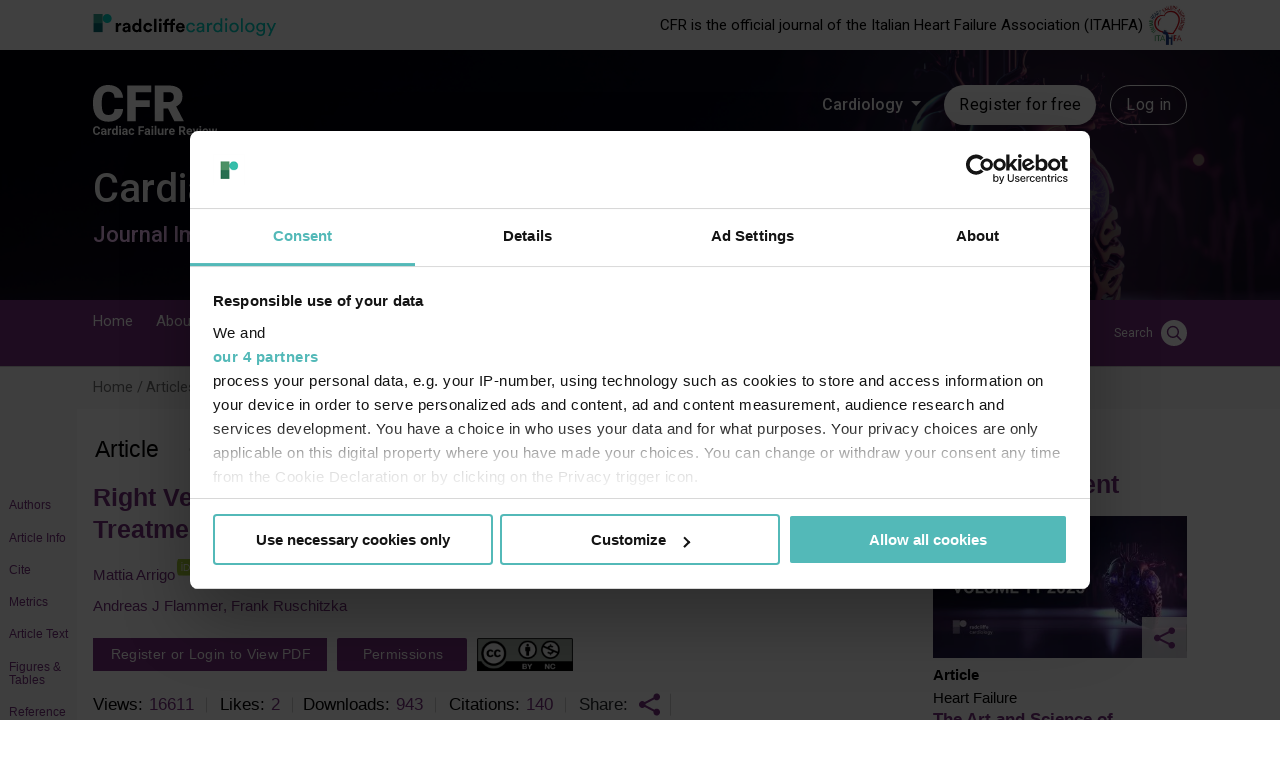

--- FILE ---
content_type: text/html; charset=UTF-8
request_url: https://www.cfrjournal.com/articles/right-ventricular-failure-pathophysiology-diagnosis-and-treatment
body_size: 74534
content:

<!DOCTYPE html>
<html lang="en" dir="ltr" prefix="og: https://ogp.me/ns#">
  <head>
        <script type="application/ld+json">{
    "@context": "https://schema.org",
    "@type": "MedicalScholarlyArticle",
    "headline": "Right Ventricular Failure: Pathophysiology, Diagnosis and Treatment",
    "alternativeHeadline": null,
    "image": "https://assets.radcliffecardiology.com/s3fs-public/styles/original/public/article/2021-02/CFR_RightVentricular_Arrigo.png?VersionId=wc_Y5q1ca0i.oj_XRw33JBWQAXCsj94L&itok=v6OmEnm3",
    "datePublished": "2019-11-04T12:00:00+00:00",
    "description": "The prognostic significance of the right ventricle (RV) has recently been recognised in several conditions, primarily those involving the left ventricle, the lungs and their vascular bed, or the right-sided chambers. Recent advances in imaging techniques have created new opportunities to study RV anatomy, physiology and pathophysiology, and contemporary research efforts have opened the doors to new treatment possibilities. Nevertheless, the treatment of RV failure remains challenging. Optimal management should consider the anatomical and physiological particularities of the RV and include appropriate imaging techniques to understand the underlying pathophysiological mechanisms. Treatment should include rapid optimisation of volume status, restoration of perfusion pressure and improvement of myocardial contractility and rhythm, and, in case of refractory RV failure, mechanical circulatory support.\r\n",
    "publisher": {
        "@type": "Organization",
        "name": "Cardiac Failure Review",
        "logo": {
            "@type": "ImageObject",
            "url": "https://www.cfrjournal.com/themes/custom/radcliffe/radcliffe-theme/assets/svg/CFR.svg"
        }
    },
    "author": [
        {
            "@type": "Person",
            "name": "Mattia Arrigo",
            "description": "",
            "knowsAbout": [
                "Heart Failure"
            ],
            "jobTitle": "",
            "worksFor": {
                "@type": "Organization",
                "name": "Department of Cardiology, University Hospital Zurich, Zurich, Switzerland"
            },
            "honorificSuffix": "",
            "sameAs": [
                "https://orcid.org/0000-0003-4028-2869"
            ],
            "url": "https://www.radcliffecardiology.com/authors/mattia-arrigo?language_content_entity=en"
        },
        {
            "@type": "Person",
            "name": "Lars Christian Huber",
            "description": "",
            "knowsAbout": [
                "Heart Failure"
            ],
            "jobTitle": "",
            "worksFor": {
                "@type": "Organization",
                "name": "Department of Internal Medicine, Clinic for Internal Medicine, City Hospital Triemli, Zurich, Switzerland"
            },
            "honorificSuffix": "",
            "sameAs": [],
            "url": "https://www.radcliffecardiology.com/authors/lars-christian-huber?language_content_entity=en"
        },
        {
            "@type": "Person",
            "name": "Stephan Winnik",
            "description": "",
            "knowsAbout": [
                "Heart Failure"
            ],
            "jobTitle": "",
            "worksFor": {
                "@type": "Organization",
                "name": "Department of Cardiology, University Hospital Zurich, Zurich, Switzerland"
            },
            "honorificSuffix": "",
            "sameAs": [],
            "url": "https://www.radcliffecardiology.com/authors/stephan-winnik?language_content_entity=en"
        },
        {
            "@type": "Person",
            "name": "Fran Mikulicic",
            "description": "",
            "knowsAbout": [
                "Heart Failure"
            ],
            "jobTitle": "",
            "worksFor": {
                "@type": "Organization",
                "name": "Department of Cardiology, University Hospital Zurich, Zurich, Switzerland"
            },
            "honorificSuffix": "",
            "sameAs": [],
            "url": "https://www.radcliffecardiology.com/authors/fran-mikulicic?language_content_entity=en"
        },
        {
            "@type": "Person",
            "name": "Federica Guidetti",
            "description": "",
            "knowsAbout": [
                "Heart Failure"
            ],
            "jobTitle": "",
            "worksFor": {
                "@type": "Organization",
                "name": "Department of Cardiology, University Hospital Zurich, Zurich, Switzerland"
            },
            "honorificSuffix": "",
            "sameAs": [],
            "url": "https://www.radcliffecardiology.com/authors/federica-guidetti?language_content_entity=en"
        },
        {
            "@type": "Person",
            "name": "Michelle Frank",
            "description": "",
            "knowsAbout": [
                "Heart Failure"
            ],
            "jobTitle": "",
            "worksFor": {
                "@type": "Organization",
                "name": "Department of Cardiology, University Hospital Zurich, Zurich, Switzerland"
            },
            "honorificSuffix": "",
            "sameAs": [],
            "url": "https://www.radcliffecardiology.com/authors/michelle-frank?language_content_entity=en"
        },
        {
            "@type": "Person",
            "name": "Andreas J Flammer",
            "description": "",
            "knowsAbout": [
                "Heart Failure"
            ],
            "jobTitle": "",
            "worksFor": {
                "@type": "Organization",
                "name": "Department of Cardiology, University Hospital Zurich, Zurich, Switzerland"
            },
            "honorificSuffix": "",
            "sameAs": [],
            "url": "https://www.radcliffecardiology.com/authors/andreas-j-flammer?language_content_entity=en"
        },
        {
            "@type": "Person",
            "name": "Frank Ruschitzka",
            "description": "Professor Frank Ruschitzka, MD, FRCP (Edinburgh), FESC received his medical degree from the University of Gottingen in Germany in 1989. He specialized in internal medicine, nephrology and cardiology at the Universities of Gottingen and Zurich.     In 2001, he received the Cardiovascular Science Award of the Swiss Society of Cardiology as well as the Annual Award of the Swiss Society of Hypertension. In 2003, he was awarded the annual Gotz-Preis of the Medical Faculty of the University of Zurich for excellence in clinical medicine and research.     Professor Ruschitzka is President of the Heart Failure Association of the European Society of Cardiology and deputy editor of the European Heart Journal.",
            "knowsAbout": [
                "Heart Failure"
            ],
            "jobTitle": "Co-head of the Department of Cardiology",
            "worksFor": {
                "@type": "Organization",
                "name": "University Heart Centre, University Hospital ZurichZurich, Switzerland"
            },
            "honorificSuffix": "",
            "sameAs": [
                "https://www.researchgate.net/scientific-contributions/38867316_Frank_Ruschitzka"
            ],
            "url": "https://www.radcliffecardiology.com/authors/frank-ruschitzka?language_content_entity=en"
        }
    ]
}</script>


          <script data-cookieconsent="ignore">
        window.dataLayer = window.dataLayer || [];
        function gtag() {
          dataLayer.push(arguments);
        }
        gtag("consent", "default", {
          ad_personalization: "denied",
          ad_storage: "denied",
          ad_user_data: "denied",
          analytics_storage: "denied",
          functionality_storage: "granted",
          personalization_storage: "denied",
          security_storage: "granted",
          wait_for_update: 500,
        });
        gtag("set", "ads_data_redaction", true);
        gtag("set", "url_passthrough", true);
      </script>
    
    <!-- Google Tag Manager -->
    <script data-cookieconsent="ignore">(function(w,d,s,l,i){w[l]=w[l]||[];w[l].push({'gtm.start':new Date().getTime(),event:'gtm.js'});var f=d.getElementsByTagName(s)[0],j=d.createElement(s),dl=l!='dataLayer'?'&l='+l:'';j.async=true;j.src='https://www.googletagmanager.com/gtm.js?id='+i+dl;f.parentNode.insertBefore(j,f);})(window,document,'script','dataLayer','GTM-MK3RSMD');</script>
    <!-- End Google Tag Manager -->

          <script id="CookiebotConfiguration" type="application/json" data-cookieconsent="ignore">
        {
          "Frameworks": {
            "IABTCF2": {
              "AllowedVendors": [1063, 755, 565],
              "AllowedGoogleACVendors": [89]
            }
          }
        }
      </script>
        <script id="Cookiebot" src="https://consent.cookiebot.com/uc.js" data-cbid="d05e4520-885e-4003-abf4-0c7c08d0ece8" data-blockingmode="auto" data-framework="TCFv2.2" type="text/javascript"></script>
    
    <meta charset="utf-8" />
<meta name="description" content="In 1616, Sir William Harvey was the first person to describe the importance of right ventricular function.1 However, the right ventricle (RV) has received little attention in the past, with cardiology dealing mostly with the diseases of the left ventricle (LV) and their potential treatment. Since the early 1950s, however, the prognostic significance of RV function has been recognised in several conditions, primarily those involving the LV (e.g. chronic LV failure), the lungs and their vascular bed (e.g." />
<link rel="canonical" href="https://www.cfrjournal.com/articles/right-ventricular-failure-pathophysiology-diagnosis-and-treatment?language_content_entity=en" />
<meta name="citation_title" content="Right Ventricular Failure: Pathophysiology, Diagnosis and Treatment" />
<meta name="citation_author" content="Mattia Arrigo" />
<meta name="citation_author" content="Lars Christian Huber" />
<meta name="citation_author" content="Stephan Winnik" />
<meta name="citation_author" content="Fran Mikulicic" />
<meta name="citation_author" content="Federica Guidetti" />
<meta name="citation_author" content="Michelle Frank" />
<meta name="citation_author" content="Andreas J Flammer" />
<meta name="citation_author" content="Frank Ruschitzka" />
<meta name="citation_publication_date" content="2019/07/05" />
<meta name="citation_pdf_url" content="https://assets.radcliffecardiology.com/s3fs-public/article-pdf/2020-12/CFR_Arrigo_PRINT.pdf" />
<meta property="og:site_name" content="Radcliffe Cardiology" />
<meta property="og:type" content="article" />
<meta property="og:url" content="https://www.cfrjournal.com/articles/right-ventricular-failure-pathophysiology-diagnosis-and-treatment?language_content_entity=en" />
<meta property="og:title" content="Right Ventricular Failure: Pathophysiology, Diagnosis and Treatment" />
<meta property="og:description" content="The prognostic significance of the right ventricle (RV) has recently been recognised in several conditions, primarily those involving the left ventricle, the lungs and their vascular bed, or" />
<meta property="og:image" content="https://assets.radcliffecardiology.com/s3fs-public/styles/medium/public/article/2021-02/CFR_RightVentricular_Arrigo.png?VersionId=ZRjOtq0e61VZD7bCEZ_Ox90EEcOC9kGN&amp;itok=sYmSdlsr" />
<meta name="twitter:card" content="summary" />
<meta name="twitter:description" content="The prognostic significance of the right ventricle (RV) has recently been recognised in several conditions, primarily those involving the left ventricle, the lungs and their vascular bed, or" />
<meta name="twitter:title" content="Right Ventricular Failure: Pathophysiology, Diagnosis and Treatment" />
<meta name="twitter:image" content="https://assets.radcliffecardiology.com/s3fs-public/styles/medium/public/article/2021-02/CFR_RightVentricular_Arrigo.png?VersionId=ZRjOtq0e61VZD7bCEZ_Ox90EEcOC9kGN&amp;itok=sYmSdlsr" />
<meta name="Generator" content="Drupal 10 (https://www.drupal.org)" />
<meta name="MobileOptimized" content="width" />
<meta name="HandheldFriendly" content="true" />
<meta name="viewport" content="width=device-width, initial-scale=1.0" />
<link rel="alternate" hreflang="x-default" href="https://www.cfrjournal.com/articles/right-ventricular-failure-pathophysiology-diagnosis-and-treatment?language_content_entity=en" />
<link rel="icon" href="/themes/custom/cfrjournal/favicon.png" type="image/png" />
<link rel="alternate" hreflang="en" href="https://www.cfrjournal.com/articles/right-ventricular-failure-pathophysiology-diagnosis-and-treatment?language_content_entity=en" />
<script>window.a2a_config=window.a2a_config||{};a2a_config.callbacks=[];a2a_config.overlays=[];a2a_config.templates={};</script>

    <title>Right Ventricular Failure: Pathophysiology, Diagnosis and Treatment | CFR Journal</title>
    <link rel="stylesheet" media="all" href="/sites/default/files/css/css_y-6C9eSYBSoVsgZvEKCJu22GtJ2_7zGduoBn2aflyug.css?delta=0&amp;language=en&amp;theme=cfrjournal&amp;include=[base64]" />
<link rel="stylesheet" media="all" href="/sites/default/files/css/css_qwS7Xy8p3qTfK-w9f9uZg1LRCjDXJMTnGor2aofm4o0.css?delta=1&amp;language=en&amp;theme=cfrjournal&amp;include=[base64]" />
<link rel="stylesheet" media="all" href="//fonts.googleapis.com/css?family=Playfair+Display:400,700,900" />
<link rel="stylesheet" media="all" href="//fonts.googleapis.com/css?family=Nunito+Sans:200,300,400,600,700" />
<link rel="stylesheet" media="all" href="/sites/default/files/css/css_ggPMuv2RUlbFfHa8dt1-TsngOfLfiyl86XxOkfN8Hf4.css?delta=4&amp;language=en&amp;theme=cfrjournal&amp;include=[base64]" />

    
            <!-- Start GPT Tag -->
<script async src='https://securepubads.g.doubleclick.net/tag/js/gpt.js'></script>
<script>
    window.googletag = window.googletag || {cmd: []};
    googletag.cmd.push(function() {

        headerMapping = googletag.sizeMapping()
            .addSize([0, 0], [1, 1])
            .addSize([320, 0], [320, 50])
            .addSize([768, 0], [728, 90])
            .build();

        flooradMapping = googletag.sizeMapping()
            .addSize([0, 0], [1, 1])
            .addSize([320, 0], [[320, 50], [320, 100]])
            .addSize([768, 0], [728, 90])
            .addSize([1024, 0], [[728, 90], [970, 250]])
            .build();

        interstitalMapping = googletag.sizeMapping()
            .addSize([0, 0], [1, 1])
            .addSize([320, 0], [[320, 480], [300, 250], [300, 600]])
            .addSize([480, 0], [[480, 320], [300, 600]])
            .addSize([768, 0], [[728, 90], [700, 600]])
            .addSize([1024, 0], [[970, 250], [700, 600]])
            .build();

        googletag.defineSlot('/21614462110/CFRJ/Header', [[728,90],[320,50]], 'ad-header').defineSizeMapping(headerMapping).addService(googletag.pubads());        googletag.defineSlot('/21614462110/CFRJ/Footer', [[728,90],[320,50]], 'ad-footer').defineSizeMapping(headerMapping).addService(googletag.pubads());        googletag.defineSlot('/21614462110/CFRJ/FloorAd', [[970,250],[728,90],[320,50],[1,1]], 'ad-floor-ad').defineSizeMapping(flooradMapping).addService(googletag.pubads());        googletag.defineSlot('/21614462110/CFRJ/MPU', [[300,250]], 'ad-300-250').addService(googletag.pubads());        googletag.defineSlot('/21614462110/CFRJ/DMPU', [[300,600]], 'ad-300-600').addService(googletag.pubads());        googletag.defineSlot('/21614462110/CFRJ/Sky', [[120,600],[160,600]], 'ad-120-600-160-600').addService(googletag.pubads());
        const nativeSlot = googletag.defineSlot('/21614462110/CFRJ/Native', 'fluid', 'ad-native').addService(googletag.pubads());
                googletag.pubads().addEventListener("slotRenderEnded", (event) => {
            const slot = event.slot;
            let ad = document.createElement('div');
            ad.className = "advertisement-disclosure text-align-center";
            ad.innerHTML = "ADVERTISEMENT"
            document.getElementById(slot.getSlotElementId()).appendChild(ad);
            if (slot === nativeSlot && !event.isEmpty ) {
                // Slot specific logic.
                ///$("#sliderAd").addClass("swiper-slide");
                var element = document.getElementById("sliderAd");
                if (element !== null) {
                    element.classList.add("swiper-slide");
                }
            }
        });
        googletag.defineSlot('/21614462110/CFRJ/Interstital', [[320,480],[480,320],[300,600],[728,90],[970,250]], 'ad-interstatial').defineSizeMapping(interstitalMapping).addService(googletag.pubads());
                        googletag.pubads().setTargeting('ContentType', 'article');
                        googletag.pubads().setTargeting('Supplier', JSON.parse('\u005B\u0022Independent\u0022\u005D'));
                        googletag.pubads().setTargeting('Topic', JSON.parse('\u005B\u0022Heart\u0020Failure\u0022\u005D'));
                                
                        googletag.pubads().setTargeting('Url', '/node/9432');
                
        googletag.pubads().setTargeting('website', 'cfrjournal.com');
        googletag.pubads().enableSingleRequest();
        googletag.pubads().collapseEmptyDivs();
        googletag.enableServices();
    });
</script>
<!-- End GPT Tag -->        <script type="text/javascript">(window.NREUM||(NREUM={})).init={privacy:{cookies_enabled:true},ajax:{deny_list:["bam.nr-data.net"]},feature_flags:["soft_nav"],distributed_tracing:{enabled:true}};(window.NREUM||(NREUM={})).loader_config={agentID:"1386230942",accountID:"5603904",trustKey:"5603904",xpid:"UQAHUl9TDBABV1RQAgIFVFYG",licenseKey:"NRJS-a995b87a2ac95b5ce0a",applicationID:"1352532227",browserID:"1386230942"};;/*! For license information please see nr-loader-spa-1.308.0.min.js.LICENSE.txt */
(()=>{var e,t,r={384:(e,t,r)=>{"use strict";r.d(t,{NT:()=>a,US:()=>u,Zm:()=>o,bQ:()=>d,dV:()=>c,pV:()=>l});var n=r(6154),i=r(1863),s=r(1910);const a={beacon:"bam.nr-data.net",errorBeacon:"bam.nr-data.net"};function o(){return n.gm.NREUM||(n.gm.NREUM={}),void 0===n.gm.newrelic&&(n.gm.newrelic=n.gm.NREUM),n.gm.NREUM}function c(){let e=o();return e.o||(e.o={ST:n.gm.setTimeout,SI:n.gm.setImmediate||n.gm.setInterval,CT:n.gm.clearTimeout,XHR:n.gm.XMLHttpRequest,REQ:n.gm.Request,EV:n.gm.Event,PR:n.gm.Promise,MO:n.gm.MutationObserver,FETCH:n.gm.fetch,WS:n.gm.WebSocket},(0,s.i)(...Object.values(e.o))),e}function d(e,t){let r=o();r.initializedAgents??={},t.initializedAt={ms:(0,i.t)(),date:new Date},r.initializedAgents[e]=t}function u(e,t){o()[e]=t}function l(){return function(){let e=o();const t=e.info||{};e.info={beacon:a.beacon,errorBeacon:a.errorBeacon,...t}}(),function(){let e=o();const t=e.init||{};e.init={...t}}(),c(),function(){let e=o();const t=e.loader_config||{};e.loader_config={...t}}(),o()}},782:(e,t,r)=>{"use strict";r.d(t,{T:()=>n});const n=r(860).K7.pageViewTiming},860:(e,t,r)=>{"use strict";r.d(t,{$J:()=>u,K7:()=>c,P3:()=>d,XX:()=>i,Yy:()=>o,df:()=>s,qY:()=>n,v4:()=>a});const n="events",i="jserrors",s="browser/blobs",a="rum",o="browser/logs",c={ajax:"ajax",genericEvents:"generic_events",jserrors:i,logging:"logging",metrics:"metrics",pageAction:"page_action",pageViewEvent:"page_view_event",pageViewTiming:"page_view_timing",sessionReplay:"session_replay",sessionTrace:"session_trace",softNav:"soft_navigations",spa:"spa"},d={[c.pageViewEvent]:1,[c.pageViewTiming]:2,[c.metrics]:3,[c.jserrors]:4,[c.spa]:5,[c.ajax]:6,[c.sessionTrace]:7,[c.softNav]:8,[c.sessionReplay]:9,[c.logging]:10,[c.genericEvents]:11},u={[c.pageViewEvent]:a,[c.pageViewTiming]:n,[c.ajax]:n,[c.spa]:n,[c.softNav]:n,[c.metrics]:i,[c.jserrors]:i,[c.sessionTrace]:s,[c.sessionReplay]:s,[c.logging]:o,[c.genericEvents]:"ins"}},944:(e,t,r)=>{"use strict";r.d(t,{R:()=>i});var n=r(3241);function i(e,t){"function"==typeof console.debug&&(console.debug("New Relic Warning: https://github.com/newrelic/newrelic-browser-agent/blob/main/docs/warning-codes.md#".concat(e),t),(0,n.W)({agentIdentifier:null,drained:null,type:"data",name:"warn",feature:"warn",data:{code:e,secondary:t}}))}},993:(e,t,r)=>{"use strict";r.d(t,{A$:()=>s,ET:()=>a,TZ:()=>o,p_:()=>i});var n=r(860);const i={ERROR:"ERROR",WARN:"WARN",INFO:"INFO",DEBUG:"DEBUG",TRACE:"TRACE"},s={OFF:0,ERROR:1,WARN:2,INFO:3,DEBUG:4,TRACE:5},a="log",o=n.K7.logging},1541:(e,t,r)=>{"use strict";r.d(t,{U:()=>i,f:()=>n});const n={MFE:"MFE",BA:"BA"};function i(e,t){if(2!==t?.harvestEndpointVersion)return{};const r=t.agentRef.runtime.appMetadata.agents[0].entityGuid;return e?{"source.id":e.id,"source.name":e.name,"source.type":e.type,"parent.id":e.parent?.id||r,"parent.type":e.parent?.type||n.BA}:{"entity.guid":r,appId:t.agentRef.info.applicationID}}},1687:(e,t,r)=>{"use strict";r.d(t,{Ak:()=>d,Ze:()=>h,x3:()=>u});var n=r(3241),i=r(7836),s=r(3606),a=r(860),o=r(2646);const c={};function d(e,t){const r={staged:!1,priority:a.P3[t]||0};l(e),c[e].get(t)||c[e].set(t,r)}function u(e,t){e&&c[e]&&(c[e].get(t)&&c[e].delete(t),p(e,t,!1),c[e].size&&f(e))}function l(e){if(!e)throw new Error("agentIdentifier required");c[e]||(c[e]=new Map)}function h(e="",t="feature",r=!1){if(l(e),!e||!c[e].get(t)||r)return p(e,t);c[e].get(t).staged=!0,f(e)}function f(e){const t=Array.from(c[e]);t.every(([e,t])=>t.staged)&&(t.sort((e,t)=>e[1].priority-t[1].priority),t.forEach(([t])=>{c[e].delete(t),p(e,t)}))}function p(e,t,r=!0){const a=e?i.ee.get(e):i.ee,c=s.i.handlers;if(!a.aborted&&a.backlog&&c){if((0,n.W)({agentIdentifier:e,type:"lifecycle",name:"drain",feature:t}),r){const e=a.backlog[t],r=c[t];if(r){for(let t=0;e&&t<e.length;++t)g(e[t],r);Object.entries(r).forEach(([e,t])=>{Object.values(t||{}).forEach(t=>{t[0]?.on&&t[0]?.context()instanceof o.y&&t[0].on(e,t[1])})})}}a.isolatedBacklog||delete c[t],a.backlog[t]=null,a.emit("drain-"+t,[])}}function g(e,t){var r=e[1];Object.values(t[r]||{}).forEach(t=>{var r=e[0];if(t[0]===r){var n=t[1],i=e[3],s=e[2];n.apply(i,s)}})}},1738:(e,t,r)=>{"use strict";r.d(t,{U:()=>f,Y:()=>h});var n=r(3241),i=r(9908),s=r(1863),a=r(944),o=r(5701),c=r(3969),d=r(8362),u=r(860),l=r(4261);function h(e,t,r,s){const h=s||r;!h||h[e]&&h[e]!==d.d.prototype[e]||(h[e]=function(){(0,i.p)(c.xV,["API/"+e+"/called"],void 0,u.K7.metrics,r.ee),(0,n.W)({agentIdentifier:r.agentIdentifier,drained:!!o.B?.[r.agentIdentifier],type:"data",name:"api",feature:l.Pl+e,data:{}});try{return t.apply(this,arguments)}catch(e){(0,a.R)(23,e)}})}function f(e,t,r,n,a){const o=e.info;null===r?delete o.jsAttributes[t]:o.jsAttributes[t]=r,(a||null===r)&&(0,i.p)(l.Pl+n,[(0,s.t)(),t,r],void 0,"session",e.ee)}},1741:(e,t,r)=>{"use strict";r.d(t,{W:()=>s});var n=r(944),i=r(4261);class s{#e(e,...t){if(this[e]!==s.prototype[e])return this[e](...t);(0,n.R)(35,e)}addPageAction(e,t){return this.#e(i.hG,e,t)}register(e){return this.#e(i.eY,e)}recordCustomEvent(e,t){return this.#e(i.fF,e,t)}setPageViewName(e,t){return this.#e(i.Fw,e,t)}setCustomAttribute(e,t,r){return this.#e(i.cD,e,t,r)}noticeError(e,t){return this.#e(i.o5,e,t)}setUserId(e,t=!1){return this.#e(i.Dl,e,t)}setApplicationVersion(e){return this.#e(i.nb,e)}setErrorHandler(e){return this.#e(i.bt,e)}addRelease(e,t){return this.#e(i.k6,e,t)}log(e,t){return this.#e(i.$9,e,t)}start(){return this.#e(i.d3)}finished(e){return this.#e(i.BL,e)}recordReplay(){return this.#e(i.CH)}pauseReplay(){return this.#e(i.Tb)}addToTrace(e){return this.#e(i.U2,e)}setCurrentRouteName(e){return this.#e(i.PA,e)}interaction(e){return this.#e(i.dT,e)}wrapLogger(e,t,r){return this.#e(i.Wb,e,t,r)}measure(e,t){return this.#e(i.V1,e,t)}consent(e){return this.#e(i.Pv,e)}}},1863:(e,t,r)=>{"use strict";function n(){return Math.floor(performance.now())}r.d(t,{t:()=>n})},1910:(e,t,r)=>{"use strict";r.d(t,{i:()=>s});var n=r(944);const i=new Map;function s(...e){return e.every(e=>{if(i.has(e))return i.get(e);const t="function"==typeof e?e.toString():"",r=t.includes("[native code]"),s=t.includes("nrWrapper");return r||s||(0,n.R)(64,e?.name||t),i.set(e,r),r})}},2555:(e,t,r)=>{"use strict";r.d(t,{D:()=>o,f:()=>a});var n=r(384),i=r(8122);const s={beacon:n.NT.beacon,errorBeacon:n.NT.errorBeacon,licenseKey:void 0,applicationID:void 0,sa:void 0,queueTime:void 0,applicationTime:void 0,ttGuid:void 0,user:void 0,account:void 0,product:void 0,extra:void 0,jsAttributes:{},userAttributes:void 0,atts:void 0,transactionName:void 0,tNamePlain:void 0};function a(e){try{return!!e.licenseKey&&!!e.errorBeacon&&!!e.applicationID}catch(e){return!1}}const o=e=>(0,i.a)(e,s)},2614:(e,t,r)=>{"use strict";r.d(t,{BB:()=>a,H3:()=>n,g:()=>d,iL:()=>c,tS:()=>o,uh:()=>i,wk:()=>s});const n="NRBA",i="SESSION",s=144e5,a=18e5,o={STARTED:"session-started",PAUSE:"session-pause",RESET:"session-reset",RESUME:"session-resume",UPDATE:"session-update"},c={SAME_TAB:"same-tab",CROSS_TAB:"cross-tab"},d={OFF:0,FULL:1,ERROR:2}},2646:(e,t,r)=>{"use strict";r.d(t,{y:()=>n});class n{constructor(e){this.contextId=e}}},2843:(e,t,r)=>{"use strict";r.d(t,{G:()=>s,u:()=>i});var n=r(3878);function i(e,t=!1,r,i){(0,n.DD)("visibilitychange",function(){if(t)return void("hidden"===document.visibilityState&&e());e(document.visibilityState)},r,i)}function s(e,t,r){(0,n.sp)("pagehide",e,t,r)}},3241:(e,t,r)=>{"use strict";r.d(t,{W:()=>s});var n=r(6154);const i="newrelic";function s(e={}){try{n.gm.dispatchEvent(new CustomEvent(i,{detail:e}))}catch(e){}}},3304:(e,t,r)=>{"use strict";r.d(t,{A:()=>s});var n=r(7836);const i=()=>{const e=new WeakSet;return(t,r)=>{if("object"==typeof r&&null!==r){if(e.has(r))return;e.add(r)}return r}};function s(e){try{return JSON.stringify(e,i())??""}catch(e){try{n.ee.emit("internal-error",[e])}catch(e){}return""}}},3333:(e,t,r)=>{"use strict";r.d(t,{$v:()=>u,TZ:()=>n,Xh:()=>c,Zp:()=>i,kd:()=>d,mq:()=>o,nf:()=>a,qN:()=>s});const n=r(860).K7.genericEvents,i=["auxclick","click","copy","keydown","paste","scrollend"],s=["focus","blur"],a=4,o=1e3,c=2e3,d=["PageAction","UserAction","BrowserPerformance"],u={RESOURCES:"experimental.resources",REGISTER:"register"}},3434:(e,t,r)=>{"use strict";r.d(t,{Jt:()=>s,YM:()=>d});var n=r(7836),i=r(5607);const s="nr@original:".concat(i.W),a=50;var o=Object.prototype.hasOwnProperty,c=!1;function d(e,t){return e||(e=n.ee),r.inPlace=function(e,t,n,i,s){n||(n="");const a="-"===n.charAt(0);for(let o=0;o<t.length;o++){const c=t[o],d=e[c];l(d)||(e[c]=r(d,a?c+n:n,i,c,s))}},r.flag=s,r;function r(t,r,n,c,d){return l(t)?t:(r||(r=""),nrWrapper[s]=t,function(e,t,r){if(Object.defineProperty&&Object.keys)try{return Object.keys(e).forEach(function(r){Object.defineProperty(t,r,{get:function(){return e[r]},set:function(t){return e[r]=t,t}})}),t}catch(e){u([e],r)}for(var n in e)o.call(e,n)&&(t[n]=e[n])}(t,nrWrapper,e),nrWrapper);function nrWrapper(){var s,o,l,h;let f;try{o=this,s=[...arguments],l="function"==typeof n?n(s,o):n||{}}catch(t){u([t,"",[s,o,c],l],e)}i(r+"start",[s,o,c],l,d);const p=performance.now();let g;try{return h=t.apply(o,s),g=performance.now(),h}catch(e){throw g=performance.now(),i(r+"err",[s,o,e],l,d),f=e,f}finally{const e=g-p,t={start:p,end:g,duration:e,isLongTask:e>=a,methodName:c,thrownError:f};t.isLongTask&&i("long-task",[t,o],l,d),i(r+"end",[s,o,h],l,d)}}}function i(r,n,i,s){if(!c||t){var a=c;c=!0;try{e.emit(r,n,i,t,s)}catch(t){u([t,r,n,i],e)}c=a}}}function u(e,t){t||(t=n.ee);try{t.emit("internal-error",e)}catch(e){}}function l(e){return!(e&&"function"==typeof e&&e.apply&&!e[s])}},3606:(e,t,r)=>{"use strict";r.d(t,{i:()=>s});var n=r(9908);s.on=a;var i=s.handlers={};function s(e,t,r,s){a(s||n.d,i,e,t,r)}function a(e,t,r,i,s){s||(s="feature"),e||(e=n.d);var a=t[s]=t[s]||{};(a[r]=a[r]||[]).push([e,i])}},3738:(e,t,r)=>{"use strict";r.d(t,{He:()=>i,Kp:()=>o,Lc:()=>d,Rz:()=>u,TZ:()=>n,bD:()=>s,d3:()=>a,jx:()=>l,sl:()=>h,uP:()=>c});const n=r(860).K7.sessionTrace,i="bstResource",s="resource",a="-start",o="-end",c="fn"+a,d="fn"+o,u="pushState",l=1e3,h=3e4},3785:(e,t,r)=>{"use strict";r.d(t,{R:()=>c,b:()=>d});var n=r(9908),i=r(1863),s=r(860),a=r(3969),o=r(993);function c(e,t,r={},c=o.p_.INFO,d=!0,u,l=(0,i.t)()){(0,n.p)(a.xV,["API/logging/".concat(c.toLowerCase(),"/called")],void 0,s.K7.metrics,e),(0,n.p)(o.ET,[l,t,r,c,d,u],void 0,s.K7.logging,e)}function d(e){return"string"==typeof e&&Object.values(o.p_).some(t=>t===e.toUpperCase().trim())}},3878:(e,t,r)=>{"use strict";function n(e,t){return{capture:e,passive:!1,signal:t}}function i(e,t,r=!1,i){window.addEventListener(e,t,n(r,i))}function s(e,t,r=!1,i){document.addEventListener(e,t,n(r,i))}r.d(t,{DD:()=>s,jT:()=>n,sp:()=>i})},3962:(e,t,r)=>{"use strict";r.d(t,{AM:()=>a,O2:()=>l,OV:()=>s,Qu:()=>h,TZ:()=>c,ih:()=>f,pP:()=>o,t1:()=>u,tC:()=>i,wD:()=>d});var n=r(860);const i=["click","keydown","submit"],s="popstate",a="api",o="initialPageLoad",c=n.K7.softNav,d=5e3,u=500,l={INITIAL_PAGE_LOAD:"",ROUTE_CHANGE:1,UNSPECIFIED:2},h={INTERACTION:1,AJAX:2,CUSTOM_END:3,CUSTOM_TRACER:4},f={IP:"in progress",PF:"pending finish",FIN:"finished",CAN:"cancelled"}},3969:(e,t,r)=>{"use strict";r.d(t,{TZ:()=>n,XG:()=>o,rs:()=>i,xV:()=>a,z_:()=>s});const n=r(860).K7.metrics,i="sm",s="cm",a="storeSupportabilityMetrics",o="storeEventMetrics"},4234:(e,t,r)=>{"use strict";r.d(t,{W:()=>s});var n=r(7836),i=r(1687);class s{constructor(e,t){this.agentIdentifier=e,this.ee=n.ee.get(e),this.featureName=t,this.blocked=!1}deregisterDrain(){(0,i.x3)(this.agentIdentifier,this.featureName)}}},4261:(e,t,r)=>{"use strict";r.d(t,{$9:()=>u,BL:()=>c,CH:()=>p,Dl:()=>R,Fw:()=>w,PA:()=>v,Pl:()=>n,Pv:()=>A,Tb:()=>h,U2:()=>a,V1:()=>E,Wb:()=>T,bt:()=>y,cD:()=>b,d3:()=>x,dT:()=>d,eY:()=>g,fF:()=>f,hG:()=>s,hw:()=>i,k6:()=>o,nb:()=>m,o5:()=>l});const n="api-",i=n+"ixn-",s="addPageAction",a="addToTrace",o="addRelease",c="finished",d="interaction",u="log",l="noticeError",h="pauseReplay",f="recordCustomEvent",p="recordReplay",g="register",m="setApplicationVersion",v="setCurrentRouteName",b="setCustomAttribute",y="setErrorHandler",w="setPageViewName",R="setUserId",x="start",T="wrapLogger",E="measure",A="consent"},5205:(e,t,r)=>{"use strict";r.d(t,{j:()=>S});var n=r(384),i=r(1741);var s=r(2555),a=r(3333);const o=e=>{if(!e||"string"!=typeof e)return!1;try{document.createDocumentFragment().querySelector(e)}catch{return!1}return!0};var c=r(2614),d=r(944),u=r(8122);const l="[data-nr-mask]",h=e=>(0,u.a)(e,(()=>{const e={feature_flags:[],experimental:{allow_registered_children:!1,resources:!1},mask_selector:"*",block_selector:"[data-nr-block]",mask_input_options:{color:!1,date:!1,"datetime-local":!1,email:!1,month:!1,number:!1,range:!1,search:!1,tel:!1,text:!1,time:!1,url:!1,week:!1,textarea:!1,select:!1,password:!0}};return{ajax:{deny_list:void 0,block_internal:!0,enabled:!0,autoStart:!0},api:{get allow_registered_children(){return e.feature_flags.includes(a.$v.REGISTER)||e.experimental.allow_registered_children},set allow_registered_children(t){e.experimental.allow_registered_children=t},duplicate_registered_data:!1},browser_consent_mode:{enabled:!1},distributed_tracing:{enabled:void 0,exclude_newrelic_header:void 0,cors_use_newrelic_header:void 0,cors_use_tracecontext_headers:void 0,allowed_origins:void 0},get feature_flags(){return e.feature_flags},set feature_flags(t){e.feature_flags=t},generic_events:{enabled:!0,autoStart:!0},harvest:{interval:30},jserrors:{enabled:!0,autoStart:!0},logging:{enabled:!0,autoStart:!0},metrics:{enabled:!0,autoStart:!0},obfuscate:void 0,page_action:{enabled:!0},page_view_event:{enabled:!0,autoStart:!0},page_view_timing:{enabled:!0,autoStart:!0},performance:{capture_marks:!1,capture_measures:!1,capture_detail:!0,resources:{get enabled(){return e.feature_flags.includes(a.$v.RESOURCES)||e.experimental.resources},set enabled(t){e.experimental.resources=t},asset_types:[],first_party_domains:[],ignore_newrelic:!0}},privacy:{cookies_enabled:!0},proxy:{assets:void 0,beacon:void 0},session:{expiresMs:c.wk,inactiveMs:c.BB},session_replay:{autoStart:!0,enabled:!1,preload:!1,sampling_rate:10,error_sampling_rate:100,collect_fonts:!1,inline_images:!1,fix_stylesheets:!0,mask_all_inputs:!0,get mask_text_selector(){return e.mask_selector},set mask_text_selector(t){o(t)?e.mask_selector="".concat(t,",").concat(l):""===t||null===t?e.mask_selector=l:(0,d.R)(5,t)},get block_class(){return"nr-block"},get ignore_class(){return"nr-ignore"},get mask_text_class(){return"nr-mask"},get block_selector(){return e.block_selector},set block_selector(t){o(t)?e.block_selector+=",".concat(t):""!==t&&(0,d.R)(6,t)},get mask_input_options(){return e.mask_input_options},set mask_input_options(t){t&&"object"==typeof t?e.mask_input_options={...t,password:!0}:(0,d.R)(7,t)}},session_trace:{enabled:!0,autoStart:!0},soft_navigations:{enabled:!0,autoStart:!0},spa:{enabled:!0,autoStart:!0},ssl:void 0,user_actions:{enabled:!0,elementAttributes:["id","className","tagName","type"]}}})());var f=r(6154),p=r(9324);let g=0;const m={buildEnv:p.F3,distMethod:p.Xs,version:p.xv,originTime:f.WN},v={consented:!1},b={appMetadata:{},get consented(){return this.session?.state?.consent||v.consented},set consented(e){v.consented=e},customTransaction:void 0,denyList:void 0,disabled:!1,harvester:void 0,isolatedBacklog:!1,isRecording:!1,loaderType:void 0,maxBytes:3e4,obfuscator:void 0,onerror:void 0,ptid:void 0,releaseIds:{},session:void 0,timeKeeper:void 0,registeredEntities:[],jsAttributesMetadata:{bytes:0},get harvestCount(){return++g}},y=e=>{const t=(0,u.a)(e,b),r=Object.keys(m).reduce((e,t)=>(e[t]={value:m[t],writable:!1,configurable:!0,enumerable:!0},e),{});return Object.defineProperties(t,r)};var w=r(5701);const R=e=>{const t=e.startsWith("http");e+="/",r.p=t?e:"https://"+e};var x=r(7836),T=r(3241);const E={accountID:void 0,trustKey:void 0,agentID:void 0,licenseKey:void 0,applicationID:void 0,xpid:void 0},A=e=>(0,u.a)(e,E),_=new Set;function S(e,t={},r,a){let{init:o,info:c,loader_config:d,runtime:u={},exposed:l=!0}=t;if(!c){const e=(0,n.pV)();o=e.init,c=e.info,d=e.loader_config}e.init=h(o||{}),e.loader_config=A(d||{}),c.jsAttributes??={},f.bv&&(c.jsAttributes.isWorker=!0),e.info=(0,s.D)(c);const p=e.init,g=[c.beacon,c.errorBeacon];_.has(e.agentIdentifier)||(p.proxy.assets&&(R(p.proxy.assets),g.push(p.proxy.assets)),p.proxy.beacon&&g.push(p.proxy.beacon),e.beacons=[...g],function(e){const t=(0,n.pV)();Object.getOwnPropertyNames(i.W.prototype).forEach(r=>{const n=i.W.prototype[r];if("function"!=typeof n||"constructor"===n)return;let s=t[r];e[r]&&!1!==e.exposed&&"micro-agent"!==e.runtime?.loaderType&&(t[r]=(...t)=>{const n=e[r](...t);return s?s(...t):n})})}(e),(0,n.US)("activatedFeatures",w.B)),u.denyList=[...p.ajax.deny_list||[],...p.ajax.block_internal?g:[]],u.ptid=e.agentIdentifier,u.loaderType=r,e.runtime=y(u),_.has(e.agentIdentifier)||(e.ee=x.ee.get(e.agentIdentifier),e.exposed=l,(0,T.W)({agentIdentifier:e.agentIdentifier,drained:!!w.B?.[e.agentIdentifier],type:"lifecycle",name:"initialize",feature:void 0,data:e.config})),_.add(e.agentIdentifier)}},5270:(e,t,r)=>{"use strict";r.d(t,{Aw:()=>a,SR:()=>s,rF:()=>o});var n=r(384),i=r(7767);function s(e){return!!(0,n.dV)().o.MO&&(0,i.V)(e)&&!0===e?.session_trace.enabled}function a(e){return!0===e?.session_replay.preload&&s(e)}function o(e,t){try{if("string"==typeof t?.type){if("password"===t.type.toLowerCase())return"*".repeat(e?.length||0);if(void 0!==t?.dataset?.nrUnmask||t?.classList?.contains("nr-unmask"))return e}}catch(e){}return"string"==typeof e?e.replace(/[\S]/g,"*"):"*".repeat(e?.length||0)}},5289:(e,t,r)=>{"use strict";r.d(t,{GG:()=>a,Qr:()=>c,sB:()=>o});var n=r(3878),i=r(6389);function s(){return"undefined"==typeof document||"complete"===document.readyState}function a(e,t){if(s())return e();const r=(0,i.J)(e),a=setInterval(()=>{s()&&(clearInterval(a),r())},500);(0,n.sp)("load",r,t)}function o(e){if(s())return e();(0,n.DD)("DOMContentLoaded",e)}function c(e){if(s())return e();(0,n.sp)("popstate",e)}},5607:(e,t,r)=>{"use strict";r.d(t,{W:()=>n});const n=(0,r(9566).bz)()},5701:(e,t,r)=>{"use strict";r.d(t,{B:()=>s,t:()=>a});var n=r(3241);const i=new Set,s={};function a(e,t){const r=t.agentIdentifier;s[r]??={},e&&"object"==typeof e&&(i.has(r)||(t.ee.emit("rumresp",[e]),s[r]=e,i.add(r),(0,n.W)({agentIdentifier:r,loaded:!0,drained:!0,type:"lifecycle",name:"load",feature:void 0,data:e})))}},6154:(e,t,r)=>{"use strict";r.d(t,{OF:()=>d,RI:()=>i,WN:()=>h,bv:()=>s,eN:()=>f,gm:()=>a,lR:()=>l,m:()=>c,mw:()=>o,sb:()=>u});var n=r(1863);const i="undefined"!=typeof window&&!!window.document,s="undefined"!=typeof WorkerGlobalScope&&("undefined"!=typeof self&&self instanceof WorkerGlobalScope&&self.navigator instanceof WorkerNavigator||"undefined"!=typeof globalThis&&globalThis instanceof WorkerGlobalScope&&globalThis.navigator instanceof WorkerNavigator),a=i?window:"undefined"!=typeof WorkerGlobalScope&&("undefined"!=typeof self&&self instanceof WorkerGlobalScope&&self||"undefined"!=typeof globalThis&&globalThis instanceof WorkerGlobalScope&&globalThis),o=Boolean("hidden"===a?.document?.visibilityState),c=""+a?.location,d=/iPad|iPhone|iPod/.test(a.navigator?.userAgent),u=d&&"undefined"==typeof SharedWorker,l=(()=>{const e=a.navigator?.userAgent?.match(/Firefox[/\s](\d+\.\d+)/);return Array.isArray(e)&&e.length>=2?+e[1]:0})(),h=Date.now()-(0,n.t)(),f=()=>"undefined"!=typeof PerformanceNavigationTiming&&a?.performance?.getEntriesByType("navigation")?.[0]?.responseStart},6344:(e,t,r)=>{"use strict";r.d(t,{BB:()=>u,Qb:()=>l,TZ:()=>i,Ug:()=>a,Vh:()=>s,_s:()=>o,bc:()=>d,yP:()=>c});var n=r(2614);const i=r(860).K7.sessionReplay,s="errorDuringReplay",a=.12,o={DomContentLoaded:0,Load:1,FullSnapshot:2,IncrementalSnapshot:3,Meta:4,Custom:5},c={[n.g.ERROR]:15e3,[n.g.FULL]:3e5,[n.g.OFF]:0},d={RESET:{message:"Session was reset",sm:"Reset"},IMPORT:{message:"Recorder failed to import",sm:"Import"},TOO_MANY:{message:"429: Too Many Requests",sm:"Too-Many"},TOO_BIG:{message:"Payload was too large",sm:"Too-Big"},CROSS_TAB:{message:"Session Entity was set to OFF on another tab",sm:"Cross-Tab"},ENTITLEMENTS:{message:"Session Replay is not allowed and will not be started",sm:"Entitlement"}},u=5e3,l={API:"api",RESUME:"resume",SWITCH_TO_FULL:"switchToFull",INITIALIZE:"initialize",PRELOAD:"preload"}},6389:(e,t,r)=>{"use strict";function n(e,t=500,r={}){const n=r?.leading||!1;let i;return(...r)=>{n&&void 0===i&&(e.apply(this,r),i=setTimeout(()=>{i=clearTimeout(i)},t)),n||(clearTimeout(i),i=setTimeout(()=>{e.apply(this,r)},t))}}function i(e){let t=!1;return(...r)=>{t||(t=!0,e.apply(this,r))}}r.d(t,{J:()=>i,s:()=>n})},6630:(e,t,r)=>{"use strict";r.d(t,{T:()=>n});const n=r(860).K7.pageViewEvent},6774:(e,t,r)=>{"use strict";r.d(t,{T:()=>n});const n=r(860).K7.jserrors},7295:(e,t,r)=>{"use strict";r.d(t,{Xv:()=>a,gX:()=>i,iW:()=>s});var n=[];function i(e){if(!e||s(e))return!1;if(0===n.length)return!0;if("*"===n[0].hostname)return!1;for(var t=0;t<n.length;t++){var r=n[t];if(r.hostname.test(e.hostname)&&r.pathname.test(e.pathname))return!1}return!0}function s(e){return void 0===e.hostname}function a(e){if(n=[],e&&e.length)for(var t=0;t<e.length;t++){let r=e[t];if(!r)continue;if("*"===r)return void(n=[{hostname:"*"}]);0===r.indexOf("http://")?r=r.substring(7):0===r.indexOf("https://")&&(r=r.substring(8));const i=r.indexOf("/");let s,a;i>0?(s=r.substring(0,i),a=r.substring(i)):(s=r,a="*");let[c]=s.split(":");n.push({hostname:o(c),pathname:o(a,!0)})}}function o(e,t=!1){const r=e.replace(/[.+?^${}()|[\]\\]/g,e=>"\\"+e).replace(/\*/g,".*?");return new RegExp((t?"^":"")+r+"$")}},7485:(e,t,r)=>{"use strict";r.d(t,{D:()=>i});var n=r(6154);function i(e){if(0===(e||"").indexOf("data:"))return{protocol:"data"};try{const t=new URL(e,location.href),r={port:t.port,hostname:t.hostname,pathname:t.pathname,search:t.search,protocol:t.protocol.slice(0,t.protocol.indexOf(":")),sameOrigin:t.protocol===n.gm?.location?.protocol&&t.host===n.gm?.location?.host};return r.port&&""!==r.port||("http:"===t.protocol&&(r.port="80"),"https:"===t.protocol&&(r.port="443")),r.pathname&&""!==r.pathname?r.pathname.startsWith("/")||(r.pathname="/".concat(r.pathname)):r.pathname="/",r}catch(e){return{}}}},7699:(e,t,r)=>{"use strict";r.d(t,{It:()=>s,KC:()=>o,No:()=>i,qh:()=>a});var n=r(860);const i=16e3,s=1e6,a="SESSION_ERROR",o={[n.K7.logging]:!0,[n.K7.genericEvents]:!1,[n.K7.jserrors]:!1,[n.K7.ajax]:!1}},7767:(e,t,r)=>{"use strict";r.d(t,{V:()=>i});var n=r(6154);const i=e=>n.RI&&!0===e?.privacy.cookies_enabled},7836:(e,t,r)=>{"use strict";r.d(t,{P:()=>o,ee:()=>c});var n=r(384),i=r(8990),s=r(2646),a=r(5607);const o="nr@context:".concat(a.W),c=function e(t,r){var n={},a={},u={},l=!1;try{l=16===r.length&&d.initializedAgents?.[r]?.runtime.isolatedBacklog}catch(e){}var h={on:p,addEventListener:p,removeEventListener:function(e,t){var r=n[e];if(!r)return;for(var i=0;i<r.length;i++)r[i]===t&&r.splice(i,1)},emit:function(e,r,n,i,s){!1!==s&&(s=!0);if(c.aborted&&!i)return;t&&s&&t.emit(e,r,n);var o=f(n);g(e).forEach(e=>{e.apply(o,r)});var d=v()[a[e]];d&&d.push([h,e,r,o]);return o},get:m,listeners:g,context:f,buffer:function(e,t){const r=v();if(t=t||"feature",h.aborted)return;Object.entries(e||{}).forEach(([e,n])=>{a[n]=t,t in r||(r[t]=[])})},abort:function(){h._aborted=!0,Object.keys(h.backlog).forEach(e=>{delete h.backlog[e]})},isBuffering:function(e){return!!v()[a[e]]},debugId:r,backlog:l?{}:t&&"object"==typeof t.backlog?t.backlog:{},isolatedBacklog:l};return Object.defineProperty(h,"aborted",{get:()=>{let e=h._aborted||!1;return e||(t&&(e=t.aborted),e)}}),h;function f(e){return e&&e instanceof s.y?e:e?(0,i.I)(e,o,()=>new s.y(o)):new s.y(o)}function p(e,t){n[e]=g(e).concat(t)}function g(e){return n[e]||[]}function m(t){return u[t]=u[t]||e(h,t)}function v(){return h.backlog}}(void 0,"globalEE"),d=(0,n.Zm)();d.ee||(d.ee=c)},8122:(e,t,r)=>{"use strict";r.d(t,{a:()=>i});var n=r(944);function i(e,t){try{if(!e||"object"!=typeof e)return(0,n.R)(3);if(!t||"object"!=typeof t)return(0,n.R)(4);const r=Object.create(Object.getPrototypeOf(t),Object.getOwnPropertyDescriptors(t)),s=0===Object.keys(r).length?e:r;for(let a in s)if(void 0!==e[a])try{if(null===e[a]){r[a]=null;continue}Array.isArray(e[a])&&Array.isArray(t[a])?r[a]=Array.from(new Set([...e[a],...t[a]])):"object"==typeof e[a]&&"object"==typeof t[a]?r[a]=i(e[a],t[a]):r[a]=e[a]}catch(e){r[a]||(0,n.R)(1,e)}return r}catch(e){(0,n.R)(2,e)}}},8139:(e,t,r)=>{"use strict";r.d(t,{u:()=>h});var n=r(7836),i=r(3434),s=r(8990),a=r(6154);const o={},c=a.gm.XMLHttpRequest,d="addEventListener",u="removeEventListener",l="nr@wrapped:".concat(n.P);function h(e){var t=function(e){return(e||n.ee).get("events")}(e);if(o[t.debugId]++)return t;o[t.debugId]=1;var r=(0,i.YM)(t,!0);function h(e){r.inPlace(e,[d,u],"-",p)}function p(e,t){return e[1]}return"getPrototypeOf"in Object&&(a.RI&&f(document,h),c&&f(c.prototype,h),f(a.gm,h)),t.on(d+"-start",function(e,t){var n=e[1];if(null!==n&&("function"==typeof n||"object"==typeof n)&&"newrelic"!==e[0]){var i=(0,s.I)(n,l,function(){var e={object:function(){if("function"!=typeof n.handleEvent)return;return n.handleEvent.apply(n,arguments)},function:n}[typeof n];return e?r(e,"fn-",null,e.name||"anonymous"):n});this.wrapped=e[1]=i}}),t.on(u+"-start",function(e){e[1]=this.wrapped||e[1]}),t}function f(e,t,...r){let n=e;for(;"object"==typeof n&&!Object.prototype.hasOwnProperty.call(n,d);)n=Object.getPrototypeOf(n);n&&t(n,...r)}},8362:(e,t,r)=>{"use strict";r.d(t,{d:()=>s});var n=r(9566),i=r(1741);class s extends i.W{agentIdentifier=(0,n.LA)(16)}},8374:(e,t,r)=>{r.nc=(()=>{try{return document?.currentScript?.nonce}catch(e){}return""})()},8990:(e,t,r)=>{"use strict";r.d(t,{I:()=>i});var n=Object.prototype.hasOwnProperty;function i(e,t,r){if(n.call(e,t))return e[t];var i=r();if(Object.defineProperty&&Object.keys)try{return Object.defineProperty(e,t,{value:i,writable:!0,enumerable:!1}),i}catch(e){}return e[t]=i,i}},9119:(e,t,r)=>{"use strict";r.d(t,{L:()=>s});var n=/([^?#]*)[^#]*(#[^?]*|$).*/,i=/([^?#]*)().*/;function s(e,t){return e?e.replace(t?n:i,"$1$2"):e}},9300:(e,t,r)=>{"use strict";r.d(t,{T:()=>n});const n=r(860).K7.ajax},9324:(e,t,r)=>{"use strict";r.d(t,{AJ:()=>a,F3:()=>i,Xs:()=>s,Yq:()=>o,xv:()=>n});const n="1.308.0",i="PROD",s="CDN",a="@newrelic/rrweb",o="1.0.1"},9566:(e,t,r)=>{"use strict";r.d(t,{LA:()=>o,ZF:()=>c,bz:()=>a,el:()=>d});var n=r(6154);const i="xxxxxxxx-xxxx-4xxx-yxxx-xxxxxxxxxxxx";function s(e,t){return e?15&e[t]:16*Math.random()|0}function a(){const e=n.gm?.crypto||n.gm?.msCrypto;let t,r=0;return e&&e.getRandomValues&&(t=e.getRandomValues(new Uint8Array(30))),i.split("").map(e=>"x"===e?s(t,r++).toString(16):"y"===e?(3&s()|8).toString(16):e).join("")}function o(e){const t=n.gm?.crypto||n.gm?.msCrypto;let r,i=0;t&&t.getRandomValues&&(r=t.getRandomValues(new Uint8Array(e)));const a=[];for(var o=0;o<e;o++)a.push(s(r,i++).toString(16));return a.join("")}function c(){return o(16)}function d(){return o(32)}},9908:(e,t,r)=>{"use strict";r.d(t,{d:()=>n,p:()=>i});var n=r(7836).ee.get("handle");function i(e,t,r,i,s){s?(s.buffer([e],i),s.emit(e,t,r)):(n.buffer([e],i),n.emit(e,t,r))}}},n={};function i(e){var t=n[e];if(void 0!==t)return t.exports;var s=n[e]={exports:{}};return r[e](s,s.exports,i),s.exports}i.m=r,i.d=(e,t)=>{for(var r in t)i.o(t,r)&&!i.o(e,r)&&Object.defineProperty(e,r,{enumerable:!0,get:t[r]})},i.f={},i.e=e=>Promise.all(Object.keys(i.f).reduce((t,r)=>(i.f[r](e,t),t),[])),i.u=e=>({212:"nr-spa-compressor",249:"nr-spa-recorder",478:"nr-spa"}[e]+"-1.308.0.min.js"),i.o=(e,t)=>Object.prototype.hasOwnProperty.call(e,t),e={},t="NRBA-1.308.0.PROD:",i.l=(r,n,s,a)=>{if(e[r])e[r].push(n);else{var o,c;if(void 0!==s)for(var d=document.getElementsByTagName("script"),u=0;u<d.length;u++){var l=d[u];if(l.getAttribute("src")==r||l.getAttribute("data-webpack")==t+s){o=l;break}}if(!o){c=!0;var h={478:"sha512-RSfSVnmHk59T/uIPbdSE0LPeqcEdF4/+XhfJdBuccH5rYMOEZDhFdtnh6X6nJk7hGpzHd9Ujhsy7lZEz/ORYCQ==",249:"sha512-ehJXhmntm85NSqW4MkhfQqmeKFulra3klDyY0OPDUE+sQ3GokHlPh1pmAzuNy//3j4ac6lzIbmXLvGQBMYmrkg==",212:"sha512-B9h4CR46ndKRgMBcK+j67uSR2RCnJfGefU+A7FrgR/k42ovXy5x/MAVFiSvFxuVeEk/pNLgvYGMp1cBSK/G6Fg=="};(o=document.createElement("script")).charset="utf-8",i.nc&&o.setAttribute("nonce",i.nc),o.setAttribute("data-webpack",t+s),o.src=r,0!==o.src.indexOf(window.location.origin+"/")&&(o.crossOrigin="anonymous"),h[a]&&(o.integrity=h[a])}e[r]=[n];var f=(t,n)=>{o.onerror=o.onload=null,clearTimeout(p);var i=e[r];if(delete e[r],o.parentNode&&o.parentNode.removeChild(o),i&&i.forEach(e=>e(n)),t)return t(n)},p=setTimeout(f.bind(null,void 0,{type:"timeout",target:o}),12e4);o.onerror=f.bind(null,o.onerror),o.onload=f.bind(null,o.onload),c&&document.head.appendChild(o)}},i.r=e=>{"undefined"!=typeof Symbol&&Symbol.toStringTag&&Object.defineProperty(e,Symbol.toStringTag,{value:"Module"}),Object.defineProperty(e,"__esModule",{value:!0})},i.p="https://js-agent.newrelic.com/",(()=>{var e={38:0,788:0};i.f.j=(t,r)=>{var n=i.o(e,t)?e[t]:void 0;if(0!==n)if(n)r.push(n[2]);else{var s=new Promise((r,i)=>n=e[t]=[r,i]);r.push(n[2]=s);var a=i.p+i.u(t),o=new Error;i.l(a,r=>{if(i.o(e,t)&&(0!==(n=e[t])&&(e[t]=void 0),n)){var s=r&&("load"===r.type?"missing":r.type),a=r&&r.target&&r.target.src;o.message="Loading chunk "+t+" failed: ("+s+": "+a+")",o.name="ChunkLoadError",o.type=s,o.request=a,n[1](o)}},"chunk-"+t,t)}};var t=(t,r)=>{var n,s,[a,o,c]=r,d=0;if(a.some(t=>0!==e[t])){for(n in o)i.o(o,n)&&(i.m[n]=o[n]);if(c)c(i)}for(t&&t(r);d<a.length;d++)s=a[d],i.o(e,s)&&e[s]&&e[s][0](),e[s]=0},r=self["webpackChunk:NRBA-1.308.0.PROD"]=self["webpackChunk:NRBA-1.308.0.PROD"]||[];r.forEach(t.bind(null,0)),r.push=t.bind(null,r.push.bind(r))})(),(()=>{"use strict";i(8374);var e=i(8362),t=i(860);const r=Object.values(t.K7);var n=i(5205);var s=i(9908),a=i(1863),o=i(4261),c=i(1738);var d=i(1687),u=i(4234),l=i(5289),h=i(6154),f=i(944),p=i(5270),g=i(7767),m=i(6389),v=i(7699);class b extends u.W{constructor(e,t){super(e.agentIdentifier,t),this.agentRef=e,this.abortHandler=void 0,this.featAggregate=void 0,this.loadedSuccessfully=void 0,this.onAggregateImported=new Promise(e=>{this.loadedSuccessfully=e}),this.deferred=Promise.resolve(),!1===e.init[this.featureName].autoStart?this.deferred=new Promise((t,r)=>{this.ee.on("manual-start-all",(0,m.J)(()=>{(0,d.Ak)(e.agentIdentifier,this.featureName),t()}))}):(0,d.Ak)(e.agentIdentifier,t)}importAggregator(e,t,r={}){if(this.featAggregate)return;const n=async()=>{let n;await this.deferred;try{if((0,g.V)(e.init)){const{setupAgentSession:t}=await i.e(478).then(i.bind(i,8766));n=t(e)}}catch(e){(0,f.R)(20,e),this.ee.emit("internal-error",[e]),(0,s.p)(v.qh,[e],void 0,this.featureName,this.ee)}try{if(!this.#t(this.featureName,n,e.init))return(0,d.Ze)(this.agentIdentifier,this.featureName),void this.loadedSuccessfully(!1);const{Aggregate:i}=await t();this.featAggregate=new i(e,r),e.runtime.harvester.initializedAggregates.push(this.featAggregate),this.loadedSuccessfully(!0)}catch(e){(0,f.R)(34,e),this.abortHandler?.(),(0,d.Ze)(this.agentIdentifier,this.featureName,!0),this.loadedSuccessfully(!1),this.ee&&this.ee.abort()}};h.RI?(0,l.GG)(()=>n(),!0):n()}#t(e,r,n){if(this.blocked)return!1;switch(e){case t.K7.sessionReplay:return(0,p.SR)(n)&&!!r;case t.K7.sessionTrace:return!!r;default:return!0}}}var y=i(6630),w=i(2614),R=i(3241);class x extends b{static featureName=y.T;constructor(e){var t;super(e,y.T),this.setupInspectionEvents(e.agentIdentifier),t=e,(0,c.Y)(o.Fw,function(e,r){"string"==typeof e&&("/"!==e.charAt(0)&&(e="/"+e),t.runtime.customTransaction=(r||"http://custom.transaction")+e,(0,s.p)(o.Pl+o.Fw,[(0,a.t)()],void 0,void 0,t.ee))},t),this.importAggregator(e,()=>i.e(478).then(i.bind(i,2467)))}setupInspectionEvents(e){const t=(t,r)=>{t&&(0,R.W)({agentIdentifier:e,timeStamp:t.timeStamp,loaded:"complete"===t.target.readyState,type:"window",name:r,data:t.target.location+""})};(0,l.sB)(e=>{t(e,"DOMContentLoaded")}),(0,l.GG)(e=>{t(e,"load")}),(0,l.Qr)(e=>{t(e,"navigate")}),this.ee.on(w.tS.UPDATE,(t,r)=>{(0,R.W)({agentIdentifier:e,type:"lifecycle",name:"session",data:r})})}}var T=i(384);class E extends e.d{constructor(e){var t;(super(),h.gm)?(this.features={},(0,T.bQ)(this.agentIdentifier,this),this.desiredFeatures=new Set(e.features||[]),this.desiredFeatures.add(x),(0,n.j)(this,e,e.loaderType||"agent"),t=this,(0,c.Y)(o.cD,function(e,r,n=!1){if("string"==typeof e){if(["string","number","boolean"].includes(typeof r)||null===r)return(0,c.U)(t,e,r,o.cD,n);(0,f.R)(40,typeof r)}else(0,f.R)(39,typeof e)},t),function(e){(0,c.Y)(o.Dl,function(t,r=!1){if("string"!=typeof t&&null!==t)return void(0,f.R)(41,typeof t);const n=e.info.jsAttributes["enduser.id"];r&&null!=n&&n!==t?(0,s.p)(o.Pl+"setUserIdAndResetSession",[t],void 0,"session",e.ee):(0,c.U)(e,"enduser.id",t,o.Dl,!0)},e)}(this),function(e){(0,c.Y)(o.nb,function(t){if("string"==typeof t||null===t)return(0,c.U)(e,"application.version",t,o.nb,!1);(0,f.R)(42,typeof t)},e)}(this),function(e){(0,c.Y)(o.d3,function(){e.ee.emit("manual-start-all")},e)}(this),function(e){(0,c.Y)(o.Pv,function(t=!0){if("boolean"==typeof t){if((0,s.p)(o.Pl+o.Pv,[t],void 0,"session",e.ee),e.runtime.consented=t,t){const t=e.features.page_view_event;t.onAggregateImported.then(e=>{const r=t.featAggregate;e&&!r.sentRum&&r.sendRum()})}}else(0,f.R)(65,typeof t)},e)}(this),this.run()):(0,f.R)(21)}get config(){return{info:this.info,init:this.init,loader_config:this.loader_config,runtime:this.runtime}}get api(){return this}run(){try{const e=function(e){const t={};return r.forEach(r=>{t[r]=!!e[r]?.enabled}),t}(this.init),n=[...this.desiredFeatures];n.sort((e,r)=>t.P3[e.featureName]-t.P3[r.featureName]),n.forEach(r=>{if(!e[r.featureName]&&r.featureName!==t.K7.pageViewEvent)return;if(r.featureName===t.K7.spa)return void(0,f.R)(67);const n=function(e){switch(e){case t.K7.ajax:return[t.K7.jserrors];case t.K7.sessionTrace:return[t.K7.ajax,t.K7.pageViewEvent];case t.K7.sessionReplay:return[t.K7.sessionTrace];case t.K7.pageViewTiming:return[t.K7.pageViewEvent];default:return[]}}(r.featureName).filter(e=>!(e in this.features));n.length>0&&(0,f.R)(36,{targetFeature:r.featureName,missingDependencies:n}),this.features[r.featureName]=new r(this)})}catch(e){(0,f.R)(22,e);for(const e in this.features)this.features[e].abortHandler?.();const t=(0,T.Zm)();delete t.initializedAgents[this.agentIdentifier]?.features,delete this.sharedAggregator;return t.ee.get(this.agentIdentifier).abort(),!1}}}var A=i(2843),_=i(782);class S extends b{static featureName=_.T;constructor(e){super(e,_.T),h.RI&&((0,A.u)(()=>(0,s.p)("docHidden",[(0,a.t)()],void 0,_.T,this.ee),!0),(0,A.G)(()=>(0,s.p)("winPagehide",[(0,a.t)()],void 0,_.T,this.ee)),this.importAggregator(e,()=>i.e(478).then(i.bind(i,9917))))}}var O=i(3969);class I extends b{static featureName=O.TZ;constructor(e){super(e,O.TZ),h.RI&&document.addEventListener("securitypolicyviolation",e=>{(0,s.p)(O.xV,["Generic/CSPViolation/Detected"],void 0,this.featureName,this.ee)}),this.importAggregator(e,()=>i.e(478).then(i.bind(i,6555)))}}var N=i(6774),P=i(3878),k=i(3304);class D{constructor(e,t,r,n,i){this.name="UncaughtError",this.message="string"==typeof e?e:(0,k.A)(e),this.sourceURL=t,this.line=r,this.column=n,this.__newrelic=i}}function C(e){return M(e)?e:new D(void 0!==e?.message?e.message:e,e?.filename||e?.sourceURL,e?.lineno||e?.line,e?.colno||e?.col,e?.__newrelic,e?.cause)}function j(e){const t="Unhandled Promise Rejection: ";if(!e?.reason)return;if(M(e.reason)){try{e.reason.message.startsWith(t)||(e.reason.message=t+e.reason.message)}catch(e){}return C(e.reason)}const r=C(e.reason);return(r.message||"").startsWith(t)||(r.message=t+r.message),r}function L(e){if(e.error instanceof SyntaxError&&!/:\d+$/.test(e.error.stack?.trim())){const t=new D(e.message,e.filename,e.lineno,e.colno,e.error.__newrelic,e.cause);return t.name=SyntaxError.name,t}return M(e.error)?e.error:C(e)}function M(e){return e instanceof Error&&!!e.stack}function H(e,r,n,i,o=(0,a.t)()){"string"==typeof e&&(e=new Error(e)),(0,s.p)("err",[e,o,!1,r,n.runtime.isRecording,void 0,i],void 0,t.K7.jserrors,n.ee),(0,s.p)("uaErr",[],void 0,t.K7.genericEvents,n.ee)}var B=i(1541),K=i(993),W=i(3785);function U(e,{customAttributes:t={},level:r=K.p_.INFO}={},n,i,s=(0,a.t)()){(0,W.R)(n.ee,e,t,r,!1,i,s)}function F(e,r,n,i,c=(0,a.t)()){(0,s.p)(o.Pl+o.hG,[c,e,r,i],void 0,t.K7.genericEvents,n.ee)}function V(e,r,n,i,c=(0,a.t)()){const{start:d,end:u,customAttributes:l}=r||{},h={customAttributes:l||{}};if("object"!=typeof h.customAttributes||"string"!=typeof e||0===e.length)return void(0,f.R)(57);const p=(e,t)=>null==e?t:"number"==typeof e?e:e instanceof PerformanceMark?e.startTime:Number.NaN;if(h.start=p(d,0),h.end=p(u,c),Number.isNaN(h.start)||Number.isNaN(h.end))(0,f.R)(57);else{if(h.duration=h.end-h.start,!(h.duration<0))return(0,s.p)(o.Pl+o.V1,[h,e,i],void 0,t.K7.genericEvents,n.ee),h;(0,f.R)(58)}}function G(e,r={},n,i,c=(0,a.t)()){(0,s.p)(o.Pl+o.fF,[c,e,r,i],void 0,t.K7.genericEvents,n.ee)}function z(e){(0,c.Y)(o.eY,function(t){return Y(e,t)},e)}function Y(e,r,n){(0,f.R)(54,"newrelic.register"),r||={},r.type=B.f.MFE,r.licenseKey||=e.info.licenseKey,r.blocked=!1,r.parent=n||{},Array.isArray(r.tags)||(r.tags=[]);const i={};r.tags.forEach(e=>{"name"!==e&&"id"!==e&&(i["source.".concat(e)]=!0)}),r.isolated??=!0;let o=()=>{};const c=e.runtime.registeredEntities;if(!r.isolated){const e=c.find(({metadata:{target:{id:e}}})=>e===r.id&&!r.isolated);if(e)return e}const d=e=>{r.blocked=!0,o=e};function u(e){return"string"==typeof e&&!!e.trim()&&e.trim().length<501||"number"==typeof e}e.init.api.allow_registered_children||d((0,m.J)(()=>(0,f.R)(55))),u(r.id)&&u(r.name)||d((0,m.J)(()=>(0,f.R)(48,r)));const l={addPageAction:(t,n={})=>g(F,[t,{...i,...n},e],r),deregister:()=>{d((0,m.J)(()=>(0,f.R)(68)))},log:(t,n={})=>g(U,[t,{...n,customAttributes:{...i,...n.customAttributes||{}}},e],r),measure:(t,n={})=>g(V,[t,{...n,customAttributes:{...i,...n.customAttributes||{}}},e],r),noticeError:(t,n={})=>g(H,[t,{...i,...n},e],r),register:(t={})=>g(Y,[e,t],l.metadata.target),recordCustomEvent:(t,n={})=>g(G,[t,{...i,...n},e],r),setApplicationVersion:e=>p("application.version",e),setCustomAttribute:(e,t)=>p(e,t),setUserId:e=>p("enduser.id",e),metadata:{customAttributes:i,target:r}},h=()=>(r.blocked&&o(),r.blocked);h()||c.push(l);const p=(e,t)=>{h()||(i[e]=t)},g=(r,n,i)=>{if(h())return;const o=(0,a.t)();(0,s.p)(O.xV,["API/register/".concat(r.name,"/called")],void 0,t.K7.metrics,e.ee);try{if(e.init.api.duplicate_registered_data&&"register"!==r.name){let e=n;if(n[1]instanceof Object){const t={"child.id":i.id,"child.type":i.type};e="customAttributes"in n[1]?[n[0],{...n[1],customAttributes:{...n[1].customAttributes,...t}},...n.slice(2)]:[n[0],{...n[1],...t},...n.slice(2)]}r(...e,void 0,o)}return r(...n,i,o)}catch(e){(0,f.R)(50,e)}};return l}class Z extends b{static featureName=N.T;constructor(e){var t;super(e,N.T),t=e,(0,c.Y)(o.o5,(e,r)=>H(e,r,t),t),function(e){(0,c.Y)(o.bt,function(t){e.runtime.onerror=t},e)}(e),function(e){let t=0;(0,c.Y)(o.k6,function(e,r){++t>10||(this.runtime.releaseIds[e.slice(-200)]=(""+r).slice(-200))},e)}(e),z(e);try{this.removeOnAbort=new AbortController}catch(e){}this.ee.on("internal-error",(t,r)=>{this.abortHandler&&(0,s.p)("ierr",[C(t),(0,a.t)(),!0,{},e.runtime.isRecording,r],void 0,this.featureName,this.ee)}),h.gm.addEventListener("unhandledrejection",t=>{this.abortHandler&&(0,s.p)("err",[j(t),(0,a.t)(),!1,{unhandledPromiseRejection:1},e.runtime.isRecording],void 0,this.featureName,this.ee)},(0,P.jT)(!1,this.removeOnAbort?.signal)),h.gm.addEventListener("error",t=>{this.abortHandler&&(0,s.p)("err",[L(t),(0,a.t)(),!1,{},e.runtime.isRecording],void 0,this.featureName,this.ee)},(0,P.jT)(!1,this.removeOnAbort?.signal)),this.abortHandler=this.#r,this.importAggregator(e,()=>i.e(478).then(i.bind(i,2176)))}#r(){this.removeOnAbort?.abort(),this.abortHandler=void 0}}var q=i(8990);let X=1;function J(e){const t=typeof e;return!e||"object"!==t&&"function"!==t?-1:e===h.gm?0:(0,q.I)(e,"nr@id",function(){return X++})}function Q(e){if("string"==typeof e&&e.length)return e.length;if("object"==typeof e){if("undefined"!=typeof ArrayBuffer&&e instanceof ArrayBuffer&&e.byteLength)return e.byteLength;if("undefined"!=typeof Blob&&e instanceof Blob&&e.size)return e.size;if(!("undefined"!=typeof FormData&&e instanceof FormData))try{return(0,k.A)(e).length}catch(e){return}}}var ee=i(8139),te=i(7836),re=i(3434);const ne={},ie=["open","send"];function se(e){var t=e||te.ee;const r=function(e){return(e||te.ee).get("xhr")}(t);if(void 0===h.gm.XMLHttpRequest)return r;if(ne[r.debugId]++)return r;ne[r.debugId]=1,(0,ee.u)(t);var n=(0,re.YM)(r),i=h.gm.XMLHttpRequest,s=h.gm.MutationObserver,a=h.gm.Promise,o=h.gm.setInterval,c="readystatechange",d=["onload","onerror","onabort","onloadstart","onloadend","onprogress","ontimeout"],u=[],l=h.gm.XMLHttpRequest=function(e){const t=new i(e),s=r.context(t);try{r.emit("new-xhr",[t],s),t.addEventListener(c,(a=s,function(){var e=this;e.readyState>3&&!a.resolved&&(a.resolved=!0,r.emit("xhr-resolved",[],e)),n.inPlace(e,d,"fn-",y)}),(0,P.jT)(!1))}catch(e){(0,f.R)(15,e);try{r.emit("internal-error",[e])}catch(e){}}var a;return t};function p(e,t){n.inPlace(t,["onreadystatechange"],"fn-",y)}if(function(e,t){for(var r in e)t[r]=e[r]}(i,l),l.prototype=i.prototype,n.inPlace(l.prototype,ie,"-xhr-",y),r.on("send-xhr-start",function(e,t){p(e,t),function(e){u.push(e),s&&(g?g.then(b):o?o(b):(m=-m,v.data=m))}(t)}),r.on("open-xhr-start",p),s){var g=a&&a.resolve();if(!o&&!a){var m=1,v=document.createTextNode(m);new s(b).observe(v,{characterData:!0})}}else t.on("fn-end",function(e){e[0]&&e[0].type===c||b()});function b(){for(var e=0;e<u.length;e++)p(0,u[e]);u.length&&(u=[])}function y(e,t){return t}return r}var ae="fetch-",oe=ae+"body-",ce=["arrayBuffer","blob","json","text","formData"],de=h.gm.Request,ue=h.gm.Response,le="prototype";const he={};function fe(e){const t=function(e){return(e||te.ee).get("fetch")}(e);if(!(de&&ue&&h.gm.fetch))return t;if(he[t.debugId]++)return t;function r(e,r,n){var i=e[r];"function"==typeof i&&(e[r]=function(){var e,r=[...arguments],s={};t.emit(n+"before-start",[r],s),s[te.P]&&s[te.P].dt&&(e=s[te.P].dt);var a=i.apply(this,r);return t.emit(n+"start",[r,e],a),a.then(function(e){return t.emit(n+"end",[null,e],a),e},function(e){throw t.emit(n+"end",[e],a),e})})}return he[t.debugId]=1,ce.forEach(e=>{r(de[le],e,oe),r(ue[le],e,oe)}),r(h.gm,"fetch",ae),t.on(ae+"end",function(e,r){var n=this;if(r){var i=r.headers.get("content-length");null!==i&&(n.rxSize=i),t.emit(ae+"done",[null,r],n)}else t.emit(ae+"done",[e],n)}),t}var pe=i(7485),ge=i(9566);class me{constructor(e){this.agentRef=e}generateTracePayload(e){const t=this.agentRef.loader_config;if(!this.shouldGenerateTrace(e)||!t)return null;var r=(t.accountID||"").toString()||null,n=(t.agentID||"").toString()||null,i=(t.trustKey||"").toString()||null;if(!r||!n)return null;var s=(0,ge.ZF)(),a=(0,ge.el)(),o=Date.now(),c={spanId:s,traceId:a,timestamp:o};return(e.sameOrigin||this.isAllowedOrigin(e)&&this.useTraceContextHeadersForCors())&&(c.traceContextParentHeader=this.generateTraceContextParentHeader(s,a),c.traceContextStateHeader=this.generateTraceContextStateHeader(s,o,r,n,i)),(e.sameOrigin&&!this.excludeNewrelicHeader()||!e.sameOrigin&&this.isAllowedOrigin(e)&&this.useNewrelicHeaderForCors())&&(c.newrelicHeader=this.generateTraceHeader(s,a,o,r,n,i)),c}generateTraceContextParentHeader(e,t){return"00-"+t+"-"+e+"-01"}generateTraceContextStateHeader(e,t,r,n,i){return i+"@nr=0-1-"+r+"-"+n+"-"+e+"----"+t}generateTraceHeader(e,t,r,n,i,s){if(!("function"==typeof h.gm?.btoa))return null;var a={v:[0,1],d:{ty:"Browser",ac:n,ap:i,id:e,tr:t,ti:r}};return s&&n!==s&&(a.d.tk=s),btoa((0,k.A)(a))}shouldGenerateTrace(e){return this.agentRef.init?.distributed_tracing?.enabled&&this.isAllowedOrigin(e)}isAllowedOrigin(e){var t=!1;const r=this.agentRef.init?.distributed_tracing;if(e.sameOrigin)t=!0;else if(r?.allowed_origins instanceof Array)for(var n=0;n<r.allowed_origins.length;n++){var i=(0,pe.D)(r.allowed_origins[n]);if(e.hostname===i.hostname&&e.protocol===i.protocol&&e.port===i.port){t=!0;break}}return t}excludeNewrelicHeader(){var e=this.agentRef.init?.distributed_tracing;return!!e&&!!e.exclude_newrelic_header}useNewrelicHeaderForCors(){var e=this.agentRef.init?.distributed_tracing;return!!e&&!1!==e.cors_use_newrelic_header}useTraceContextHeadersForCors(){var e=this.agentRef.init?.distributed_tracing;return!!e&&!!e.cors_use_tracecontext_headers}}var ve=i(9300),be=i(7295);function ye(e){return"string"==typeof e?e:e instanceof(0,T.dV)().o.REQ?e.url:h.gm?.URL&&e instanceof URL?e.href:void 0}var we=["load","error","abort","timeout"],Re=we.length,xe=(0,T.dV)().o.REQ,Te=(0,T.dV)().o.XHR;const Ee="X-NewRelic-App-Data";class Ae extends b{static featureName=ve.T;constructor(e){super(e,ve.T),this.dt=new me(e),this.handler=(e,t,r,n)=>(0,s.p)(e,t,r,n,this.ee);try{const e={xmlhttprequest:"xhr",fetch:"fetch",beacon:"beacon"};h.gm?.performance?.getEntriesByType("resource").forEach(r=>{if(r.initiatorType in e&&0!==r.responseStatus){const n={status:r.responseStatus},i={rxSize:r.transferSize,duration:Math.floor(r.duration),cbTime:0};_e(n,r.name),this.handler("xhr",[n,i,r.startTime,r.responseEnd,e[r.initiatorType]],void 0,t.K7.ajax)}})}catch(e){}fe(this.ee),se(this.ee),function(e,r,n,i){function o(e){var t=this;t.totalCbs=0,t.called=0,t.cbTime=0,t.end=T,t.ended=!1,t.xhrGuids={},t.lastSize=null,t.loadCaptureCalled=!1,t.params=this.params||{},t.metrics=this.metrics||{},t.latestLongtaskEnd=0,e.addEventListener("load",function(r){E(t,e)},(0,P.jT)(!1)),h.lR||e.addEventListener("progress",function(e){t.lastSize=e.loaded},(0,P.jT)(!1))}function c(e){this.params={method:e[0]},_e(this,e[1]),this.metrics={}}function d(t,r){e.loader_config.xpid&&this.sameOrigin&&r.setRequestHeader("X-NewRelic-ID",e.loader_config.xpid);var n=i.generateTracePayload(this.parsedOrigin);if(n){var s=!1;n.newrelicHeader&&(r.setRequestHeader("newrelic",n.newrelicHeader),s=!0),n.traceContextParentHeader&&(r.setRequestHeader("traceparent",n.traceContextParentHeader),n.traceContextStateHeader&&r.setRequestHeader("tracestate",n.traceContextStateHeader),s=!0),s&&(this.dt=n)}}function u(e,t){var n=this.metrics,i=e[0],s=this;if(n&&i){var o=Q(i);o&&(n.txSize=o)}this.startTime=(0,a.t)(),this.body=i,this.listener=function(e){try{"abort"!==e.type||s.loadCaptureCalled||(s.params.aborted=!0),("load"!==e.type||s.called===s.totalCbs&&(s.onloadCalled||"function"!=typeof t.onload)&&"function"==typeof s.end)&&s.end(t)}catch(e){try{r.emit("internal-error",[e])}catch(e){}}};for(var c=0;c<Re;c++)t.addEventListener(we[c],this.listener,(0,P.jT)(!1))}function l(e,t,r){this.cbTime+=e,t?this.onloadCalled=!0:this.called+=1,this.called!==this.totalCbs||!this.onloadCalled&&"function"==typeof r.onload||"function"!=typeof this.end||this.end(r)}function f(e,t){var r=""+J(e)+!!t;this.xhrGuids&&!this.xhrGuids[r]&&(this.xhrGuids[r]=!0,this.totalCbs+=1)}function p(e,t){var r=""+J(e)+!!t;this.xhrGuids&&this.xhrGuids[r]&&(delete this.xhrGuids[r],this.totalCbs-=1)}function g(){this.endTime=(0,a.t)()}function m(e,t){t instanceof Te&&"load"===e[0]&&r.emit("xhr-load-added",[e[1],e[2]],t)}function v(e,t){t instanceof Te&&"load"===e[0]&&r.emit("xhr-load-removed",[e[1],e[2]],t)}function b(e,t,r){t instanceof Te&&("onload"===r&&(this.onload=!0),("load"===(e[0]&&e[0].type)||this.onload)&&(this.xhrCbStart=(0,a.t)()))}function y(e,t){this.xhrCbStart&&r.emit("xhr-cb-time",[(0,a.t)()-this.xhrCbStart,this.onload,t],t)}function w(e){var t,r=e[1]||{};if("string"==typeof e[0]?0===(t=e[0]).length&&h.RI&&(t=""+h.gm.location.href):e[0]&&e[0].url?t=e[0].url:h.gm?.URL&&e[0]&&e[0]instanceof URL?t=e[0].href:"function"==typeof e[0].toString&&(t=e[0].toString()),"string"==typeof t&&0!==t.length){t&&(this.parsedOrigin=(0,pe.D)(t),this.sameOrigin=this.parsedOrigin.sameOrigin);var n=i.generateTracePayload(this.parsedOrigin);if(n&&(n.newrelicHeader||n.traceContextParentHeader))if(e[0]&&e[0].headers)o(e[0].headers,n)&&(this.dt=n);else{var s={};for(var a in r)s[a]=r[a];s.headers=new Headers(r.headers||{}),o(s.headers,n)&&(this.dt=n),e.length>1?e[1]=s:e.push(s)}}function o(e,t){var r=!1;return t.newrelicHeader&&(e.set("newrelic",t.newrelicHeader),r=!0),t.traceContextParentHeader&&(e.set("traceparent",t.traceContextParentHeader),t.traceContextStateHeader&&e.set("tracestate",t.traceContextStateHeader),r=!0),r}}function R(e,t){this.params={},this.metrics={},this.startTime=(0,a.t)(),this.dt=t,e.length>=1&&(this.target=e[0]),e.length>=2&&(this.opts=e[1]);var r=this.opts||{},n=this.target;_e(this,ye(n));var i=(""+(n&&n instanceof xe&&n.method||r.method||"GET")).toUpperCase();this.params.method=i,this.body=r.body,this.txSize=Q(r.body)||0}function x(e,r){if(this.endTime=(0,a.t)(),this.params||(this.params={}),(0,be.iW)(this.params))return;let i;this.params.status=r?r.status:0,"string"==typeof this.rxSize&&this.rxSize.length>0&&(i=+this.rxSize);const s={txSize:this.txSize,rxSize:i,duration:(0,a.t)()-this.startTime};n("xhr",[this.params,s,this.startTime,this.endTime,"fetch"],this,t.K7.ajax)}function T(e){const r=this.params,i=this.metrics;if(!this.ended){this.ended=!0;for(let t=0;t<Re;t++)e.removeEventListener(we[t],this.listener,!1);r.aborted||(0,be.iW)(r)||(i.duration=(0,a.t)()-this.startTime,this.loadCaptureCalled||4!==e.readyState?null==r.status&&(r.status=0):E(this,e),i.cbTime=this.cbTime,n("xhr",[r,i,this.startTime,this.endTime,"xhr"],this,t.K7.ajax))}}function E(e,n){e.params.status=n.status;var i=function(e,t){var r=e.responseType;return"json"===r&&null!==t?t:"arraybuffer"===r||"blob"===r||"json"===r?Q(e.response):"text"===r||""===r||void 0===r?Q(e.responseText):void 0}(n,e.lastSize);if(i&&(e.metrics.rxSize=i),e.sameOrigin&&n.getAllResponseHeaders().indexOf(Ee)>=0){var a=n.getResponseHeader(Ee);a&&((0,s.p)(O.rs,["Ajax/CrossApplicationTracing/Header/Seen"],void 0,t.K7.metrics,r),e.params.cat=a.split(", ").pop())}e.loadCaptureCalled=!0}r.on("new-xhr",o),r.on("open-xhr-start",c),r.on("open-xhr-end",d),r.on("send-xhr-start",u),r.on("xhr-cb-time",l),r.on("xhr-load-added",f),r.on("xhr-load-removed",p),r.on("xhr-resolved",g),r.on("addEventListener-end",m),r.on("removeEventListener-end",v),r.on("fn-end",y),r.on("fetch-before-start",w),r.on("fetch-start",R),r.on("fn-start",b),r.on("fetch-done",x)}(e,this.ee,this.handler,this.dt),this.importAggregator(e,()=>i.e(478).then(i.bind(i,3845)))}}function _e(e,t){var r=(0,pe.D)(t),n=e.params||e;n.hostname=r.hostname,n.port=r.port,n.protocol=r.protocol,n.host=r.hostname+":"+r.port,n.pathname=r.pathname,e.parsedOrigin=r,e.sameOrigin=r.sameOrigin}const Se={},Oe=["pushState","replaceState"];function Ie(e){const t=function(e){return(e||te.ee).get("history")}(e);return!h.RI||Se[t.debugId]++||(Se[t.debugId]=1,(0,re.YM)(t).inPlace(window.history,Oe,"-")),t}var Ne=i(3738);function Pe(e){(0,c.Y)(o.BL,function(r=Date.now()){const n=r-h.WN;n<0&&(0,f.R)(62,r),(0,s.p)(O.XG,[o.BL,{time:n}],void 0,t.K7.metrics,e.ee),e.addToTrace({name:o.BL,start:r,origin:"nr"}),(0,s.p)(o.Pl+o.hG,[n,o.BL],void 0,t.K7.genericEvents,e.ee)},e)}const{He:ke,bD:De,d3:Ce,Kp:je,TZ:Le,Lc:Me,uP:He,Rz:Be}=Ne;class Ke extends b{static featureName=Le;constructor(e){var r;super(e,Le),r=e,(0,c.Y)(o.U2,function(e){if(!(e&&"object"==typeof e&&e.name&&e.start))return;const n={n:e.name,s:e.start-h.WN,e:(e.end||e.start)-h.WN,o:e.origin||"",t:"api"};n.s<0||n.e<0||n.e<n.s?(0,f.R)(61,{start:n.s,end:n.e}):(0,s.p)("bstApi",[n],void 0,t.K7.sessionTrace,r.ee)},r),Pe(e);if(!(0,g.V)(e.init))return void this.deregisterDrain();const n=this.ee;let d;Ie(n),this.eventsEE=(0,ee.u)(n),this.eventsEE.on(He,function(e,t){this.bstStart=(0,a.t)()}),this.eventsEE.on(Me,function(e,r){(0,s.p)("bst",[e[0],r,this.bstStart,(0,a.t)()],void 0,t.K7.sessionTrace,n)}),n.on(Be+Ce,function(e){this.time=(0,a.t)(),this.startPath=location.pathname+location.hash}),n.on(Be+je,function(e){(0,s.p)("bstHist",[location.pathname+location.hash,this.startPath,this.time],void 0,t.K7.sessionTrace,n)});try{d=new PerformanceObserver(e=>{const r=e.getEntries();(0,s.p)(ke,[r],void 0,t.K7.sessionTrace,n)}),d.observe({type:De,buffered:!0})}catch(e){}this.importAggregator(e,()=>i.e(478).then(i.bind(i,6974)),{resourceObserver:d})}}var We=i(6344);class Ue extends b{static featureName=We.TZ;#n;recorder;constructor(e){var r;let n;super(e,We.TZ),r=e,(0,c.Y)(o.CH,function(){(0,s.p)(o.CH,[],void 0,t.K7.sessionReplay,r.ee)},r),function(e){(0,c.Y)(o.Tb,function(){(0,s.p)(o.Tb,[],void 0,t.K7.sessionReplay,e.ee)},e)}(e);try{n=JSON.parse(localStorage.getItem("".concat(w.H3,"_").concat(w.uh)))}catch(e){}(0,p.SR)(e.init)&&this.ee.on(o.CH,()=>this.#i()),this.#s(n)&&this.importRecorder().then(e=>{e.startRecording(We.Qb.PRELOAD,n?.sessionReplayMode)}),this.importAggregator(this.agentRef,()=>i.e(478).then(i.bind(i,6167)),this),this.ee.on("err",e=>{this.blocked||this.agentRef.runtime.isRecording&&(this.errorNoticed=!0,(0,s.p)(We.Vh,[e],void 0,this.featureName,this.ee))})}#s(e){return e&&(e.sessionReplayMode===w.g.FULL||e.sessionReplayMode===w.g.ERROR)||(0,p.Aw)(this.agentRef.init)}importRecorder(){return this.recorder?Promise.resolve(this.recorder):(this.#n??=Promise.all([i.e(478),i.e(249)]).then(i.bind(i,4866)).then(({Recorder:e})=>(this.recorder=new e(this),this.recorder)).catch(e=>{throw this.ee.emit("internal-error",[e]),this.blocked=!0,e}),this.#n)}#i(){this.blocked||(this.featAggregate?this.featAggregate.mode!==w.g.FULL&&this.featAggregate.initializeRecording(w.g.FULL,!0,We.Qb.API):this.importRecorder().then(()=>{this.recorder.startRecording(We.Qb.API,w.g.FULL)}))}}var Fe=i(3962);class Ve extends b{static featureName=Fe.TZ;constructor(e){if(super(e,Fe.TZ),function(e){const r=e.ee.get("tracer");function n(){}(0,c.Y)(o.dT,function(e){return(new n).get("object"==typeof e?e:{})},e);const i=n.prototype={createTracer:function(n,i){var o={},c=this,d="function"==typeof i;return(0,s.p)(O.xV,["API/createTracer/called"],void 0,t.K7.metrics,e.ee),function(){if(r.emit((d?"":"no-")+"fn-start",[(0,a.t)(),c,d],o),d)try{return i.apply(this,arguments)}catch(e){const t="string"==typeof e?new Error(e):e;throw r.emit("fn-err",[arguments,this,t],o),t}finally{r.emit("fn-end",[(0,a.t)()],o)}}}};["actionText","setName","setAttribute","save","ignore","onEnd","getContext","end","get"].forEach(r=>{c.Y.apply(this,[r,function(){return(0,s.p)(o.hw+r,[performance.now(),...arguments],this,t.K7.softNav,e.ee),this},e,i])}),(0,c.Y)(o.PA,function(){(0,s.p)(o.hw+"routeName",[performance.now(),...arguments],void 0,t.K7.softNav,e.ee)},e)}(e),!h.RI||!(0,T.dV)().o.MO)return;const r=Ie(this.ee);try{this.removeOnAbort=new AbortController}catch(e){}Fe.tC.forEach(e=>{(0,P.sp)(e,e=>{l(e)},!0,this.removeOnAbort?.signal)});const n=()=>(0,s.p)("newURL",[(0,a.t)(),""+window.location],void 0,this.featureName,this.ee);r.on("pushState-end",n),r.on("replaceState-end",n),(0,P.sp)(Fe.OV,e=>{l(e),(0,s.p)("newURL",[e.timeStamp,""+window.location],void 0,this.featureName,this.ee)},!0,this.removeOnAbort?.signal);let d=!1;const u=new((0,T.dV)().o.MO)((e,t)=>{d||(d=!0,requestAnimationFrame(()=>{(0,s.p)("newDom",[(0,a.t)()],void 0,this.featureName,this.ee),d=!1}))}),l=(0,m.s)(e=>{"loading"!==document.readyState&&((0,s.p)("newUIEvent",[e],void 0,this.featureName,this.ee),u.observe(document.body,{attributes:!0,childList:!0,subtree:!0,characterData:!0}))},100,{leading:!0});this.abortHandler=function(){this.removeOnAbort?.abort(),u.disconnect(),this.abortHandler=void 0},this.importAggregator(e,()=>i.e(478).then(i.bind(i,4393)),{domObserver:u})}}var Ge=i(3333),ze=i(9119);const Ye={},Ze=new Set;function qe(e){return"string"==typeof e?{type:"string",size:(new TextEncoder).encode(e).length}:e instanceof ArrayBuffer?{type:"ArrayBuffer",size:e.byteLength}:e instanceof Blob?{type:"Blob",size:e.size}:e instanceof DataView?{type:"DataView",size:e.byteLength}:ArrayBuffer.isView(e)?{type:"TypedArray",size:e.byteLength}:{type:"unknown",size:0}}class Xe{constructor(e,t){this.timestamp=(0,a.t)(),this.currentUrl=(0,ze.L)(window.location.href),this.socketId=(0,ge.LA)(8),this.requestedUrl=(0,ze.L)(e),this.requestedProtocols=Array.isArray(t)?t.join(","):t||"",this.openedAt=void 0,this.protocol=void 0,this.extensions=void 0,this.binaryType=void 0,this.messageOrigin=void 0,this.messageCount=0,this.messageBytes=0,this.messageBytesMin=0,this.messageBytesMax=0,this.messageTypes=void 0,this.sendCount=0,this.sendBytes=0,this.sendBytesMin=0,this.sendBytesMax=0,this.sendTypes=void 0,this.closedAt=void 0,this.closeCode=void 0,this.closeReason="unknown",this.closeWasClean=void 0,this.connectedDuration=0,this.hasErrors=void 0}}class $e extends b{static featureName=Ge.TZ;constructor(e){super(e,Ge.TZ);const r=e.init.feature_flags.includes("websockets"),n=[e.init.page_action.enabled,e.init.performance.capture_marks,e.init.performance.capture_measures,e.init.performance.resources.enabled,e.init.user_actions.enabled,r];var d;let u,l;if(d=e,(0,c.Y)(o.hG,(e,t)=>F(e,t,d),d),function(e){(0,c.Y)(o.fF,(t,r)=>G(t,r,e),e)}(e),Pe(e),z(e),function(e){(0,c.Y)(o.V1,(t,r)=>V(t,r,e),e)}(e),r&&(l=function(e){if(!(0,T.dV)().o.WS)return e;const t=e.get("websockets");if(Ye[t.debugId]++)return t;Ye[t.debugId]=1,(0,A.G)(()=>{const e=(0,a.t)();Ze.forEach(r=>{r.nrData.closedAt=e,r.nrData.closeCode=1001,r.nrData.closeReason="Page navigating away",r.nrData.closeWasClean=!1,r.nrData.openedAt&&(r.nrData.connectedDuration=e-r.nrData.openedAt),t.emit("ws",[r.nrData],r)})});class r extends WebSocket{static name="WebSocket";static toString(){return"function WebSocket() { [native code] }"}toString(){return"[object WebSocket]"}get[Symbol.toStringTag](){return r.name}#a(e){(e.__newrelic??={}).socketId=this.nrData.socketId,this.nrData.hasErrors??=!0}constructor(...e){super(...e),this.nrData=new Xe(e[0],e[1]),this.addEventListener("open",()=>{this.nrData.openedAt=(0,a.t)(),["protocol","extensions","binaryType"].forEach(e=>{this.nrData[e]=this[e]}),Ze.add(this)}),this.addEventListener("message",e=>{const{type:t,size:r}=qe(e.data);this.nrData.messageOrigin??=(0,ze.L)(e.origin),this.nrData.messageCount++,this.nrData.messageBytes+=r,this.nrData.messageBytesMin=Math.min(this.nrData.messageBytesMin||1/0,r),this.nrData.messageBytesMax=Math.max(this.nrData.messageBytesMax,r),(this.nrData.messageTypes??"").includes(t)||(this.nrData.messageTypes=this.nrData.messageTypes?"".concat(this.nrData.messageTypes,",").concat(t):t)}),this.addEventListener("close",e=>{this.nrData.closedAt=(0,a.t)(),this.nrData.closeCode=e.code,e.reason&&(this.nrData.closeReason=e.reason),this.nrData.closeWasClean=e.wasClean,this.nrData.connectedDuration=this.nrData.closedAt-this.nrData.openedAt,Ze.delete(this),t.emit("ws",[this.nrData],this)})}addEventListener(e,t,...r){const n=this,i="function"==typeof t?function(...e){try{return t.apply(this,e)}catch(e){throw n.#a(e),e}}:t?.handleEvent?{handleEvent:function(...e){try{return t.handleEvent.apply(t,e)}catch(e){throw n.#a(e),e}}}:t;return super.addEventListener(e,i,...r)}send(e){if(this.readyState===WebSocket.OPEN){const{type:t,size:r}=qe(e);this.nrData.sendCount++,this.nrData.sendBytes+=r,this.nrData.sendBytesMin=Math.min(this.nrData.sendBytesMin||1/0,r),this.nrData.sendBytesMax=Math.max(this.nrData.sendBytesMax,r),(this.nrData.sendTypes??"").includes(t)||(this.nrData.sendTypes=this.nrData.sendTypes?"".concat(this.nrData.sendTypes,",").concat(t):t)}try{return super.send(e)}catch(e){throw this.#a(e),e}}close(...e){try{super.close(...e)}catch(e){throw this.#a(e),e}}}return h.gm.WebSocket=r,t}(this.ee)),h.RI){if(fe(this.ee),se(this.ee),u=Ie(this.ee),e.init.user_actions.enabled){function f(t){const r=(0,pe.D)(t);return e.beacons.includes(r.hostname+":"+r.port)}function p(){u.emit("navChange")}Ge.Zp.forEach(e=>(0,P.sp)(e,e=>(0,s.p)("ua",[e],void 0,this.featureName,this.ee),!0)),Ge.qN.forEach(e=>{const t=(0,m.s)(e=>{(0,s.p)("ua",[e],void 0,this.featureName,this.ee)},500,{leading:!0});(0,P.sp)(e,t)}),h.gm.addEventListener("error",()=>{(0,s.p)("uaErr",[],void 0,t.K7.genericEvents,this.ee)},(0,P.jT)(!1,this.removeOnAbort?.signal)),this.ee.on("open-xhr-start",(e,r)=>{f(e[1])||r.addEventListener("readystatechange",()=>{2===r.readyState&&(0,s.p)("uaXhr",[],void 0,t.K7.genericEvents,this.ee)})}),this.ee.on("fetch-start",e=>{e.length>=1&&!f(ye(e[0]))&&(0,s.p)("uaXhr",[],void 0,t.K7.genericEvents,this.ee)}),u.on("pushState-end",p),u.on("replaceState-end",p),window.addEventListener("hashchange",p,(0,P.jT)(!0,this.removeOnAbort?.signal)),window.addEventListener("popstate",p,(0,P.jT)(!0,this.removeOnAbort?.signal))}if(e.init.performance.resources.enabled&&h.gm.PerformanceObserver?.supportedEntryTypes.includes("resource")){new PerformanceObserver(e=>{e.getEntries().forEach(e=>{(0,s.p)("browserPerformance.resource",[e],void 0,this.featureName,this.ee)})}).observe({type:"resource",buffered:!0})}}r&&l.on("ws",e=>{(0,s.p)("ws-complete",[e],void 0,this.featureName,this.ee)});try{this.removeOnAbort=new AbortController}catch(g){}this.abortHandler=()=>{this.removeOnAbort?.abort(),this.abortHandler=void 0},n.some(e=>e)?this.importAggregator(e,()=>i.e(478).then(i.bind(i,8019))):this.deregisterDrain()}}var Je=i(2646);const Qe=new Map;function et(e,t,r,n,i=!0){if("object"!=typeof t||!t||"string"!=typeof r||!r||"function"!=typeof t[r])return(0,f.R)(29);const s=function(e){return(e||te.ee).get("logger")}(e),a=(0,re.YM)(s),o=new Je.y(te.P);o.level=n.level,o.customAttributes=n.customAttributes,o.autoCaptured=i;const c=t[r]?.[re.Jt]||t[r];return Qe.set(c,o),a.inPlace(t,[r],"wrap-logger-",()=>Qe.get(c)),s}var tt=i(1910);class rt extends b{static featureName=K.TZ;constructor(e){var t;super(e,K.TZ),t=e,(0,c.Y)(o.$9,(e,r)=>U(e,r,t),t),function(e){(0,c.Y)(o.Wb,(t,r,{customAttributes:n={},level:i=K.p_.INFO}={})=>{et(e.ee,t,r,{customAttributes:n,level:i},!1)},e)}(e),z(e);const r=this.ee;["log","error","warn","info","debug","trace"].forEach(e=>{(0,tt.i)(h.gm.console[e]),et(r,h.gm.console,e,{level:"log"===e?"info":e})}),this.ee.on("wrap-logger-end",function([e]){const{level:t,customAttributes:n,autoCaptured:i}=this;(0,W.R)(r,e,n,t,i)}),this.importAggregator(e,()=>i.e(478).then(i.bind(i,5288)))}}new E({features:[Ae,x,S,Ke,Ue,I,Z,$e,rt,Ve],loaderType:"spa"})})()})();</script>
  </head>
  <body class="path-node page-node-type-article not-front purple green-header-footer">
  <!-- Google Tag Manager (noscript) -->
  <noscript><iframe src="https://www.googletagmanager.com/ns.html?id=GTM-MK3RSMD"height="0" width="0" style="display:none;visibility:hidden"></iframe></noscript>
  <!-- End Google Tag Manager (noscript) -->
  <a href="#main-content" class="visually-hidden focusable">
      Skip to main content
    </a>
    

        <!-- GPT AdSlot 1 for Ad unit Header ### Size: [[728,90],[320,50]] -->
    <div id="ad-header">
        <script>
            googletag.cmd.push(function() { googletag.display('ad-header'); });
        </script>
    </div>
    <!-- End AdSlot 1 -->
    
      <div class="dialog-off-canvas-main-canvas" data-off-canvas-main-canvas>
    

  

  
<header >
      <div class="wrap headerTopBar">
      <a href="https://www.radcliffecardiology.com/">
  <div class="field field--name-field-top-bar-logo field--type-entity-reference field--label-hidden field__items">
        <div class="field__item"><div>
  
  
  <div class="field field--name-field-media-image-1 field--type-image field--label-visually_hidden field__items">
    <div class="field__label visually-hidden">Image</div>
        <div class="field__item">  <img loading="lazy" width="64" height="64" src="https://assets.radcliffecardiology.com/s3fs-public/2025-06/RadcliffeCardiology%20Horizontal%20%28Dark%29.svg?VersionId=FsjmKVvrwNg5MovL9Lue_nrxJD5Nm9tc" alt="Radcliffe Cardiology logo" />

</div>
  </div>
</div>
</div>
  </div></a>
      <div class="d-none d-sm-block">
        
  <div class="field field--name-field-top-bar-text field--type-text-long field--label-hidden field__items">
        <div class="field__item"><p><a href="https://www.radcliffecardiology.com/page/disclaimer-healthcare-professionals-only">CFR is the official journal of the Italian Heart Failure Association (ITAHFA)</a> &nbsp;<a href="https://www.radcliffecardiology.com/page/disclaimer-healthcare-professionals-only"><img src="/themes/custom/radcliffe/radcliffe-theme/assets/img/ITAHFA.jpeg" alt="logo" width="100" height="100" loading="lazy"></a></p></div>
  </div>
      </div>
    </div>
  
  <div class="wrap headerContent">
    <div class="headingLogo">
      <a href="https://www.cfrjournal.com/">
        
  <div class="field field--name-field-logo field--type-entity-reference field--label-hidden field__items">
        <div class="field__item"><div>
  
  
  <div class="field field--name-field-media-image-1 field--type-image field--label-visually_hidden field__items">
    <div class="field__label visually-hidden">Image</div>
        <div class="field__item">  <img loading="lazy" width="64" height="64" src="https://assets.radcliffecardiology.com/s3fs-public/2025-06/CFR_white.svg?VersionId=_hmkI7vKtYtTf25nlyPSSudT2p7WFTOw" alt="Radcliffe CFR logo" />

</div>
  </div>
</div>
</div>
  </div>
      </a>
    </div>
    <button class="mobile-button mobileMenuBtn d-block d-sm-none"></button>
    <a href="/sso-login/r?destination=/node/9432" class="mobile-button mobileAccountBtn d-block d-sm-none"></a>

    <div class="d-none d-sm-flex bannerNavigation pull-right">
      <div class="dropdown">
                        <span class="dropdown-toggle">
          Cardiology
        </span>
        <div class="dropdown-menu dropdown-menu-right" aria-labelledby="dropdownMenuButton">
                                        <a href="https://www.radcliffevascular.com/" class="dropdown-item" target="_blank">Vascular</a>
                                        <a href="https://www.radcliffecvrm.com/" class="dropdown-item" target="_blank">CVRM</a>
                                        <a href="https://www.radcliffemedicaleducation.org/" class="dropdown-item" target="_blank">Medical Education</a>
                            </div>
      </div>
      <div class="login">
                  <a href="/sso-login/r?destination=/node/9432" class="button loginBtn register-url-button" rel="nofollow, noindex">Register for free</a>
          <a href="/sso-login/l?destination=/node/9432" class="button whiteOutlineBtn login-url-button" rel="nofollow, noindex">Log in</a>
              </div>
    </div>

    <div class="bannerHeading">
      
  <div class="field field--name-field-heading field--type-string field--label-hidden field__items">
        <div class="field__item">Cardiac Failure Review</div>
  </div>
      
  <div class="field field--name-field-sub-heading field--type-string field--label-hidden field__items">
        <div class="field__item">Journal Impact Factor: 5.7</div>
  </div>
    </div>
    <div class="d-block d-sm-none">
      
  <div class="field field--name-field-mobile-image field--type-entity-reference field--label-hidden field__items">
        <div class="field__item"><div>
  
  
  <div class="field field--name-field-media-image field--type-image field--label-hidden field__items">
        <div class="field__item">  <img loading="lazy" src="https://assets.radcliffecardiology.com/s3fs-public/styles/mobile_banner/public/2025-06/CFR%20Banner%20%28mobile%29.png?VersionId=Z3.G.AIHhcGbArFrZHX2JAshqEkJpUny&amp;itok=UlizOq07" width="450" height="325" alt="Radcliffe CFR banner" />


</div>
  </div>
</div>
</div>
  </div>
    </div>
    <div class="d-none d-sm-block">
      
  <div class="field field--name-field-desktop-image field--type-entity-reference field--label-hidden field__items">
        <div class="field__item"><div>
  
  
  <div class="field field--name-field-media-image field--type-image field--label-hidden field__items">
        <div class="field__item">  <img loading="lazy" src="https://assets.radcliffecardiology.com/s3fs-public/styles/desktop_banner/public/2025-06/CFR%20Banner.png?VersionId=LQTZaUfTgZiQdF4HVBYhgc9Emg4RbKui&amp;itok=iSIsHCQh" width="1900" height="450" alt="Radcliffe CFR banner" />


</div>
  </div>
</div>
</div>
  </div>
    </div>
  </div>
  <section class="wrap" id="megaMenu">
    <div class="d-none d-sm-inline-flex megaMenuContainer">
              

<div class="menuCategory">
                        <div class="category ">
        <p class="title"><a href="/" data-drupal-link-system-path="&lt;front&gt;">Home</a></p>
        
        
        
      </div>
                                <div class="category ">
        <p class="title more-arrow "><span>About</span></p>
                  <div class="menu-on-hover cover">
            <div class="section">
              <div class="section-items">
                                      <a href="https://www.cfrjournal.com/guideline/about-cfr" data-drupal-link-system-path="node/12826">About Us</a>
                                <a href="https://www.cfrjournal.com/editorial-board/cfr-editorial-board" data-drupal-link-system-path="node/12713">Editorial Board</a>
                                <a href="https://www.cfrjournal.com/guideline/submission-guidelines-cfr" data-drupal-link-system-path="node/24482">Submission Guidelines</a>
                                <a href="https://www.radcliffecardiology.com/guideline/journal-policies">Journal Policies</a>
            
              </div>
            </div>
          </div>
        
        
        
      </div>
                                <div class="category ">
        <p class="title more-arrow "><span>Content type</span></p>
                  <div class="menu-on-hover cover">
            <div class="section">
              <div class="section-items">
                                      <a href="/video-gallery" data-drupal-link-system-path="video-index">Videos</a>
                                <a href="/broadcasts" data-drupal-link-system-path="broadcasts">Broadcasts</a>
                                <a href="/news" data-drupal-link-system-path="news">News</a>
            
              </div>
            </div>
          </div>
        
        
        
      </div>
                                <div class="category ">
        <p class="title more-arrow "><span>Articles</span></p>
                  <div class="menu-on-hover cover">
            <div class="section">
              <div class="section-items">
                                      <a href="/current-volume" data-drupal-link-system-path="current-volume">Current Volume</a>
                                <a href="/previous-volumes" data-drupal-link-system-path="previous-volumes">Previous Volumes</a>
                                <a href="/articles" data-drupal-link-system-path="articles">All Articles</a>
            
              </div>
            </div>
          </div>
        
        
        
      </div>
                                <div class="category ">
        <p class="title"><a href="/get-special-collections" data-drupal-link-system-path="get-special-collections">Special Collections</a></p>
        
        
        
      </div>
                                <div class="category ">
        <p class="title"><a href="https://www.editorialmanager.com/cfr/default.aspx">Submit Article</a></p>
        
        
        
      </div>
            
</div>




          </div>
    <div class="rightSection pull-right">
        
  <ul class="socialMenu">
  <div class="professionalContent">
          <li class="menuItem professionalContent"><a href="https://www.radcliffecardiology.com/page/disclaimer-healthcare-professionals-only">Content for healthcare professionals only</a></li>
      </div>
  <div class="socialLinks">
      <li class="menuItem">
      <a href="https://x.com/radcliffeCARDIO" class="menuLink" target="_blank">
        <?xml version="1.0" encoding="utf-8"?>

        <svg xmlns="http://www.w3.org/2000/svg" x="0px" y="0px"
             width="44.457px" height="44.455px" viewBox="0 0 44.457 44.455" enable-background="new 0 0 44.457 44.455" xml:space="preserve">
          <g>
            <g>
              <g>
                <path fill="#FFFFFF" d="M29.144,11.033h3.687l-8.055,9.208l9.477,12.529h-7.421l-5.812-7.599L14.37,32.77h-3.691l8.617-9.847
                  l-9.093-11.89h7.608l5.254,6.945L29.144,11.033z M27.848,30.562h2.044L16.703,13.123H14.51L27.848,30.562z"/>
              </g>
            </g>
            <g>
              <path fill="#FFFFFF" d="M22.229,44.455C9.973,44.455,0,34.483,0,22.229C0,9.972,9.973,0,22.229,0
                c12.258,0,22.229,9.971,22.229,22.229C44.457,34.485,34.484,44.455,22.229,44.455z M22.229,1.538
                c-11.408,0-20.689,9.281-20.689,20.688c0,11.408,9.281,20.689,20.689,20.689s20.689-9.281,20.689-20.689
                C42.918,10.819,33.637,1.538,22.229,1.538z"/>
            </g>
          </g>
        </svg>
      </a>
    </li>
        <li class="menuItem">
      <a href="https://www.facebook.com/RadcliffeCardiology" class="menuLink" target="_blank">
        <svg xmlns="http://www.w3.org/2000/svg" x="0px" y="0px"
             width="44.456px" height="44.455px" viewBox="0 0 44.456 44.455" enable-background="new 0 0 44.456 44.455" xml:space="preserve">
          <g>
            <g>
              <path fill="#FFFFFF" d="M22.229,44.455C9.973,44.455,0,34.483,0,22.229C0,9.972,9.973,0,22.229,0
                c12.257,0,22.228,9.971,22.228,22.229C44.456,34.485,34.483,44.455,22.229,44.455z M22.229,1.538
                c-11.408,0-20.689,9.281-20.689,20.688c0,11.408,9.281,20.689,20.689,20.689c11.407,0,20.688-9.281,20.688-20.689
                C42.917,10.819,33.636,1.538,22.229,1.538z"/>
            </g>
            <g>
              <g>
                <path fill="#FFFFFF" d="M27.852,18.433h-4.204v-2.838c0-0.736,0.632-1.367,1.366-1.367h1.367v-3.467h-2.731
                  c-2.312,0-4.204,1.891-4.204,4.203v3.469h-2.839V21.9h2.839v11.142h4.204V21.899h2.836L27.852,18.433z"/>
              </g>
            </g>
          </g>
        </svg>
      </a>
    </li>
        <li class="menuItem">
      <a href="https://www.youtube.com/channel/UCmJZXhuw-rlWXhlP0s26TXA" class="menuLink" target="_blank">
        <svg version="1.1" baseProfile="tiny" id="Layer_1" xmlns="http://www.w3.org/2000/svg" xmlns:xlink="http://www.w3.org/1999/xlink"
             x="0px" y="0px" width="44.455px" height="44.455px" viewBox="0 0 44.455 44.455" xml:space="preserve">
          <g>
            <g>
              <path fill="#FFFFFF" d="M22.228,44.455C9.972,44.455,0,34.484,0,22.228S9.972,0,22.228,0s22.228,9.971,22.228,22.228
                S34.483,44.455,22.228,44.455z M22.228,1.538c-11.408,0-20.689,9.281-20.689,20.689s9.281,20.689,20.689,20.689
                s20.689-9.281,20.689-20.689S33.636,1.538,22.228,1.538z"/>
            </g>
            <g>
              <g>
                <path fill="#FFFFFF" d="M34.314,14.623c-0.738-1.234-1.479-1.479-3.083-1.604c-1.604-0.124-5.55-0.124-9.005-0.124
                  c-3.453,0-7.399,0-9.002,0.124c-1.606,0.125-2.468,0.369-3.085,1.604c-0.618,1.234-1.11,3.454-1.11,7.278
                  c0,3.823,0.369,6.042,1.11,7.276s1.479,1.479,3.085,1.604c1.603,0.123,5.549,0.123,9.002,0.123c3.455,0,7.401,0,9.005-0.123
                  c1.604-0.125,2.345-0.37,3.083-1.604c0.741-1.234,1.111-3.453,1.111-7.276C35.426,18.077,35.056,15.857,34.314,14.623z
                   M19.021,26.835v-9.868l8.14,4.935L19.021,26.835z"/>
              </g>
            </g>
          </g>
        </svg>
      </a>
    </li>
        <li class="menuItem">
      <a href="https://www.linkedin.com/company/radcliffe-cardiology/" class="menuLink" target="_blank">
        <svg version="1.1" baseProfile="tiny" id="Layer_1" xmlns="http://www.w3.org/2000/svg" xmlns:xlink="http://www.w3.org/1999/xlink"
             x="0px" y="0px" width="44.456px" height="44.456px" viewBox="0 0 44.456 44.456" xml:space="preserve">
          <g>
            <g>
              <path fill="#FFFFFF" d="M22.229,44.456C9.972,44.456,0,34.483,0,22.229C0,9.971,9.972,0,22.229,0
                c12.256,0,22.228,9.971,22.228,22.229C44.456,34.483,34.484,44.456,22.229,44.456z M22.229,1.538
                c-11.409,0-20.69,9.281-20.69,20.69c0,11.408,9.281,20.689,20.69,20.689c11.408,0,20.689-9.281,20.689-20.689
                C42.918,10.819,33.637,1.538,22.229,1.538z"/>
            </g>
            <g>
              <g>
                <path fill="#FFFFFF" d="M12.039,17.272h4.963v15.195h-4.963V17.272z"/>
              </g>
              <g>
                <path fill="#FFFFFF" d="M30.337,17.478c0,0-0.104,0-0.207,0c0,0-0.103,0-0.207,0c-0.311-0.101-0.62-0.101-0.931-0.101
                  c-2.066,0.101-4.031,1.136-5.271,2.893v-2.997h-4.963v15.195h4.963v-8.27c0,0,3.722-5.169,5.271-1.344v9.613h4.963V22.233
                  C33.955,19.959,32.508,18.099,30.337,17.478z"/>
              </g>
              <g>
                <path fill="#FFFFFF" d="M14.417,15.206c1.312,0,2.379-1.065,2.379-2.38c0-1.312-1.067-2.376-2.379-2.376
                  c-1.313,0-2.378,1.064-2.378,2.376C12.039,14.141,13.104,15.206,14.417,15.206z"/>
              </g>
            </g>
          </g>
        </svg>
      </a>
    </li>
        <li class="menuItem">
      <a href="https://www.instagram.com/radcliffe_cardiology/?hl=en" class="menuLink" target="_blank">
        <svg version="1.1" baseProfile="tiny" id="Layer_1" xmlns="http://www.w3.org/2000/svg" xmlns:xlink="http://www.w3.org/1999/xlink"
             x="0px" y="0px" width="44.455px" height="44.455px" viewBox="0 0 44.455 44.455" xml:space="preserve">
          <g>
            <g>
              <path fill="#FFFFFF" d="M22.228,44.455C9.971,44.455,0,34.484,0,22.229C0,9.971,9.971,0,22.228,0
                c12.256,0,22.228,9.971,22.228,22.229C44.455,34.484,34.483,44.455,22.228,44.455z M22.228,1.538
                c-11.408,0-20.689,9.281-20.689,20.69c0,11.407,9.281,20.688,20.689,20.688s20.689-9.281,20.689-20.688
                C42.917,10.819,33.636,1.538,22.228,1.538z"/>
            </g>
            <g>
              <g>
                <path fill="#FFFFFF" d="M26.341,11.306h-8.33c-3.747,0-6.871,3.125-6.871,6.976v8.329c0,3.853,3.124,6.975,6.871,6.975h8.33
                  c3.852,0,6.974-3.122,6.974-6.872v-8.327C33.314,14.431,30.192,11.306,26.341,11.306z M31.232,26.506
                  c0,2.706-2.185,4.789-4.892,4.892h-8.33c-2.706,0-4.788-2.186-4.894-4.892v-8.329c0.105-2.603,2.291-4.789,4.894-4.789h8.33
                  c2.707,0,4.788,2.187,4.892,4.789V26.506z"/>
              </g>
              <g>
                <path fill="#FFFFFF" d="M22.176,16.822c-3.02,0-5.518,2.5-5.518,5.52s2.498,5.622,5.518,5.622c3.019,0,5.518-2.5,5.518-5.52
                  C27.797,19.322,25.3,16.822,22.176,16.822z M22.176,25.882c-1.873,0-3.437-1.563-3.437-3.438c0-1.872,1.563-3.435,3.437-3.435
                  c1.874,0,3.436,1.563,3.436,3.435C25.717,24.319,24.154,25.882,22.176,25.882z"/>
              </g>
              <g>
                <path fill="#FFFFFF" d="M28.214,17.136c0.402,0,0.728-0.325,0.728-0.729c0-0.402-0.325-0.729-0.728-0.729
                  c-0.403,0-0.729,0.326-0.729,0.729C27.485,16.811,27.811,17.136,28.214,17.136z"/>
              </g>
            </g>
          </g>
        </svg>
      </a>
    </li>
    </div>
</ul>



      <form action="/search" method="get" class="searchBar">
        <label>Search</label>
        <input type="text" class="searchInput" maxlength="128" name="search_api_fulltext" value="" placeholder="Enter a term to search">
        <span class="searchBtn"></span>
      </form>
    </div>
  </section>

  <div class="mobileMenuContainer">
    <button class="closeMobileMenuBtn">
      <svg xmlns="http://www.w3.org/2000/svg" x="0px" y="0px"
           width="31px" height="31px" viewBox="0 0 31 31" enable-background="new 0 0 31 31" xml:space="preserve">
      <path fill="#FFFFFF" d="M14.999,0.499C6.717,0.499,0,7.215,0,15.5c0,8.284,6.717,15.002,14.998,15.002
        C23.283,30.502,30,23.784,30,15.5C30,7.215,23.283,0.499,14.999,0.499z M21.407,20.139c0.488,0.488,0.488,1.279,0,1.768
        c-0.243,0.244-0.563,0.366-0.884,0.366s-0.64-0.122-0.884-0.366L15,17.268l-4.64,4.639c-0.244,0.244-0.564,0.366-0.884,0.366
        s-0.64-0.122-0.884-0.366c-0.488-0.488-0.488-1.279,0-1.768l4.64-4.639l-4.64-4.639c-0.488-0.488-0.488-1.279,0-1.768
        c0.487-0.488,1.279-0.488,1.768,0L15,13.732l4.64-4.639c0.488-0.488,1.279-0.488,1.768,0s0.488,1.28,0,1.768l-4.64,4.639
        L21.407,20.139z"/>
              <path fill="#FFFFFF" d="M15.308,0.499C7.027,0.499,0.31,7.215,0.31,15.5c0,8.284,6.717,15.002,14.998,15.002
        c8.285,0,15.001-6.718,15.001-15.002C30.31,7.215,23.593,0.499,15.308,0.499z M21.717,20.139c0.488,0.488,0.488,1.279,0,1.768
        c-0.243,0.244-0.563,0.366-0.884,0.366s-0.64-0.122-0.884-0.366l-4.64-4.639l-4.64,4.639c-0.244,0.244-0.564,0.366-0.884,0.366
        s-0.64-0.122-0.884-0.366c-0.488-0.488-0.488-1.279,0-1.768l4.64-4.639l-4.64-4.639c-0.488-0.488-0.488-1.279,0-1.768
        c0.487-0.488,1.279-0.488,1.768,0l4.64,4.639l4.64-4.639c0.488-0.488,1.279-0.488,1.768,0s0.488,1.28,0,1.768l-4.64,4.639
        L21.717,20.139z"/>
              <path fill="#FFFFFF" d="M15.499,0.499C7.217,0.499,0.5,7.215,0.5,15.5c0,8.284,6.717,15.002,14.998,15.002
        c8.285,0,15.001-6.718,15.001-15.002C30.5,7.215,23.783,0.499,15.499,0.499z M21.907,20.139c0.488,0.488,0.488,1.279,0,1.768
        c-0.243,0.244-0.563,0.366-0.884,0.366s-0.64-0.122-0.884-0.366l-4.64-4.639l-4.64,4.639c-0.244,0.244-0.564,0.366-0.884,0.366
        s-0.64-0.122-0.884-0.366c-0.488-0.488-0.488-1.279,0-1.768l4.64-4.639l-4.64-4.639c-0.488-0.488-0.488-1.279,0-1.768
        c0.487-0.488,1.279-0.488,1.768,0l4.64,4.639l4.64-4.639c0.488-0.488,1.279-0.488,1.768,0s0.488,1.28,0,1.768l-4.64,4.639
        L21.907,20.139z"/>
      </svg>
    </button>

        <div class="headingLogo">
      <a href="https://www.cfrjournal.com/">
        
  <div class="field field--name-field-mobile-menu-logo field--type-entity-reference field--label-hidden field__items">
        <div class="field__item"><div>
  
  
  <div class="field field--name-field-media-image-1 field--type-image field--label-visually_hidden field__items">
    <div class="field__label visually-hidden">Image</div>
        <div class="field__item">  <img loading="lazy" width="64" height="64" src="https://assets.radcliffecardiology.com/s3fs-public/2025-06/CFR.svg?VersionId=JCyH5R0D7JVG0ZhQA49.tcPMAa.Yp6gv" alt="Radcliffe CFR logo" />

</div>
  </div>
</div>
</div>
  </div>
      </a>
    </div>

        <div class="login">
              <a href="/sso-login/r?destination=/node/9432" class="button loginBtn active register-url-button" rel="nofollow, noindex">Register for free</a>
        <a href="/sso-login/l?destination=/node/9432" class="button whiteOutlineBtn login-url-button" rel="nofollow, noindex">Log in</a>
          </div>


    <div class="submenuWrapper">
      <div class="backToMainMenu">Back to Main Menu</div>
      <div class="items">
      </div>
    </div>
    <div class="mobileMenus">
            <div class="category">
        <p class="title more-arrow font-weight-bold">View all platforms</p>
        <div class="menu-on-hover">
          <div class="section">
            <div class="section-items">
              <a href="https://www.radcliffecardiology.com/" class="dropdown-item" target="_blank">Cardiology</a>
              <a href="https://www.radcliffevascular.com/" class="dropdown-item" target="_blank">Vascular</a>
              <a href="https://www.radcliffecvrm.com/" class="dropdown-item" target="_blank">CVRM</a>
              <a href="https://www.radcliffemedicaleducation.org/" class="dropdown-item" target="_blank">Medical Education</a>
            </div>
          </div>
        </div>
      </div>

            <div class="mobileMegaMenuContainer">
      </div>
    </div>

        <div class="mobileSocialIcons">
      
  <ul class="socialMenu">
  <div class="professionalContent">
          <li class="menuItem professionalContent"><a href="https://www.radcliffecardiology.com/page/disclaimer-healthcare-professionals-only">Content for healthcare professionals only</a></li>
      </div>
  <div class="socialLinks">
      <li class="menuItem">
      <a href="https://x.com/radcliffeCARDIO" class="menuLink" target="_blank">
        <?xml version="1.0" encoding="utf-8"?>

        <svg xmlns="http://www.w3.org/2000/svg" x="0px" y="0px"
             width="44.457px" height="44.455px" viewBox="0 0 44.457 44.455" enable-background="new 0 0 44.457 44.455" xml:space="preserve">
          <g>
            <g>
              <g>
                <path fill="#FFFFFF" d="M29.144,11.033h3.687l-8.055,9.208l9.477,12.529h-7.421l-5.812-7.599L14.37,32.77h-3.691l8.617-9.847
                  l-9.093-11.89h7.608l5.254,6.945L29.144,11.033z M27.848,30.562h2.044L16.703,13.123H14.51L27.848,30.562z"/>
              </g>
            </g>
            <g>
              <path fill="#FFFFFF" d="M22.229,44.455C9.973,44.455,0,34.483,0,22.229C0,9.972,9.973,0,22.229,0
                c12.258,0,22.229,9.971,22.229,22.229C44.457,34.485,34.484,44.455,22.229,44.455z M22.229,1.538
                c-11.408,0-20.689,9.281-20.689,20.688c0,11.408,9.281,20.689,20.689,20.689s20.689-9.281,20.689-20.689
                C42.918,10.819,33.637,1.538,22.229,1.538z"/>
            </g>
          </g>
        </svg>
      </a>
    </li>
        <li class="menuItem">
      <a href="https://www.facebook.com/RadcliffeCardiology" class="menuLink" target="_blank">
        <svg xmlns="http://www.w3.org/2000/svg" x="0px" y="0px"
             width="44.456px" height="44.455px" viewBox="0 0 44.456 44.455" enable-background="new 0 0 44.456 44.455" xml:space="preserve">
          <g>
            <g>
              <path fill="#FFFFFF" d="M22.229,44.455C9.973,44.455,0,34.483,0,22.229C0,9.972,9.973,0,22.229,0
                c12.257,0,22.228,9.971,22.228,22.229C44.456,34.485,34.483,44.455,22.229,44.455z M22.229,1.538
                c-11.408,0-20.689,9.281-20.689,20.688c0,11.408,9.281,20.689,20.689,20.689c11.407,0,20.688-9.281,20.688-20.689
                C42.917,10.819,33.636,1.538,22.229,1.538z"/>
            </g>
            <g>
              <g>
                <path fill="#FFFFFF" d="M27.852,18.433h-4.204v-2.838c0-0.736,0.632-1.367,1.366-1.367h1.367v-3.467h-2.731
                  c-2.312,0-4.204,1.891-4.204,4.203v3.469h-2.839V21.9h2.839v11.142h4.204V21.899h2.836L27.852,18.433z"/>
              </g>
            </g>
          </g>
        </svg>
      </a>
    </li>
        <li class="menuItem">
      <a href="https://www.youtube.com/channel/UCmJZXhuw-rlWXhlP0s26TXA" class="menuLink" target="_blank">
        <svg version="1.1" baseProfile="tiny" id="Layer_1" xmlns="http://www.w3.org/2000/svg" xmlns:xlink="http://www.w3.org/1999/xlink"
             x="0px" y="0px" width="44.455px" height="44.455px" viewBox="0 0 44.455 44.455" xml:space="preserve">
          <g>
            <g>
              <path fill="#FFFFFF" d="M22.228,44.455C9.972,44.455,0,34.484,0,22.228S9.972,0,22.228,0s22.228,9.971,22.228,22.228
                S34.483,44.455,22.228,44.455z M22.228,1.538c-11.408,0-20.689,9.281-20.689,20.689s9.281,20.689,20.689,20.689
                s20.689-9.281,20.689-20.689S33.636,1.538,22.228,1.538z"/>
            </g>
            <g>
              <g>
                <path fill="#FFFFFF" d="M34.314,14.623c-0.738-1.234-1.479-1.479-3.083-1.604c-1.604-0.124-5.55-0.124-9.005-0.124
                  c-3.453,0-7.399,0-9.002,0.124c-1.606,0.125-2.468,0.369-3.085,1.604c-0.618,1.234-1.11,3.454-1.11,7.278
                  c0,3.823,0.369,6.042,1.11,7.276s1.479,1.479,3.085,1.604c1.603,0.123,5.549,0.123,9.002,0.123c3.455,0,7.401,0,9.005-0.123
                  c1.604-0.125,2.345-0.37,3.083-1.604c0.741-1.234,1.111-3.453,1.111-7.276C35.426,18.077,35.056,15.857,34.314,14.623z
                   M19.021,26.835v-9.868l8.14,4.935L19.021,26.835z"/>
              </g>
            </g>
          </g>
        </svg>
      </a>
    </li>
        <li class="menuItem">
      <a href="https://www.linkedin.com/company/radcliffe-cardiology/" class="menuLink" target="_blank">
        <svg version="1.1" baseProfile="tiny" id="Layer_1" xmlns="http://www.w3.org/2000/svg" xmlns:xlink="http://www.w3.org/1999/xlink"
             x="0px" y="0px" width="44.456px" height="44.456px" viewBox="0 0 44.456 44.456" xml:space="preserve">
          <g>
            <g>
              <path fill="#FFFFFF" d="M22.229,44.456C9.972,44.456,0,34.483,0,22.229C0,9.971,9.972,0,22.229,0
                c12.256,0,22.228,9.971,22.228,22.229C44.456,34.483,34.484,44.456,22.229,44.456z M22.229,1.538
                c-11.409,0-20.69,9.281-20.69,20.69c0,11.408,9.281,20.689,20.69,20.689c11.408,0,20.689-9.281,20.689-20.689
                C42.918,10.819,33.637,1.538,22.229,1.538z"/>
            </g>
            <g>
              <g>
                <path fill="#FFFFFF" d="M12.039,17.272h4.963v15.195h-4.963V17.272z"/>
              </g>
              <g>
                <path fill="#FFFFFF" d="M30.337,17.478c0,0-0.104,0-0.207,0c0,0-0.103,0-0.207,0c-0.311-0.101-0.62-0.101-0.931-0.101
                  c-2.066,0.101-4.031,1.136-5.271,2.893v-2.997h-4.963v15.195h4.963v-8.27c0,0,3.722-5.169,5.271-1.344v9.613h4.963V22.233
                  C33.955,19.959,32.508,18.099,30.337,17.478z"/>
              </g>
              <g>
                <path fill="#FFFFFF" d="M14.417,15.206c1.312,0,2.379-1.065,2.379-2.38c0-1.312-1.067-2.376-2.379-2.376
                  c-1.313,0-2.378,1.064-2.378,2.376C12.039,14.141,13.104,15.206,14.417,15.206z"/>
              </g>
            </g>
          </g>
        </svg>
      </a>
    </li>
        <li class="menuItem">
      <a href="https://www.instagram.com/radcliffe_cardiology/?hl=en" class="menuLink" target="_blank">
        <svg version="1.1" baseProfile="tiny" id="Layer_1" xmlns="http://www.w3.org/2000/svg" xmlns:xlink="http://www.w3.org/1999/xlink"
             x="0px" y="0px" width="44.455px" height="44.455px" viewBox="0 0 44.455 44.455" xml:space="preserve">
          <g>
            <g>
              <path fill="#FFFFFF" d="M22.228,44.455C9.971,44.455,0,34.484,0,22.229C0,9.971,9.971,0,22.228,0
                c12.256,0,22.228,9.971,22.228,22.229C44.455,34.484,34.483,44.455,22.228,44.455z M22.228,1.538
                c-11.408,0-20.689,9.281-20.689,20.69c0,11.407,9.281,20.688,20.689,20.688s20.689-9.281,20.689-20.688
                C42.917,10.819,33.636,1.538,22.228,1.538z"/>
            </g>
            <g>
              <g>
                <path fill="#FFFFFF" d="M26.341,11.306h-8.33c-3.747,0-6.871,3.125-6.871,6.976v8.329c0,3.853,3.124,6.975,6.871,6.975h8.33
                  c3.852,0,6.974-3.122,6.974-6.872v-8.327C33.314,14.431,30.192,11.306,26.341,11.306z M31.232,26.506
                  c0,2.706-2.185,4.789-4.892,4.892h-8.33c-2.706,0-4.788-2.186-4.894-4.892v-8.329c0.105-2.603,2.291-4.789,4.894-4.789h8.33
                  c2.707,0,4.788,2.187,4.892,4.789V26.506z"/>
              </g>
              <g>
                <path fill="#FFFFFF" d="M22.176,16.822c-3.02,0-5.518,2.5-5.518,5.52s2.498,5.622,5.518,5.622c3.019,0,5.518-2.5,5.518-5.52
                  C27.797,19.322,25.3,16.822,22.176,16.822z M22.176,25.882c-1.873,0-3.437-1.563-3.437-3.438c0-1.872,1.563-3.435,3.437-3.435
                  c1.874,0,3.436,1.563,3.436,3.435C25.717,24.319,24.154,25.882,22.176,25.882z"/>
              </g>
              <g>
                <path fill="#FFFFFF" d="M28.214,17.136c0.402,0,0.728-0.325,0.728-0.729c0-0.402-0.325-0.729-0.728-0.729
                  c-0.403,0-0.729,0.326-0.729,0.729C27.485,16.811,27.811,17.136,28.214,17.136z"/>
              </g>
            </g>
          </g>
        </svg>
      </a>
    </li>
    </div>
</ul>



    </div>


  </div>

</header>



              <header id="navbar" role="banner">
      <div class="container">
        <div class="navbar-header">
          
    <section id="block-cfrjournal-breadcrumbs" class="block block-system block-system-breadcrumb-block clearfix">
  
    

      <div class="wrap breadcrumb d-flex">
  <nav>
    <h2 id="system-breadcrumb" class="visually-hidden">Breadcrumb</h2>
    <ul class="menu">
          <li class="menuItem">
                  <a href="/" class="menuLink">Home / </a>
              </li>
          <li class="menuItem">
                  <a href="/articles" class="menuLink">Articles / </a>
              </li>
          <li class="menuItem">
                  Right Ventricular Failure: Pathophysiology, Diagnosis and Treatment
              </li>
        </ul>
  </nav>
</div>

  </section>



                  </div>
                      </div>
    </header>
                  <div role="main" class="main-container  js-quickedit-main-content">

                        
                        
                                                                            <div class="highlighted">
    <div data-drupal-messages-fallback class="hidden"></div>

</div>
                                    
                                
                <main class="wrap" id="">
                    <a id="main-content"></a>
                    
    <section id="block-cfrjournal-content" class="block block-system block-system-main-block clearfix">
  
    

      

  
    <div id="nodeDataInfo" data-node-type="article" data-node-id="9432" data-node-topics="Heart Failure"></div>
  
    <div class="journalArticleLeftMenu">
      <ul class="leftMenu">
          <li class="menuItem">
            <a class="menuLink" href="#authorTab">
               <p class="title">Authors</p>
            </a>
          </li>
          <li class="menuItem">
            <a class="menuLink" href="#ArticleInfoTab">
              <p class="title">Article Info</p>
            </a>
          </li>
          <li class="menuItem">
            <a class="menuLink" href="#CitationPopup">
              <p id="MenuCitation" class="title">Cite</p>
            </a>
          </li>
          <li class="menuItem">
            <a class="menuLink" href="#MetricsTab">
              <p class="title">Metrics</p>
            </a>
          </li>
          <li class="menuItem">
            <a class="menuLink" href="#ArticleTextTab">
              <p class="title">Article Text</p>
            </a>
          </li>
                              <li class="menuItem">
            <a class="menuLink figuers-tables-article" href="#FiguresTablesTab">
              <p class="title">Figures & Tables</p>
            </a>
          </li>
                                        <li class="menuItem">
            <a class="menuLink" href="#ReferencesTab">
              <p class="title">References</p>
            </a>
          </li>
                </ul>
  </div>
    <div class="articlePageWrapper" id="mainContentBSide">
    <div class="journalArticlePage position-relative">
      <div class="content">
        <div class="open">
                      <p class="titleSignature">Article</p>
                                <a href="/node/36#listItem4.1" target="_blank"><img loading="lazy" alt="Open access" src="https://assets.radcliffecardiology.com/theme-assets/themes/custom/radcliffe/radcliffe-theme/assets/svg/openAccess.svg" class="openLogo"></a>
                    
          <ul class="d-md-none d-block articleInfoContainer infoShare mb-0">
            <li class="infoItem"> <a class="share a2a_dd" href="https://www.cfrjournal.com/articles/right-ventricular-failure-pathophysiology-diagnosis-and-treatment?language_content_entity=en"><svg xmlns="http://www.w3.org/2000/svg" width="22.681" height="22.681" viewBox="0 0 22.681 22.681">
  <path id="Path_138" data-name="Path 138" d="M897,464.361a3.436,3.436,0,0,1,1.373.277,3.6,3.6,0,0,1,1.894,1.894,3.544,3.544,0,0,1,0,2.747,3.6,3.6,0,0,1-1.894,1.894,3.547,3.547,0,0,1-2.747,0,3.6,3.6,0,0,1-1.894-1.894,3.43,3.43,0,0,1-.277-1.373c0-.089,0-.181.011-.277s.018-.188.033-.277l-9.546-4.784a4.531,4.531,0,0,1-.532.454,3.027,3.027,0,0,1-.6.343,4.341,4.341,0,0,1-.687.21,3.522,3.522,0,0,1-2.1-.2,3.6,3.6,0,0,1-1.894-1.894,3.544,3.544,0,0,1,0-2.746,3.6,3.6,0,0,1,1.894-1.894,3.525,3.525,0,0,1,2.1-.2,4.379,4.379,0,0,1,.687.21,3.057,3.057,0,0,1,.6.343,4.6,4.6,0,0,1,.532.454l9.546-4.784c-.015-.089-.026-.181-.033-.277s-.011-.188-.011-.277a3.431,3.431,0,0,1,.277-1.373,3.6,3.6,0,0,1,1.894-1.894,3.545,3.545,0,0,1,2.747,0,3.6,3.6,0,0,1,1.894,1.894,3.544,3.544,0,0,1,0,2.746,3.6,3.6,0,0,1-1.894,1.894,3.431,3.431,0,0,1-1.373.277,3.4,3.4,0,0,1-.731-.078,4.339,4.339,0,0,1-.687-.21,3.031,3.031,0,0,1-.6-.343,4.486,4.486,0,0,1-.532-.454l-9.546,4.784q.022.133.033.277c.007.1.011.188.011.277s0,.181-.011.277-.019.188-.033.277l9.546,4.784a4.564,4.564,0,0,1,.532-.454,3.047,3.047,0,0,1,.6-.343,4.39,4.39,0,0,1,.687-.21A3.414,3.414,0,0,1,897,464.361Z" transform="translate(-877.866 -448.768)" fill="#5BABAB"/>
</svg>
</a></li>
                          <li class="infoItem">
                
              </li>
                      </ul>
        </div>
        <h1 class="articleTitle">
<span>Right Ventricular Failure: Pathophysiology, Diagnosis and Treatment</span>
</h1>
        <div class="articleAuthors articleAuthorsMain" id="authorTab">
                                                                  <div class="author">
          <p class="name"><a href="https://www.radcliffecardiology.com/authors/mattia-arrigo">Mattia Arrigo</a></p>
                      <a href="https://orcid.org/0000-0003-4028-2869" target="_blank" class="orcid-id"><img alt="iD" src="https://assets.radcliffecardiology.com/theme-assets/themes/custom/radcliffe/radcliffe-theme/assets/img/article/authorIco.svg" class="d-none d-md-block ico"></a>
          ,
        </div>
          
                                                          <div class="author">
          <p class="name"><a href="https://www.radcliffecardiology.com/authors/lars-christian-huber">Lars Christian Huber</a></p>
          ,
        </div>
          
                                                          <div class="author">
          <p class="name"><a href="https://www.radcliffecardiology.com/authors/stephan-winnik">Stephan Winnik</a></p>
          ,
        </div>
          
                                                          <div class="author">
          <p class="name"><a href="https://www.radcliffecardiology.com/authors/fran-mikulicic">Fran Mikulicic</a></p>
          ,
        </div>
          
                                                          <div class="author">
          <p class="name"><a href="https://www.radcliffecardiology.com/authors/federica-guidetti">Federica Guidetti</a></p>
          ,
        </div>
          
                                                          <div class="author">
          <p class="name"><a href="https://www.radcliffecardiology.com/authors/michelle-frank">Michelle Frank</a></p>
          ,
        </div>
          
                                                          <div class="author">
          <p class="name"><a href="https://www.radcliffecardiology.com/authors/andreas-j-flammer">Andreas J Flammer</a></p>
          ,
        </div>
          
                                                          <div class="author">
          <p class="name"><a href="https://www.radcliffecardiology.com/authors/frank-ruschitzka">Frank Ruschitzka</a></p>
          ,
        </div>
          
                                            </div>
        <div class="buttonsContainer">
          <div class="buttons">
                          <a class="button active sliderBtn" href="https://www.cfrjournal.com/sso-login/r?destination=/node/9432" rel="noindex">Register or Login to View PDF</a>
            
            
            <span class="btn button active sliderBtn permissions" >Permissions</span>
            <div id="permissionsPopup" class="permissionsPopup">
                <span class="citationTitle">Permissions<span class="closeButton">&times;</span></span>
                <span class="citationText">
                    For commercial reprint enquiries please contact Springer Healthcare: <a href="mailto:ReprintsWarehouse@springernature.com">ReprintsWarehouse@springernature.com</a>.
                      <br/><br/>
                      For permissions and non-commercial reprint enquiries, please visit <a href="https://marketplace.copyright.com/" target="_blank">Copyright.com</a> to start a request.
                      <br/><br/>
                      For author reprints, please email <a href="mailto:rob.barclay@radcliffe-group.com">rob.barclay@radcliffe-group.com</a>.                </span>
            </div>
                                        <a href="#copyrights">
                <img loading="lazy" alt="Information image" src="https://assets.radcliffecardiology.com/s3fs-public/2020-05/cc_by_nc.png" class="infoImg">
              </a>
                                    </div>
          <ul class="d-flex align-items-center articleInfoContainer" id="MetricsTab">
                          <li class="infoItem">
                <p class="info">Views: <span class="number">16611
</span>
                </p>
              </li>
                        <li class="infoItem">
              <p class="info">Likes: <span class="number">2</span>
              </p>
            </li>
                        <li class="infoItem">
              <p class="info">Downloads: <span class="number" id="downloadCounterValue">943  </span></p>
            </li>
                                      <li class="infoItem">
                <p class="info">Citations: <span class="number">140</span></p>
              </li>
                                    <li class="infoItem shareTextContainer"><a class="share a2a_dd shareTextItem" href="https://www.cfrjournal.com/articles/right-ventricular-failure-pathophysiology-diagnosis-and-treatment"><span class="shareText">Share:</span></a>
              <ul class="d-none d-md-block infoContainer mb-0 shareIcons">
                <li class="infoItem">
                  <a class="share a2a_dd" href="https://www.cfrjournal.com/articles/right-ventricular-failure-pathophysiology-diagnosis-and-treatment"><svg xmlns="http://www.w3.org/2000/svg" width="22.681" height="22.681" viewBox="0 0 22.681 22.681">
  <path id="Path_138" data-name="Path 138" d="M897,464.361a3.436,3.436,0,0,1,1.373.277,3.6,3.6,0,0,1,1.894,1.894,3.544,3.544,0,0,1,0,2.747,3.6,3.6,0,0,1-1.894,1.894,3.547,3.547,0,0,1-2.747,0,3.6,3.6,0,0,1-1.894-1.894,3.43,3.43,0,0,1-.277-1.373c0-.089,0-.181.011-.277s.018-.188.033-.277l-9.546-4.784a4.531,4.531,0,0,1-.532.454,3.027,3.027,0,0,1-.6.343,4.341,4.341,0,0,1-.687.21,3.522,3.522,0,0,1-2.1-.2,3.6,3.6,0,0,1-1.894-1.894,3.544,3.544,0,0,1,0-2.746,3.6,3.6,0,0,1,1.894-1.894,3.525,3.525,0,0,1,2.1-.2,4.379,4.379,0,0,1,.687.21,3.057,3.057,0,0,1,.6.343,4.6,4.6,0,0,1,.532.454l9.546-4.784c-.015-.089-.026-.181-.033-.277s-.011-.188-.011-.277a3.431,3.431,0,0,1,.277-1.373,3.6,3.6,0,0,1,1.894-1.894,3.545,3.545,0,0,1,2.747,0,3.6,3.6,0,0,1,1.894,1.894,3.544,3.544,0,0,1,0,2.746,3.6,3.6,0,0,1-1.894,1.894,3.431,3.431,0,0,1-1.373.277,3.4,3.4,0,0,1-.731-.078,4.339,4.339,0,0,1-.687-.21,3.031,3.031,0,0,1-.6-.343,4.486,4.486,0,0,1-.532-.454l-9.546,4.784q.022.133.033.277c.007.1.011.188.011.277s0,.181-.011.277-.019.188-.033.277l9.546,4.784a4.564,4.564,0,0,1,.532-.454,3.047,3.047,0,0,1,.6-.343,4.39,4.39,0,0,1,.687-.21A3.414,3.414,0,0,1,897,464.361Z" transform="translate(-877.866 -448.768)" fill="#5BABAB"/>
</svg>
</a>
                </li>
                                  <li class="infoItem">
                    
                  </li>
                
              </ul>
            </li>
          </ul>
        </div>
        <div class="ratings d-flex">
  <div class="d-flex flex-column">
    <span>Average (ratings)</span>
    <div class="globalContainer">
      <span class="globalRate"></span>
      <span class="globalStars"></span>
      <span class="noRating">No ratings</span>
    </div>
  </div>
  <div class="d-flex flex-column">
    <span>Your rating</span>
    <div class="d-flex starsContainer">
      <span class="stars">
                  <span data-rating="1" class="full star"><svg version="1.1" viewBox="0 0 700 700" xmlns="http://www.w3.org/2000/svg">
          <path d="m279.82 210h-209.75l174.63 138-69.738 211.93 175.26-130.69 174.72 130.69-69.457-213.78 174.65-136.15h-209.77l-70.402-209.98z"/>
        </svg></span>
          <span data-rating="1" class="empty star"><svg version="1.1" viewBox="0 0 700 700" xmlns="http://www.w3.org/2000/svg">
          <path d="m350.04 136.11 44.504 108.89h130.41l-111.34 84.98 43.328 136.08-106.7-81.129-106.7 79.223 43.191-131.93-111.73-87.219h130.69l44.344-108.89m-70.191 73.887h-209.77l174.63 138.04-69.703 211.95 175.25-130.67 174.7 130.69-69.457-213.82 174.65-136.18h-209.77l-70.402-209.98z"/>
        </svg></span>
                  <span data-rating="2" class="full star"><svg version="1.1" viewBox="0 0 700 700" xmlns="http://www.w3.org/2000/svg">
          <path d="m279.82 210h-209.75l174.63 138-69.738 211.93 175.26-130.69 174.72 130.69-69.457-213.78 174.65-136.15h-209.77l-70.402-209.98z"/>
        </svg></span>
          <span data-rating="2" class="empty star"><svg version="1.1" viewBox="0 0 700 700" xmlns="http://www.w3.org/2000/svg">
          <path d="m350.04 136.11 44.504 108.89h130.41l-111.34 84.98 43.328 136.08-106.7-81.129-106.7 79.223 43.191-131.93-111.73-87.219h130.69l44.344-108.89m-70.191 73.887h-209.77l174.63 138.04-69.703 211.95 175.25-130.67 174.7 130.69-69.457-213.82 174.65-136.18h-209.77l-70.402-209.98z"/>
        </svg></span>
                  <span data-rating="3" class="full star"><svg version="1.1" viewBox="0 0 700 700" xmlns="http://www.w3.org/2000/svg">
          <path d="m279.82 210h-209.75l174.63 138-69.738 211.93 175.26-130.69 174.72 130.69-69.457-213.78 174.65-136.15h-209.77l-70.402-209.98z"/>
        </svg></span>
          <span data-rating="3" class="empty star"><svg version="1.1" viewBox="0 0 700 700" xmlns="http://www.w3.org/2000/svg">
          <path d="m350.04 136.11 44.504 108.89h130.41l-111.34 84.98 43.328 136.08-106.7-81.129-106.7 79.223 43.191-131.93-111.73-87.219h130.69l44.344-108.89m-70.191 73.887h-209.77l174.63 138.04-69.703 211.95 175.25-130.67 174.7 130.69-69.457-213.82 174.65-136.18h-209.77l-70.402-209.98z"/>
        </svg></span>
                  <span data-rating="4" class="full star"><svg version="1.1" viewBox="0 0 700 700" xmlns="http://www.w3.org/2000/svg">
          <path d="m279.82 210h-209.75l174.63 138-69.738 211.93 175.26-130.69 174.72 130.69-69.457-213.78 174.65-136.15h-209.77l-70.402-209.98z"/>
        </svg></span>
          <span data-rating="4" class="empty star"><svg version="1.1" viewBox="0 0 700 700" xmlns="http://www.w3.org/2000/svg">
          <path d="m350.04 136.11 44.504 108.89h130.41l-111.34 84.98 43.328 136.08-106.7-81.129-106.7 79.223 43.191-131.93-111.73-87.219h130.69l44.344-108.89m-70.191 73.887h-209.77l174.63 138.04-69.703 211.95 175.25-130.67 174.7 130.69-69.457-213.82 174.65-136.18h-209.77l-70.402-209.98z"/>
        </svg></span>
                  <span data-rating="5" class="full star"><svg version="1.1" viewBox="0 0 700 700" xmlns="http://www.w3.org/2000/svg">
          <path d="m279.82 210h-209.75l174.63 138-69.738 211.93 175.26-130.69 174.72 130.69-69.457-213.78 174.65-136.15h-209.77l-70.402-209.98z"/>
        </svg></span>
          <span data-rating="5" class="empty star"><svg version="1.1" viewBox="0 0 700 700" xmlns="http://www.w3.org/2000/svg">
          <path d="m350.04 136.11 44.504 108.89h130.41l-111.34 84.98 43.328 136.08-106.7-81.129-106.7 79.223 43.191-131.93-111.73-87.219h130.69l44.344-108.89m-70.191 73.887h-209.77l174.63 138.04-69.703 211.95 175.25-130.67 174.7 130.69-69.457-213.82 174.65-136.18h-209.77l-70.402-209.98z"/>
        </svg></span>
              </span>
      <span class="logIn">
                  <a href="https://www.cfrjournal.com/sso-login/l?destination=/node/9432" class="thobber-link" rel="nofollow, noindex">Sign in to rate</a>
              </span>
    </div>
  </div>
</div>
        <section class="articleDescription" id="ArticleTextTab">
                    <div class="block">
            <p class="title">Abstract</p>
            <div class="description">
              <p>The prognostic significance of the right ventricle (RV) has recently been recognised in several conditions, primarily those involving the left ventricle, the lungs and their vascular bed, or the right-sided chambers. Recent advances in imaging techniques have created new opportunities to study RV anatomy, physiology and pathophysiology, and contemporary research efforts have opened the doors to new treatment possibilities. Nevertheless, the treatment of RV failure remains challenging. Optimal management should consider the anatomical and physiological particularities of the RV and include appropriate imaging techniques to understand the underlying pathophysiological mechanisms. Treatment should include rapid optimisation of volume status, restoration of perfusion pressure and improvement of myocardial contractility and rhythm, and, in case of refractory RV failure, mechanical circulatory support.</p>

            </div>
          </div>
                              <div class="block">
            <p class="title">Keywords</p>
            <p class="description">
                                                              <a class="keyword-link" href="/search?search_api_fulltext=Right%20heart%20failure">Right heart failure</a>,
                                  <a class="keyword-link" href="/search?search_api_fulltext=right%20ventricular%20failure">right ventricular failure</a>,
                                  <a class="keyword-link" href="/search?search_api_fulltext=pathophysiology">pathophysiology</a>,
                                  <a class="keyword-link" href="/search?search_api_fulltext=management">management</a>,
                                  <a class="keyword-link" href="/search?search_api_fulltext=treatment">treatment</a>,
                                  <a class="keyword-link" href="/search?search_api_fulltext=mechanical%20circulatory%20support">mechanical circulatory support</a>,
                                          </p>
          </div>
                    <div class="d-flex details flex-wrap" >
                          <div class="detail">
                <p class="detailTitle">Received: <span class="detailText"><time datetime="2019-05-13T12:00:00Z">13 May 2019</time>
</span></p>
              </div>
                                      <div class="detail">
                <p class="detailTitle">Accepted: <span class="detailText"><time datetime="2019-07-05T12:00:00Z">05 July 2019</time>
</span></p>
              </div>
                                      <div class="detail">
                <p class="detailTitle">Published online: <span class="detailText"><time datetime="2019-11-04T12:00:00Z">04 November 2019</time>
</span></p>
              </div>
                        <div class="detail d-flex flex-wrap w-100">
                          
              <div class="detail" id="CitationTab">
                <p class="detailTitle">Citation:<a class="d-inline detailText" href="https://www.cfrjournal.com/editions/cfr-volume-5-issue-3-winter-2019">
                    Cardiac Failure Review 2019;5(3):140–6.
                  </a>
                                  </p>
              </div>
              <div id="CitationPopup" class="citationPopup"><span class="citationTitle">Citation<span class="closeButton">&times;</span></span><span class="citationText"></span><div class="citationLink"></div>
                                  <div id="downloadCitation">
                    <div class="download" id="search">
                      <div class="searchCategory">
                        <div class="category">
                          <p class="title"><span>Select format</span></p>
                          <div class="menu-on-hover cover">
                            <div class="section">
                              <div class="section-items">
                                <a>.ris (Mendeley, Papers, Zotero)</a>
                                <a>.enw (EndNote)</a>
                                <a>.bibtex (BibTex)</a>
                                <a>.txt (Medlars, RefWorks)</a>
                              </div>
                            </div>
                          </div>
                        </div>
                      </div>
                    </div>
                                        <a href="https://www.cfrjournal.com/custom_citation/file/9432/9770" class="button sliderBtn ghost active buttonDown" target="_blank" download>
                      Download citation
                    </a>
                                                          </div>
                              </div>
                                      <div class="detail">
                <p class="detailTitle">DOI: <a class="doiLink detailText" href="https://doi.org/10.15420/cfr.2019.15.2">https://doi.org/10.15420/cfr.2019.15.2</a></p>
              </div>
                      </div>

                          <div class="detail" id="ArticleInfoTab">
                <p class="detailTitle">Disclosure: <span class="detailText">MA received lecture fees from Orion Pharma. SW received lecture fees from the European Society of Cardiology, and travel support from Bayer and Daichi Sankyo. All other authors have no conflicts of interest to declare.</span></p>
              </div>
                                                                                                                          <div class="detail w-100">
                <p class="detailTitle">Correspondence: <span class="detailText">Mattia Arrigo, Acute Cardiology and Heart Failure Unit, Department of Cardiology – University Heart Center, University Hospital Zurich, Raemistrasse 100, 8091 Zurich, Switzerland. E: mattia.arrigo@usz.ch</span></p>
              </div>
                                  </div>
                                <div class="access box-border-bottom" id="copyrights">
              <d class="detailTitle">Copyright: <span class="detailText"><p>© The Author(s). This work is open access and is licensed under <a href="https://creativecommons.org/licenses/by-nc/4.0/" target="_blank">CC-BY-NC 4.0</a>. Users may copy, redistribute and make derivative works for non-commercial purposes, provided the original work is cited correctly.</p></span></d>
            </div>
          
        </section>
        
        <article class="articleContainer articles">
            <div class="paragraph paragraph--type--text paragraph--view-mode--default">
          <p class="_--Body-Text">In 1616, Sir William Harvey was the first person to describe the importance of right ventricular function.<span class="_--body-text---Superior">1</span> However, the right ventricle (RV) has received little attention in the past, with cardiology dealing mostly with the diseases of the left ventricle (LV) and their potential treatment. Since the early 1950s, however, the prognostic significance of RV function has been recognised in several conditions, primarily those involving the LV (e.g. chronic LV failure), the lungs and their vascular bed (e.g. pulmonary embolism, chronic pulmonary disease and pulmonary arterial hypertension) or the right-sided chambers (e.g. RV infarction, RV cardiomyopathies and congenital heart diseases).</p><p class="_--Body-Text">Recent advances in imaging techniques have created new opportunities to study RV anatomy, physiology and pathophysiology, and contemporary research efforts have opened the doors to new treatment possibilities.<span class="_--body-text---Superior">2,3</span> Nevertheless, the treatment of RV failure remains challenging. This article aims to provide an overview of the pathophysiology, diagnosis and treatment of RV failure.</p><p class="_-1--Heading-A">Anatomical and Physiological Particularities of the Right Ventricle</p><p class="_--Body-Text">The RV is a unique chamber with distinct anatomy and physiology.<span class="_--body-text---Superior">4</span> It is coupled to systemic venous return and the pulmonary circulation. Since the pressure in the pulmonary circulation is generally much lower than it is in the systemic circulation, less muscle power is needed (a quarter of the LV stroke work).<span class="_--body-text---Superior">5</span> Therefore, the RV needs fewer muscle fibres and is much thinner than the LV, having about one-third of the thickness. Furthermore, venous return fluctuates, so the RV is much more compliant and is slightly larger (approximately 10–15%) than the LV, which allows it to accommodate large variations in venous return without altering end-diastolic pressure. Each systolic contraction leads to a primarily longitudinal shortening, whereas LV contraction is more circumferential.<span class="_--body-text---Superior">6</span> Notably, both ventricles share the septum, and up to 40% of the RV systolic function is dependent on septal contraction.<span class="_--body-text---Superior">7 </span>During exercise, a 30–50% decrease in predicted VO<span class="_--body-text---Subscript">2</span> max can be seen in healthy Fontan patients, which indirectly highlights the critical role of the RV for maintaining cardiac output.<span class="_--body-text---Superior">8</span></p><p class="_--Body-Text">The RV consists of the inlet with the tricuspid valve, chordae tendineae, at least three papillary muscles, the trabeculated apex and the infundibulum (a muscular structure supporting the pulmonary valve leaflets). For imaging analysis, the RV is divided into four segments: the infundibulum, and the anterior, lateral and inferior wall.<span class="_--body-text---Superior">9</span></p><p class="_--Body-Text">The right coronary artery, at least in most individuals, perfuses the RV free wall and the posterior third of the interventricular septum. The left anterior descending artery perfuses the apex and the anterior part of the septum. Unlike the LV, RV perfusion occurs both in systole and diastole and the collateral vessels of the RV are denser than those of the LV. However, because of its thinner wall and higher dependence on coronary perfusion pressure, RV perfusion is more vulnerable to an increase in RV size (intramural pressure) and systemic hypotension.<span class="_--body-text---Superior">10</span></p>
      </div>
    
                    
        <div class="articleImgContainer">
            <div class="imgTitle">
                <p>
  <div class="field field--name-field-title-long field--type-string field--label-hidden field__items">
        <div class="field__item">Effect of Increasing Afterload on Stroke Volume of the Right and Left Ventricles</div>
  </div></p>
            </div>
            <img loading="lazy" alt="Article image" src="https://assets.radcliffecardiology.com/s3fs-public/article/2020-12/figure1-effect-of-increasing-afterload.png" class="articleImg">
            <div class="imgOptions">
                <a class="link" target="_blank" href="/image-gallery/11122/9432/effect-of-increasing-afterload-on-stroke-volume-of-the-right-and-left-ventricles">Download</a>
            </div>
        </div>
      <div class="paragraph paragraph--type--text paragraph--view-mode--default">
          <p class="_--Body-Text">One of the main characteristics of the RV is its greater sensitivity to changes in afterload. Brisk increases in afterload are poorly tolerated and lead to RV dilatation to preserve stroke volume. One seminal work highlighted the response of the right and left ventricle to experimental increases in afterload. While an increase on the left side leads to only a slight decrease in stroke volume, the same increase in the RV results in a marked fall in stroke volume (<span class="_--body-text---italic">Figure&nbsp;1</span>).</p><p class="_--Body-Text">A further important characteristic is ventricular interdependence. Excessive RV volume loading is constrained by the pericardium and therefore results in compression and D-shaping of the LV Volume overload in the RV therefore indirectly leads to a decrease in LV stroke volume.</p><p class="_--Body-Text">The anatomical and functional particularities of the RV have been reviewed in detail elsewhere.<span class="_--body-text---Superior">4</span></p><p class="_-2--Heading-B">Causes and Pathophysiology of Right Ventricular Failure</p><p class="_--Body-Text">The normal RV function is an interplay between preload, contractility, afterload, ventricular interdependence and heart rhythm. Most cases of RV failure follow existing or new-onset cardiac or pulmonary diseases or a combination of both, which may increase RV afterload, reduce RV contractility, alter RV preload or ventricular interdependence or cause-related arrhythmias (<span class="_--body-text---italic">Table&nbsp;1</span> and <span class="_--body-text---italic">Figure&nbsp;2</span>). To understand RV failure, it is crucial to assess these five components.</p><p class="_-2--Heading-B">Right Ventricular Failure in Cardiac Disease</p><p class="_--Body-Text">Increased afterload is the main pathophysiologic mechanism for RV failure of both pulmonary and cardiac origin. Indeed, the prevalence of left ventricular systolic or diastolic dysfunction and (post-capillary) pulmonary hypertension in patients with RV failure is particularly high, which corroborates the concept that the majority of RV failure is secondary to left-sided cardiac or pulmonary (vascular) diseases.<span class="_--body-text---Superior">11</span></p><p class="_--Body-Text">Increased afterload is also a main cause of ventricular failure in patients with systemic RV (e.g. patients after atrial switch repair for complete transposition of the great arteries, with congenitally corrected transposition of the great arteries or after Fontan palliation) or with obstruction of the RV outflow tract. In patients with other forms of adult congenital heart disease (e.g. atrial septal defect with relevant left-to-right shunt or severe pulmonary regurgitation in repaired Fallot’s tetralogy), chronic volume overload may induce RV dilation and failure.</p><p class="_--Body-Text">Cardiac diseases involving the right heart may primarily reduce RV contractility or, through reduced cardiac output, reduce RV preload, contributing to RV failure.</p><p class="_--Body-Text">Virtually all myocardial diseases involving the left heart may affect the RV. These include myocardial ischaemia/infarction, myocarditis/septic cardiomyopathy, takotsubo cardiomyopathy, dilated cardiomyopathy, hypertrophic cardiomyopathy, cardiac amyloidosis and Chagas disease. Cardiomyopathies with primary involvement of the RV include arrhythmogenic RV cardiomyopathy (characterised by fibrofatty replacement of the RV myocardium), Uhl’s anomaly (which involves aplasia or hypoplasia of most of the RV myocardium), and Ebstein’s anomaly (defined as apical displacement of the septal and posterior tricuspid leaflets, which induces severe tricuspid regurgitation).</p><p class="_--Body-Text">Pericardial diseases may alter RV preload and ventricular interdependence, while arrhythmia may aggravate RV dysfunction. Notably, iatrogenic RV failure through excessive volume loading or mechanical ventilation is frequently seen in critically ill patients, while ischaemic RV injury is sometimes seen after cardiac surgery. Finally, RV failure may be exacerbated in patients undergoing left ventricular assist device (LVAD) implantation, causing high morbidity and mortality and requiring temporary RV support. This topic has been reviewed extensively elsewhere.<span class="_--body-text---Superior">12</span></p><p class="_-2--Heading-B">Right Ventricular Failure in Pulmonary Disease</p><p class="_--Body-Text">RV failure as a consequence of lung disease is commonly described as cor pulmonale. These changes might occur dramatically – for example in fulminant pulmonary embolism – or might be due to longstanding respiratory disorders that result in chronic alterations of RV structure and function.</p><p class="_--Body-Text">In the context of acute respiratory insufficiency in a previously healthy individual, impending RV failure is almost exclusively seen with massive pulmonary embolism. Of note, the elevation of pulmonary pressure following acute pulmonary embolism is observed only when more than half of the pulmonary vasculature is obstructed by thrombotic material.<span class="_--body-text---Superior">13</span> This is because distension and recruitment of additional pulmonary capillaries might decrease vascular resistance and compensate for circulatory changes.<span class="_--body-text---Superior">14</span> When thrombotic occlusion extends to more than 50% of the lung vessels and, in turn, pressure elevation occurs, the unconditioned RV can overcome a mean pulmonary arterial pressure of up to 40 mmHg.<span class="_--body-text---Superior">15</span> A higher afterload results in acute RV failure and obstructive shock. Conversely, if there is acute pulmonary embolism and the RV is exposed to higher pressure values and can tolerate it, a pre-existing elevation of pulmonary pressure (i.e. the presence of pulmonary hypertension) with an antecedent adaption of the RV must be assumed.</p><p class="_--Body-Text">Many chronic lung diseases affect the pulmonary circulation and the right heart, but chronic obstructive pulmonary disease (COPD) is the most prevalent cause of respiratory insufficiency and cor pulmonale. COPD increases RV afterload by several mechanisms, including rarefaction of the vascular bed, hypercapnia and acidosis, pulmonary hyperinflation, airway resistance, endothelial dysfunction and hypoxia.<span class="_--body-text---Superior">16</span> Of these factors, hypoxia is arguably the most prominent driver of pulmonary hypertension and subsequent RV failure. Hypoxic pulmonary vasoconstriction (the Euler-Liljestrand effect) results in pulmonary pressure elevation and, when persistent, vascular remodelling and fixed pulmonary hypertension.<span class="_--body-text---Superior">17</span></p><p class="_--Body-Text">The presence of pulmonary hypertension has long been considered as the <span class="_--body-text---italic">conditio</span> <span class="_--body-text---italic">sine qua non</span> for the development of a cor pulmonale<span class="_--body-text---italic">.</span><span class="_--body-text---Superior">18</span> Recent data have challenged this assumption and suggested that, in patients with lung disease, structural alterations in cardiac myocytes predate the development of clinically manifested pulmonary hypertension.<span class="_--body-text---Superior">19</span> As such, cor pulmonale and failing RV syndrome in lung disease may be part of a disease spectrum rather than being distinct entities.<span class="_--body-text---Superior">20</span> With its impact on RV function, pulmonary hypertension – more than airflow limitation – is the strongest predictor of an adverse outcome and mortality in patients with lung disease.</p><p class="_-1--Heading-A">Diagnosis of Right Ventricular Failure</p><p class="_-2--Heading-B">Clinical Signs</p><p class="_--Body-Text">The clinical signs of RV failure are mainly determined by backward failure causing systemic congestion. In severe forms, the right heart dilates and, through interventricular dependence, can compromise LV filling, reducing LV performance and causing forward failure (i.e. hypotension and hypoperfusion). Backward failure presents as elevated central venous pressure with distension of the jugular veins and may lead to organ dysfunction and peripheral oedema.<span class="_--body-text---Superior">21</span></p><p class="_--Body-Text">The association between systemic congestion and renal, hepatic and gastrointestinal function in heart failure has been extensively studied.<span class="_--body-text---Superior">22</span> Elevated central venous pressure is the main determinant of impaired kidney function in acute heart failure.<span class="_--body-text---Superior">23,24</span> Hepatic dysfunction is also highly prevalent in acute heart failure; systemic congestion frequently presents with a cholestatic pattern, while hypoperfusion typically induces a sharp increase in circulating transaminases.<span class="_--body-text---Superior">25</span> Finally, systemic congestion may alter abdominal function, including reduced intestinal absorption and impaired intestinal barrier.<span class="_--body-text---Superior">26</span></p><p class="_-2--Heading-B">ECG</p><p class="_--Body-Text">The ECG in chronic RV failure often shows right axis deviation as a consequence of RV hypertrophy. Other ECG criteria are RS-ratio in lead V5 or V6 ≤1, SV5 or V 6≥7&nbsp;mm, P-pulmonale or a combination of these. While the sensitivity of those criteria is quite low (18–43%), the specificity ranges from 83% to 95%.<span class="_--body-text---Superior">27</span> RV strain is sometimes seen in massive pulmonary embolism as an initial S deflection in I, an initial Q-deflection in III and T-Inversions in III (high specificity, low sensitivity), as well as in V1–V4.<span class="_--body-text---Superior">28</span> Moreover, RV failure is often accompanied by atrial flutter or AF.</p><p class="_-2--Heading-B">Imaging</p><p class="_--Body-Text">The primary working tool for imaging the (failing) RV is echocardiography. It should be emphasised that a comprehensive assessment of the anatomy and function of the right heart should include left heart function, pulmonary haemodynamics, the tricuspid valve and the right atrium. In most patients, transthoracic assessment by echocardiography is sufficient to describe RV morphology and function adequately.</p>
      </div>
    
                    
        <div class="articleImgContainer">
            <div class="imgTitle">
                <p>
  <div class="field field--name-field-title-long field--type-string field--label-hidden field__items">
        <div class="field__item">Mechanisms and Causes of Right Ventricular Failure</div>
  </div></p>
            </div>
            <img loading="lazy" alt="Article image" src="https://assets.radcliffecardiology.com/s3fs-public/article/2020-12/table1-mechanisms-and-causes.png" class="articleImg">
            <div class="imgOptions">
                <a class="link" target="_blank" href="/image-gallery/11124/9432/mechanisms-and-causes-of-right-ventricular-failure">Download</a>
            </div>
        </div>
        
                    
        <div class="articleImgContainer">
            <div class="imgTitle">
                <p>
  <div class="field field--name-field-title-long field--type-string field--label-hidden field__items">
        <div class="field__item">Mechanisms of Right Ventricular Dysfunction</div>
  </div></p>
            </div>
            <img loading="lazy" alt="Article image" src="https://assets.radcliffecardiology.com/s3fs-public/article/2020-12/figure2-mechanisms-of-right-ventricular.png" class="articleImg">
            <div class="imgOptions">
                <a class="link" target="_blank" href="/image-gallery/11125/9432/mechanisms-of-right-ventricular-dysfunction">Download</a>
            </div>
        </div>
      <div class="paragraph paragraph--type--text paragraph--view-mode--default">
          <p class="_--Body-Text">However, because of the RV’s complex shape, echocardiography can only partially visualise it. Careful attention should be paid in obtaining an RV focused view from the apical four-chamber view with rotation of the transducer to obtain the maximal plane.<span class="_--body-text---Superior">8</span> Other views, such as the short axis and RVOT view, add anatomical and functional information. The measurements of RV function that are most frequently used and easiest to perform are fractional area change, tricuspid annular plane systolic excursion (TAPSE), pulsed tissue Doppler S’ or RV index of myocardial performance (RIMP). However, RIMP is rarely used and cumbersome to calculate.<span class="_--body-text---Superior">29,30</span></p>
      </div>
    
                    
        <div class="articleImgContainer">
            <div class="imgTitle">
                <p>
  <div class="field field--name-field-title-long field--type-string field--label-hidden field__items">
        <div class="field__item">Algorithm for the Treatment of Acute Right Ventricular Failure</div>
  </div></p>
            </div>
            <img loading="lazy" alt="Article image" src="https://assets.radcliffecardiology.com/s3fs-public/article/2020-12/figure3-algorithm-treatment-acute.png" class="articleImg">
            <div class="imgOptions">
                <a class="link" target="_blank" href="/image-gallery/11127/9432/algorithm-for-the-treatment-of-acute-right-ventricular-failure">Download</a>
            </div>
        </div>
      <div class="paragraph paragraph--type--text paragraph--view-mode--default">
          <p class="_--Body-Text">Guidelines recommend a comprehensive approach and using a combination of these measurements to assess RV function as none of them alone can adequately describe RV function in different scenarios.<span class="_--body-text---Superior">29</span> Moreover, these measurements are all somewhat load dependent and therefore subject to physiologic variation. Newer imaging techniques, such as 3D-echocardiography and strain imaging, have proven to be useful and accurate imaging modalities but have limitations because they depend on good image quality and lack validation in larger cohorts.<span class="_--body-text---Superior">31,32</span></p><p class="_--Body-Text">Cardiac MRI has become the standard reference method for right heart acquisition as it is capable of visualising anatomy, quantifying function and calculating flow. In addition, it is useful in cases where image quality by echocardiography is limited. Moreover, it can provide advanced imaging with tissue characterisation, which is useful in different cardiomyopathies, such as arrhythmogenic RV cardiomyopathy, storage disease and cardiac tumours. Limitations are mainly due to the thinness of the RV wall, which can make it challenging to differentiate it from surrounding tissues.<span class="_--body-text---Superior">9</span> In addition, pacemakers or pacemaker leads may interfere with image acquisition during MRI and lead to artefacts that impair visualisation of the RV walls.</p><p class="_--Body-Text">Cardiac CT and nuclear imaging play a minor role although cardiac CT can help to visualise anatomy when MRI is not feasible. There are concerns regarding radiation exposure from both nuclear imaging and dynamic imaging by CT angiography.</p><p class="_-1--Heading-A">Medical Treatment of Acute Right Ventricular Failure</p><p class="_--Body-Text">The Heart Failure Association and the Working Group on Pulmonary Circulation and Right Ventricular Function of the European Society of Cardiology recently published a comprehensive statement on the management of acute RV failure.<span class="_--body-text---Superior">33</span> The triage and initial evaluation of patients presenting with acute RV failure aim to assess clinical severity and identify the cause(s) of RV failure, with a focus on those requiring specific treatment. Management of acute RV failure requires not only an understanding of the anatomical and physiological particularities of the RV but also rapid identification and treatment of the underlying causes and related pathophysiological disorders (see above).</p><p class="_--Body-Text">In this context, echocardiography and other imaging modalities are frequently essential to identify the cause of RV failure and guide treatment. In patients presenting with severe RV failure, rapid initiation of treatment to restore haemodynamic stability is essential to prevent significant, potentially irreversible end-organ damage.</p><p class="_--Body-Text">Acute treatment consists of four elements: volume optimisation; restoration of perfusion pressure; improvement of myocardial contractility; and advanced options (<span class="_--body-text---italic">Figure 3</span>).</p><p class="_-3--Heading-C">Volume Optimisation</p><p class="_--Body-Text">A common misconception is that RV failure should consistently be treated with volume supplementation. Conversely, while the RV might physiologically be able to accommodate large variations in preload and some patients with RV failure are preload dependent, a large proportion of RV failure is caused, associated with or aggravated by RV volume overload. In such cases, volume loading has the potential to overdistend the RV and thereby increase wall tension, decrease contractility, aggravate tricuspid regurgitation, increase ventricular interdependence, impair LV filling and, ultimately, reduce systemic cardiac output and exacerbate organ dysfunction.<span class="_--body-text---Superior">24,33,34</span> In patients with RV failure and signs of venous congestion, diuretics are often the first option to optimise volume status.</p><p class="_--Body-Text">Notably, in patients with massive renal congestion due to severe RV dysfunction and/or severe tricuspid regurgitation, sufficient renal perfusion pressure (i.e. mean arterial pressure minus central venous pressure) and an adequate diuretics plasma concentration are crucial to achieving the desired effect. Furthermore, since most of the effect of IV loop diuretics occurs within the first hours – with sodium excretion returning to baseline within 6–8 hours – 3–4 daily doses or continuous infusion are required to maintain the decongestive effect.<span class="_--body-text---Superior">35</span> In the context of RV failure, early evaluation of the diuretic response (by measuring urine output or post-diuretic spot urinary sodium content) to identify patients with an inadequate diuretic response is even more important than it is in other forms of acute heart failure. If decongestion is insufficient, rapid intensification of loop diuretic dose, starting a sequential nephron blockade (combining diuretics with a different mode of action) or the use of renal replacement therapy/ultrafiltration should be considered.</p><p class="_--Body-Text">In the absence of elevated filling pressure, cautious volume loading guided by central venous pressure monitoring may be appropriate.<span class="_--body-text---Superior">33</span></p><p class="_-3--Heading-C">Restoration of Perfusion Pressure</p><p class="_--Body-Text">Vasopressors are primarily indicated to restore arterial blood pressure and improve organ perfusion. Noradrenaline can restore systemic haemodynamics without increasing RV afterload (i.e. there is no effect on pulmonary vascular resistance).<span class="_--body-text---Superior">36</span> Restoration of coronary perfusion pressure by vasopressors is a mainstay of therapy since the failing RV dealing with volume and/or pressure overload is particularly susceptible to ischaemic injury. Furthermore, vasopressors restore cerebral, renal and hepato-splanchnic perfusion pressures. Clinical data suggest that targeting a mean arterial pressure (MAP) of 65 mmHg may be reasonable. However, MAP alone should not be used as a surrogate measure of organ perfusion pressure, especially in patients with RV failure and severe tricuspid regurgitation with massively elevated central venous pressure. Organ-specific perfusion pressure targets include 50–70 mmHg for the brain, 65 mmHg for renal perfusion and &gt;50 mmHg for hepato-splanchnic flow.<span class="_--body-text---Superior">37</span> Therefore, the MAP targets should be personalised based on the measures of organ function and tissue perfusion.</p><p class="_-3--Heading-C">Improvement of Myocardial Contractility</p><p class="_--Body-Text">Dobutamine, levosimendan and phosphodiesterase III inhibitors improve contractility and increase cardiac output and are indicated in patients with severe RV failure causing cardiogenic shock despite treatment with vasopressors.<span class="_--body-text---Superior">33</span> Levosimendan and phosphodiesterase III inhibitors may favourably affect the ventricular-arterial coupling by combining RV inotropy and pulmonary vasodilation and might be preferentially indicated in patients with pulmonary hypertension caused by left heart disease.<span class="_--body-text---Superior">24,38</span> The use of epinephrine is not recommended.<span class="_--body-text---Superior">39–41</span></p><p class="_-3--Heading-C">Advanced Options</p><p class="_--Body-Text">In patients with pre-capillary pulmonary hypertension, therapy should be driven by treatment of the underlying disease. Long-term oxygen therapy in hypoxic patients might stabilise pulmonary hypertension despite continued progression of lung disease, whereas supplementary oxygen in patients without hypoxia or moderate desaturation is not beneficial.<span class="_--body-text---Superior">42,43</span> The role of pulmonary vasodilators is highly controversial. Intravenous prostacyclin analogues effectively reduce RV afterload, but may aggravate systemic hypotension. Alternatively, inhaled nitric oxide or inhaled prostacyclin may be considered.<span class="_--body-text---Superior">33</span> These agents should be used only in an appropriate setting (specialised units) and in selected patients because of the risk of an increase in ventilation/perfusion mismatch and subsequent clinical deterioration. Notably, long-term therapy with phosphodiesterase-5 inhibitors, endothelin receptor antagonists, guanylate cyclase stimulators, prostacyclin analogues and prostacyclin receptor agonists are not recommended for the treatment of pulmonary hypertension due to left heart disease, which is the most prevalent cause of RV dysfunction.</p><p class="_--Body-Text">In patients with refractory RV failure despite treatment with vasopressors and inotropes, advanced therapeutic options including fibrinolysis for pulmonary embolism or mechanical circulatory support should be considered (see below).</p><p class="_--Body-Text">In the absence of long-term therapeutic options, palliation and supportive care should be offered to patients and relatives.<span class="_--body-text---Superior">44</span></p><p class="_-1--Heading-A">Mechanical Circulatory Support for Advanced Right Ventricular Failure</p><p class="_--Body-Text">Mechanical circulatory support with RV assist devices (RVADs) should be considered when RV failure persists despite treatment with vasopressors and inotropes (<span class="_--body-text---italic">Figure 3</span>). Because reversibility of severe RV failure is more likely to be possible and more rapid than LV failure of similar magnitudes, temporary RVADs (t-RVADs) can be a valuable therapeutic option for many patients.<span class="_--body-text---Superior">45</span> The often-reported poor survival rates of RVAD recipients should not discourage the appropriate use of t-RVADs, because patient mortality depends mainly on the primary cause of RV failure, the severity of end-organ dysfunction and the timing of RVAD implantation, and much less on adverse events and complications related to RVAD implantation, mechanical support or removal (selection bias).<span class="_--body-text---Superior">12</span> The most important determinants of success are optimal patient selection (according to age, comorbidities, RV dysfunction aetiology and reversibility potential) and optimal timing of implantation to avoid significant, potentially irreversible end-organ injury. For that reason, these patients require close haemodynamic and laboratory monitoring, with particular attention to liver and kidney function, and early transfer to a centre with experience in RVAD implantation in case of persistent haemodynamic instability.</p><p class="_--Body-Text">Choosing the most appropriate device also maximises the success of mechanical circulatory support. First, the strategy (e.g. bridge to recovery, bridge to bridge – i.e. LVAD/biventricular VAD/total artificial heart – or bridge to transplant) should be defined. Second, the need for an oxygenator should be anticipated because it may influence device selection. Third, the function of both the LV and RV should be carefully assessed to predict the need for isolated RV support or biventricular support (either durable or temporary). In addition to device characteristics, it is crucial to consider local expertise and availability.</p><p class="_--Body-Text">For <span class="_--body-text---italic">short-term</span> <span class="_--body-text---italic">support</span>, several t-RVADs, both percutaneous and surgical devices, are available.</p><p class="_--Body-Text">Percutaneous t-RVADs<span class="_--body-text---Bold"> </span>allow early initiation of support without the need for surgery. They are approved for a shorter period of time, and can sustain a lower flow than surgical devices. They are categorised according to their mechanism of action as either ‘<span class="_--body-text---italic">direct RV bypass’</span>, such as the Impella RP (Abiomed) and TandemHeart RVADs (TandemLife) or ‘<span class="_--body-text---italic">indirect RV bypass’</span> systems, such as venous-arterial ECMO (VA ECMO).<span class="_--body-text---Superior">46</span> Impella RP is a microaxial flow 22 Fr catheter, approved for 14 days’ use, that delivers blood (at a rate of up to 4 l/min) from the RA into the pulmonary artery (PA).<span class="_--body-text---Superior">47</span> The TandemHeart RVAD uses an extracorporeal centrifugal flow pump and two venous cannulas or a single cannula with two lumens (Protek Duo cannula) to deliver blood from the RA to the PA with the additional possibility of oxygenating the blood.<span class="_--body-text---Superior">48</span> Directly bypassing the RV function reduces RA pressure, raises mean PA pressure and increases left ventricular preload, while the left ventricular afterload remains unchanged. The VA ECMO is the less expensive device. It bypasses the RV indirectly, displacing venous blood from the RA across an oxygenator into the peripheral arterial circulation. It induces a decrease in RA and PA pressure and LV preload but increases LV afterload if not cannulated centrally via surgical access.<span class="_--body-text---Superior">49</span></p><p class="_--Body-Text">Surgical t-RVADs require an open sternotomy or thoracotomy for direct RA and PA cannulation and their connection to an extracorporeal centrifugal flow pump. They allow more extended and greater support in terms of flow at the cost of an invasive implantation and removal. However, more recently developed surgically implantable short-term extracorporeal CF-RVADs can be removed without reoperation; that is, the CentriMag system (Chalice Medical), which allows 30 days of support with up to 10 l/min blood flow).<span class="_--body-text---Superior">50</span></p><p class="_--Body-Text">For more durable,<span class="_--body-text---italic"> </span>long-term support, isolated pulsatile RVADs, surgically deployed rotary-flow RVADs and biventricular support with pulsatile VADs or total artificial heart replacement are potential options; however, the majority of patients using these are required to remain in the hospital under close surveillance. This is one reason why the use of durable isolated right ventricular assist devices (e.g. LVADs in the RV position) to support isolated RV or biventricular failure has been evaluated.<span class="_--body-text---Superior">51–54</span> A significant limitation of this approach is that LVADs are designed to operate in the systemic circulation with higher resistance and, where pulmonary resistance is low, they are more prone to complications, such as repetitive suction events. Because of the many technical limitations of durable RV support and because RV function may not recover, cardiac transplantation remains the only successful long-term treatment.</p><p class="_-1--Heading-A">Arrhythmic Aspects of Right Ventricular Failure</p><p class="_--Body-Text">Cardiac rhythm plays an important yet often underestimated role in RV function. One one hand, the failing RV, specifically if experiencing an increased afterload, such as in pulmonary hypertension, is highly dependent on a regular heart rate to function adequately, as its contractile reserve is very limited.<span class="_--body-text---Superior">55</span> The need for a constant sympathetic drive to maintain cardiac output may be one reason why beta-blocker therapy is not effective in right heart failure.<span class="_--body-text---Superior">56</span></p><p class="_--Body-Text">On the other hand, RV pressure overload, an integral part in the pathophysiology of RV failure, is often associated with supraventricular arrhythmias, such as atrial fibrillation, atrial flutter or (multi-)focal atrial tachycardia, all of which negatively affect RV filling and thereby contribute to the vicious cycle of aggravating RV failure, eventually culminating in cardiogenic shock. Therefore, in addition to careful volume management to optimise RV preload and RV wall stress, prompt rhythm control of supraventricular tachyarrhythmias is central.</p><p class="_--Body-Text">Importantly, diastolic filling of the failing RV depends on atrial contraction (‘atrial kick’) and atrioventricular synchrony.<span class="_--body-text---Superior">57,58</span> Therefore, rate control alone is generally insufficient to restore haemodynamic stability.<span class="_--body-text---Superior">59</span> In the acute setting, prompt electrical cardioversion (ECV) is the treatment of choice to restore sinus rhythm, although ECV efficacy in restoring and maintaining sinus rhythm may be reduced in critically ill patients.<span class="_--body-text---Superior">58,60,61</span></p><p class="_--Body-Text">Retrospective analyses in patients with pulmonary hypertension indicate that maintaining sinus rhythm is associated with a reduction in clinical deterioration.<span class="_--body-text---Superior">62</span> Since beta-blockers and calcium channel antagonists may hamper RV contractility because of their negative inotropic effect, amiodarone should be used if antiarrhythmic medical therapy to maintain sinus rhythm is warranted. Class Ic antiarrhythmics, as well as sotalol and dronedarone, should not be used in structural heart disease. If medical therapy fails, AV synchronous pacing, with either the patient’s indwelling device or transvenous pacing wires may be considered.<span class="_--body-text---Superior">2</span></p><p class="_--Body-Text">The interplay of the right and left ventricles, sharing their interventricular septum and competing for the limited space within the pericardium, leads to ventricular interdependence.<span class="_--body-text---Superior">33</span> Consequently, the loss of synchronous ventricular contraction is associated with a significant deterioration of RV contractile force. Notably, cardiac resynchronisation therapy (CRT) is standard care in patients with heart failure with reduced LV ejection fraction (HFrEF) and a wide QRS complex (&gt;130&nbsp;ms), and serves to resynchronise LV contraction. Many patients with HFrEF also have reduced RV function, either as a consequence of increased RV afterload (post-capillary pulmonary hypertension) or secondary to a cardiomyopathy affecting both ventricles.<span class="_--body-text---Superior">33</span></p><p class="_--Body-Text">Because of anatomical and technical obstacles (difficult reliable assessment of RV function and the absence of an epicardial RV venous system for safe lead placement) and as RV function has gained attention only in recent years, very limited data on isolated right cardiac resynchronisation exist. However, though scarce, there are data on the interplay of LV resynchronisation and RV function. Indeed, reverse LV remodelling is associated with reduced RV afterload.<span class="_--body-text---Superior">63</span></p><p class="_--Body-Text">Not surprisingly, several observational studies have demonstrated significant improvement in RV function after CRT.<span class="_--body-text---Superior">64</span> Similarly, CRT was associated with significant improvement of RV fractional area change in a post-hoc analysis of the Multicenter Automatic Defibrillator Implantation Trial With Cardiac Resynchronization Therapy trial (MADIT-CRT).<span class="_--body-text---Superior">65</span> However, no such effect was observed in a post-hoc analyses of the REsyncronization reVErses Remodeling in Systolic left vEntricular dysfunction (REVERSE) and Cardiac Resynchronization-Heart Failure (CARE-HF) trials, which used TAPSE to assess RV function.<span class="_--body-text---Superior">66,67</span> Of note, TAPSE is mainly influenced by longitudinal movement of the RV free wall and may underestimate the contribution of the interventricular septum and outflow tract. Importantly, both observational studies and post-hoc analyses of randomised clinical trials may serve only to generate hypotheses and do not allow reliable conclusions. The value of left cardiac resynchronisation in isolated RV failure is unknown.</p><p class="_--Body-Text">Similarly, data on the prevalence of sudden cardiac death (SCD) in isolated RV failure are scarce, at best. It is therefore not surprising that current guidelines do not recommend ICD therapy for primary prevention of SCD in patients with isolated RV failure.<span class="_--body-text---Superior">68</span> An exemption is patients with arrhythmogenic RV cardiomyopathy, in whom, if certain risk factors for SCD are present, an ICD for primary prevention of SCD may be considered (IIb; level of evidence C). In cases of secondary prevention, on the other hand, after documented haemodynamically relevant ventricular tachycardia or following survived SCD, and after secondary causes have been excluded, ICD therapy is recommended, regardless of right or left ventricular function.</p><p class="_-1--Heading-A">Conclusion</p><p class="_--Body-Text">The assessment of RV failure should consider the anatomical and physiological particularities of the RV and include appropriate imaging techniques to understand the underlying pathophysiological mechanisms.</p><p class="_--Body-Text">Treatment should include rapid optimisation of volume status, restoration of perfusion pressure, and improvement of myocardial contractility and rhythm and, in case of refractory RV failure, mechanical circulatory support.</p>
      </div>

        </article>
                  <section class="articleReferences" id="ReferencesTab">
            <p class="title">References</p>
            
  <div class="field field--name-field-old-references field--type-text-long field--label-hidden field__items">
        <div class="field__item"><ol><li class="_1--References">Harvey W. <span class="References-Italic">Exercitatio Anatomica de Motu Cordis et Sanguinis in Animalibus.</span> 1628.</li><li class="_1--References">Haddad F, Hunt SA, Rosenthal DN, Murphy DJ. Right ventricular function in cardiovascular disease, part i: anatomy, physiology, aging, and functional assessment of the right ventricle. <span class="References-Italic">Circulation</span> 2008;117:1436–48.<br><a href="https://doi.org/10.1161/CIRCULATIONAHA.107.653584" target="_blank">Crossref </a>| <a href="https://www.ncbi.nlm.nih.gov/pubmed/18347220" target="_blank">PubMed</a></li><li class="_1--References">Haddad F, Doyle R, Murphy DJ, Hunt SA. Right ventricular function in cardiovascular disease, part II: pathophysiology, clinical importance, and management of right ventricular failure. 50. <span class="References-Italic">Circulation</span> 2008;117:1717–31.<br><a href="https://doi.org/10.1161/CIRCULATIONAHA.107.653584" target="_blank">Crossref </a>| <a href="https://www.ncbi.nlm.nih.gov/pubmed/18378625" target="_blank">PubMed</a></li><li class="_1--References">Sanz J, Sánchez-Quintana D, Bossone E, et al. Anatomy, function, and dysfunction of the right ventricle: JACC State-of-the-Art Review. <span class="References-Italic">J Am Coll Cardiol</span> 2019;73:1463–82.<br><a href="https://doi.org/10.1016/j.jacc.2018.12.076" target="_blank">Crossref </a>| <a href="https://www.ncbi.nlm.nih.gov/pubmed/30922478" target="_blank">PubMed</a></li><li class="_1--References">Dell’Italia LJ. The right ventricle: anatomy, physiology, and clinical importance. <span class="References-Italic">Curr Probl Cardiol </span>1991;16:653–720.<br><a href="https://doi.org/10.1016/0146-2806(91)90009-Y" target="_blank">Crossref </a>| <a href="https://www.ncbi.nlm.nih.gov/pubmed/1748012" target="_blank">PubMed</a></li><li class="_1--References">Brown SB, Raina A, Katz D, et al. Longitudinal shortening accounts for the majority of right ventricular contraction and improves after pulmonary vasodilator therapy in normal subjects and patients with pulmonary arterial hypertension. <span class="References-Italic">Chest</span> 2011;140:27–33.<br><a href="https://doi.org/10.1378/chest.10-1136" target="_blank">Crossref </a>| <a href="https://www.ncbi.nlm.nih.gov/pubmed/21106653" target="_blank">PubMed</a></li><li class="_1--References">Lahm T, Douglas IS, Archer SL, et al. Assessment of right ventricular function in the research setting: knowledge gaps and pathways forward. An Official American Thoracic Society Research Statement. <span class="References-Italic">Am J Respir Crit Care Med </span>2018;198:e15–43.<br><a href="https://doi.org/10.1164/rccm.201806-1160ST" target="_blank">Crossref </a>| <a href="https://www.ncbi.nlm.nih.gov/pubmed/30109950" target="_blank">PubMed</a></li><li class="_1--References">Paridon SM, Mitchell PD, Colan SD, et al. A cross-sectional study of exercise performance during the first 2 decades of life after the Fontan operation. <span class="References-Italic">J Am Coll Cardiol</span> 2008;52:99–107.<br><a href="https://doi.org/10.1016/j.jacc.2008.02.081" target="_blank">Crossref </a>| <a href="https://www.ncbi.nlm.nih.gov/pubmed/18598887" target="_blank">PubMed</a></li><li class="_1--References">Rallidis LS, Makavos G, Nihoyannopoulos P. Right ventricular involvement in coronary artery disease: role of echocardiography for diagnosis and prognosis. <span class="References-Italic">J Am Soc Echocardiogr </span>2014;27:223–9.<br><a href="https://doi.org/10.1016/j.echo.2013.12.001" target="_blank">Crossref </a>| <a href="https://www.ncbi.nlm.nih.gov/pubmed/24412341" target="_blank">PubMed</a></li><li class="_1--References">Zong P, Tune JD, Downey HF. Mechanisms of oxygen demand/supply balance in the right ventricle. <span class="References-Italic">Exp Biol Med (Maywood)</span> 2005;230:507–19.<br><a href="https://doi.org/10.1177/153537020523000801" target="_blank">Crossref </a>| <a href="https://www.ncbi.nlm.nih.gov/pubmed/16118400" target="_blank">PubMed</a></li><li class="_1--References">Arrigo M, Huber LC. Passive pulmonary hypertension. <span class="References-Italic">Chest</span> 2014;145:413.<br><a href="https://doi.org/10.1378/chest.13-1960" target="_blank">Crossref </a>| <a href="https://www.ncbi.nlm.nih.gov/pubmed/24493517" target="_blank">PubMed</a></li><li class="_1--References">Dandel M, Hetzer R. Temporary assist device support for the right ventricle: pre-implant and post-implant challenges. <span class="References-Italic">Heart Fail Rev</span> 2018;23:157–71.<br><a href="https://doi.org/10.1007/s10741-018-9678-z" target="_blank">Crossref </a>| <a href="https://www.ncbi.nlm.nih.gov/pubmed/29453695" target="_blank">PubMed</a></li><li class="_1--References">Alpert JS, Haynes FW, Dalen JE, Dexter L. Experimental pulmonary embolism; effect on pulmonary blood volume and vascular compliance. <span class="References-Italic">Circulation</span> 1974;49:152–7.<br><a href="https://doi.org/10.1161/01.CIR.49.1.152" target="_blank">Crossref </a>| <a href="https://www.ncbi.nlm.nih.gov/pubmed/4808835" target="_blank">PubMed</a></li><li class="_1--References">West JB. <span class="References-Italic">Respiratory Physiology: The Essentials</span>. 9th ed. Baltimore, MD: Lippincott Williams &amp; Wilkins, 2012.</li><li class="_1--References">McIntyre KM, Sasahara AA. The ratio of pulmonary arterial pressure to pulmonary vascular obstruction: index of preembolic cardiopulmonary status. <span class="References-Italic">Chest</span> 1977;71:692–7.<br><a href="https://doi.org/10.1378/chest.71.6.692" target="_blank">Crossref </a>| <a href="https://www.ncbi.nlm.nih.gov/pubmed/862439" target="_blank">PubMed</a></li><li class="_1--References">Wrobel JP, Thompson BR, Williams TJ. Mechanisms of pulmonary hypertension in chronic obstructive pulmonary disease: a pathophysiologic review. <span class="References-Italic">J Heart Lung Transplant </span>2012;31:557–64.<br><a href="https://doi.org/10.1016/j.healun.2012.02.029" target="_blank">Crossref </a>| <a href="https://www.ncbi.nlm.nih.gov/pubmed/22502811" target="_blank">PubMed</a></li><li class="_1--References">Arrigo M, Huber LC. Eponyms in cardiopulmonary reflexes. <span class="References-Italic">Am J Cardiol</span> 2013;112:449–53.<br><a href="https://doi.org/10.1016/j.amjcard.2013.03.055" target="_blank">Crossref </a>| <a href="https://www.ncbi.nlm.nih.gov/pubmed/24027790" target="_blank">PubMed</a></li><li class="_1--References">Weitzenblum E. Chronic cor pulmonale. <span class="References-Italic">Heart</span> 2003;89:225–30.<br><a href="https://doi.org/10.1136/heart.89.2.225" target="_blank">Crossref </a>| <a href="https://www.ncbi.nlm.nih.gov/pubmed/12527688" target="_blank">PubMed</a></li><li class="_1--References">Hilde JM, Skjørten I, Grøtta OJ, et al. Right ventricular dysfunction and remodeling in chronic obstructive pulmonary disease without pulmonary hypertension. <span class="References-Italic">J Am Coll Cardiol</span> 2013;62:1103–11.<br><a href="https://doi.org/10.1016/j.jacc.2013.04.091" target="_blank">Crossref </a>| <a href="https://www.ncbi.nlm.nih.gov/pubmed/23831444" target="_blank">PubMed</a></li><li class="_1--References">Rubin LJ. Cor pulmonale revisited. <span class="References-Italic">J Am Coll Cardiol</span> 2013;62:1112–3.<br><a href="https://doi.org/10.1016/j.jacc.2013.06.034" target="_blank">Crossref </a>| <a href="https://www.ncbi.nlm.nih.gov/pubmed/23850928" target="_blank">PubMed</a></li><li class="_1--References">Konstam MA, Kiernan MS, Bernstein D, et al. Evaluation and management of right-sided heart failure: a scientific statement from the American Heart Association. <span class="References-Italic">Circulation</span> 2018;137:e578–622.<br><a href="https://doi.org/10.1161/CIR.0000000000000560" target="_blank">Crossref </a>| <a href="https://www.ncbi.nlm.nih.gov/pubmed/29650544" target="_blank">PubMed</a></li><li class="_1--References">Harjola V-P, Mullens W, Banaszewski M, et al. Organ dysfunction, injury and failure in acute heart failure: from pathophysiology to diagnosis and management. A review on behalf of the Acute Heart Failure Committee of the Heart Failure Association (HFA) of the European Society of Cardiology (ESC). <span class="References-Italic">Eur J Heart Fail</span> 2017;19:821–36.<br><a href="https://doi.org/10.1002/ejhf.872" target="_blank">Crossref </a>| <a href="https://www.ncbi.nlm.nih.gov/pubmed/28560717" target="_blank">PubMed</a></li><li class="_1--References">Mullens W, Abrahams Z, Francis GS, et al. Importance of venous congestion for worsening of renal function in advanced decompensated heart failure. <span class="References-Italic">J Am Coll Cardio</span>l 2009;53:589–96.<br><a href="https://doi.org/10.1016/j.jacc.2008.05.068" target="_blank">Crossref </a>| <a href="https://www.ncbi.nlm.nih.gov/pubmed/19215833" target="_blank">PubMed</a></li><li class="_1--References">Ishihara S, Gayat E, Sato N, et al. Similar hemodynamic decongestion with vasodilators and inotropes: systematic review, meta-analysis, and meta-regression of 35 studies on acute heart failure. <span class="References-Italic">Clin Res Cardio</span>l 2016;105:971–80.<br><a href="https://doi.org/10.1007/s00392-016-1009-6" target="_blank">Crossref </a>| <a href="https://www.ncbi.nlm.nih.gov/pubmed/27314418" target="_blank">PubMed</a></li><li class="_1--References">Nikolaou M, Parissis J, Yilmaz MB, et al. Liver function abnormalities, clinical profile, and outcome in acute decompensated heart failure. <span class="References-Italic">Eur Heart J</span> 2013;34:742–9.<br><a href="https://doi.org/10.1093/eurheartj/ehs332" target="_blank">Crossref </a>| <a href="https://www.ncbi.nlm.nih.gov/pubmed/23091203" target="_blank">PubMed</a></li><li class="_1--References">Verbrugge FH, Dupont M, Steels P, et al. Abdominal contributions to cardiorenal dysfunction in congestive heart failure.<span class="References-Italic"> J Am Coll Cardiol </span>2013;62:485–95.<br><a href="https://doi.org/10.1016/j.jacc.2013.04.070" target="_blank">Crossref </a>| <a href="https://www.ncbi.nlm.nih.gov/pubmed/23747781" target="_blank">PubMed</a></li><li class="_1--References">Murphy ML, Thenabadu PN, de Soyza N, et al. Reevaluation of electrocardiographic criteria for left, right and combined cardiac ventricular hypertrophy. <span class="References-Italic">Am J Cardiol</span> 1984;53:1140–7.<br><a href="https://doi.org/10.1016/0002-9149(84)90651-9" target="_blank">Crossref </a>| <a href="https://www.ncbi.nlm.nih.gov/pubmed/6230928" target="_blank">PubMed</a></li><li class="_1--References">Kucher N, Walpoth N, Wustmann K, et al. QR in V1 – an ECG sign associated with right ventricular strain and adverse clinical outcome in pulmonary embolism. <span class="References-Italic">Eur Heart J</span> 2003;24:1113–9.<br><a href="https://doi.org/10.1016/S0195-668X(03)00132-5" target="_blank">Crossref </a>| <a href="https://www.ncbi.nlm.nih.gov/pubmed/12804925" target="_blank">PubMed</a></li><li class="_1--References">Rudski LG, Lai WW, Afilalo J, et al. Guidelines for the echocardiographic assessment of the right heart in adults: a report from the American Society of Echocardiography endorsed by the European Association of Echocardiography, a registered branch of the European Society of Cardiology, and the Canadian Society of Echocardiography. <span class="References-Italic">J Am Soc Echocardiogr</span> 2010;23:685–71.<br><a href="https://doi.org/10.1016/j.echo.2010.05.010" target="_blank">Crossref </a>| <a href="https://www.ncbi.nlm.nih.gov/pubmed/20620859" target="_blank">PubMed</a></li><li class="_1--References">Valsangiacomo Buechel ER, Mertens LL. Imaging the right heart: the use of integrated multimodality imaging. <span class="References-Italic">Eur Heart J</span> 2012;33:949–60.<br><a href="https://doi.org/10.1093/eurheartj/ehr490" target="_blank">Crossref </a>| <a href="https://www.ncbi.nlm.nih.gov/pubmed/22408035" target="_blank">PubMed</a></li><li class="_1--References">van der Zwaan HB, Geleijnse ML, McGhie JS, et al. Right ventricular quantification in clinical practice: two-dimensional vs. three-dimensional echocardiography compared with cardiac magnetic resonance imaging. <span class="References-Italic">Eur J Echocardiogr</span> 2011;12:656–64.<br><a href="https://doi.org/10.1093/ejechocard/jer107" target="_blank">Crossref </a>| <a href="https://www.ncbi.nlm.nih.gov/pubmed/21810828" target="_blank">PubMed</a></li><li class="_1--References">Focardi M, Cameli M, Carbone SF, et al. Traditional and innovative echocardiographic parameters for the analysis of right ventricular performance in comparison with cardiac magnetic resonance. <span class="References-Italic">Eur Heart J Cardiovasc Imaging</span> 2015;16:47–52.<br><a href="https://doi.org/10.1093/ehjci/jeu156" target="_blank">Crossref </a>| <a href="https://www.ncbi.nlm.nih.gov/pubmed/25187607" target="_blank">PubMed</a></li><li class="_1--References">Harjola VP, Mebazaa A, Cˇelutkiene˙ J, et al. Contemporary management of acute right ventricular failure: a statement from the Heart Failure Association and the Working Group on Pulmonary Circulation and Right Ventricular Function of the European Society of Cardiology. <span class="References-Italic">Eur J Heart Fail</span> 2016;18:226–41.<br><a href="https://doi.org/10.1002/ejhf.478" target="_blank">Crossref </a>| <a href="https://www.ncbi.nlm.nih.gov/pubmed/26995592" target="_blank">PubMed</a></li><li class="_1--References">Van Aelst LNL, Arrigo M, Placido R, et al. Acutely decompensated heart failure with preserved and reduced ejection fraction present with comparable haemodynamic congestion.<span class="References-Italic"> Eur J Heart Fail</span> 2018;20:738–47.<br><a href="https://doi.org/10.1002/ejhf.1050" target="_blank">Crossref </a>| <a href="https://www.ncbi.nlm.nih.gov/pubmed/29251818" target="_blank">PubMed</a></li><li class="_1--References">Mullens W, Damman K, Harjola V-P, et al. The use of diuretics in heart failure with congestion – a position statement from the Heart Failure Association of the European Society of Cardiology. <span class="References-Italic">Eur J Heart Fail</span> 2019;21:137–55.<br><a href="https://doi.org/10.1002/ejhf.1369" target="_blank">Crossref </a>| <a href="https://www.ncbi.nlm.nih.gov/pubmed/30600580" target="_blank">PubMed</a></li><li class="_1--References">Ghignone M, Girling L, Prewitt RM. Volume expansion versus norepinephrine in treatment of a low cardiac output complicating an acute increase in right ventricular afterload in dogs. <span class="References-Italic">Anesthesiology</span> 1984;60:132–5.<br><a href="https://doi.org/10.1097/00000542-198402000-00009" target="_blank">Crossref </a>| <a href="https://www.ncbi.nlm.nih.gov/pubmed/6198941" target="_blank">PubMed</a></li><li class="_1--References">Kato R, Pinsky MR. Personalizing blood pressure management in septic shock. <span class="References-Italic">Ann Intensive Care</span> 2015;5:41.<br><a href="https://doi.org/10.1186/s13613-015-0085-5" target="_blank">Crossref </a>| <a href="https://www.ncbi.nlm.nih.gov/pubmed/26573630" target="_blank">PubMed</a></li><li class="_1--References">Arrigo M, Mebazaa A. Understanding the differences among inotropes. <span class="References-Italic">Intensive Care Med</span> 2015;41:912–5.<br><a href="https://doi.org/10.1007/s00134-015-3659-7" target="_blank">Crossref </a>| <a href="https://www.ncbi.nlm.nih.gov/pubmed/25605474" target="_blank">PubMed</a></li><li class="_1--References">Levy B, Perez P, Perny J, et al. Comparison of norepinephrine-dobutamine to epinephrine for hemodynamics, lactate metabolism, and organ function variables in cardiogenic shock. A prospective, randomized pilot study. <span class="References-Italic">Crit Care Med </span>2011;39:450–5.<br><a href="https://doi.org/10.1097/CCM.0b013e3181ffe0eb" target="_blank">Crossref </a>| <a href="https://www.ncbi.nlm.nih.gov/pubmed/21037469" target="_blank">PubMed</a></li><li class="_1--References">Levy B, Clere-Jehl R, Legras A, et al. Epinephrine versus norepinephrine for cardiogenic shock after acute myocardial infarction. <span class="References-Italic">J Am Coll Cardiol</span> 2018;72:173–82.<br><a href="https://doi.org/10.1016/j.jacc.2018.04.051" target="_blank">Crossref </a>| <a href="https://www.ncbi.nlm.nih.gov/pubmed/29976291" target="_blank">PubMed</a></li><li class="_1--References">Léopold V, Gayat E, Pirracchio R, et al. Epinephrine and short-term survival in cardiogenic shock: an individual data meta-analysis of 2583 patients. <span class="References-Italic">Intensive Care Med</span> 2018;44:847–56.<br><a href="https://doi.org/10.1007/s00134-018-5222-9" target="_blank">Crossref </a>| <a href="https://www.ncbi.nlm.nih.gov/pubmed/29858926" target="_blank">PubMed</a></li><li class="_1--References">Zielin´ski J, Tobiasz M, Hawryłkiewicz I, et al. Effects of long-term oxygen therapy on pulmonary hemodynamics in COPD patients: a 6-year prospective study. <span class="References-Italic">Chest</span> 1998;113:65–70.<br><a href="https://doi.org/10.1378/chest.113.1.65" target="_blank">Crossref </a>| <a href="https://www.ncbi.nlm.nih.gov/pubmed/9440570" target="_blank">PubMed</a></li><li class="_1--References">Ekström M. Clinical usefulness of long-term oxygen therapy in adults. <span class="References-Italic">N Engl J Med</span> 2016;375:1683–4.<br><a href="https://doi.org/10.1056/NEJMe1611742" target="_blank">Crossref </a>| <a href="https://www.ncbi.nlm.nih.gov/pubmed/27783914" target="_blank">PubMed</a></li><li class="_1--References">Nieminen MS, Dickstein K, Fonseca C, et al. The patient perspective: quality of life in advanced heart failure with frequent hospitalisations. <span class="References-Italic">Int J Cardiol</span> 2015;191:256–64.<br><a href="https://doi.org/10.1016/j.ijcard.2015.04.235" target="_blank">Crossref </a>| <a href="https://www.ncbi.nlm.nih.gov/pubmed/25981363" target="_blank">PubMed</a></li><li class="_1--References">Verbelen T, Claus P, Burkhoff D, et al. Low-flow support of the chronic pressure-overloaded right ventricle induces reversed remodeling. <span class="References-Italic">J Heart Lung Transplant</span> 2018;37:151–60.<br><a href="https://doi.org/10.1016/j.healun.2017.09.014" target="_blank">Crossref </a>| <a href="https://www.ncbi.nlm.nih.gov/pubmed/29056459" target="_blank">PubMed</a></li><li class="_1--References">Kapur NK, Esposito ML, Bader Y, et al. Mechanical circulatory support devices for acute right ventricular failure. <span class="References-Italic">Circulation</span> 2017;136:314–26.<br><a href="https://doi.org/10.1161/CIRCULATIONAHA.116.025290" target="_blank">Crossref </a>| <a href="https://www.ncbi.nlm.nih.gov/pubmed/28716832" target="_blank">PubMed</a></li><li class="_1--References">Pieri M, Pappalardo F. Impella RP in the treatment of right ventricular failure: what we know and where we go. <span class="References-Italic">J Cardiothorac Vasc Anesth</span> 2018;32:2339–43.<br><a href="https://doi.org/10.1053/j.jvca.2018.06.007" target="_blank">Crossref </a>| <a href="https://www.ncbi.nlm.nih.gov/pubmed/30093192" target="_blank">PubMed</a></li><li class="_1--References">Kapur NK, Paruchuri V, Jagannathan A, et al. Mechanical circulatory support for right ventricular failure. <span class="References-Italic">JACC Heart Fail</span> 2013;1:127–34.<br><a href="https://doi.org/10.1016/j.jchf.2013.01.007" target="_blank">Crossref </a>| <a href="https://www.ncbi.nlm.nih.gov/pubmed/24621838" target="_blank">PubMed</a></li><li class="_1--References">Truby L, Mundy L, Kalesan B, et al. Contemporary outcomes of venoarterial extracorporeal membrane oxygenation for refractory cardiogenic shock at a large tertiary care center. <span class="References-Italic">ASAIO J</span> 2015;61:403–9.<br><a href="https://doi.org/10.1097/MAT.0000000000000225" target="_blank">Crossref </a>| <a href="https://www.ncbi.nlm.nih.gov/pubmed/26125665" target="_blank">PubMed</a></li><li class="_1--References">Bhama JK, Kormos RL, Toyoda Y, et al. Clinical experience using the Levitronix CentriMag system for temporary right ventricular mechanical circulatory support. <span class="References-Italic">J Heart Lung Transplant</span> 2009;28:971–976.<br><a href="https://doi.org/10.1016/j.healun.2009.04.015" target="_blank">Crossref </a>| <a href="https://www.ncbi.nlm.nih.gov/pubmed/19716053" target="_blank">PubMed</a></li><li class="_1--References">Krabatsch T, Hennig E, Stepanenko A, et al. Evaluation of the HeartWare HVAD centrifugal pump for right ventricular assistance in an in vitro model. <span class="References-Italic">ASAIO J</span> 2011;57:183–7.<br><a href="https://doi.org/10.1097/MAT.0b013e318211ba2b" target="_blank">Crossref </a>| <a href="https://www.ncbi.nlm.nih.gov/pubmed/21336105" target="_blank">PubMed</a></li><li class="_1--References">Frazier OH, Myers TJ, Gregoric I. Biventricular assistance with the Jarvik FlowMaker: a case report. <span class="References-Italic">J Thorac Cardiovasc Surg</span> 2004;128(4):625–6.<br><a href="https://doi.org/10.1016/j.jtcvs.2004.02.023" target="_blank">Crossref </a>| <a href="https://www.ncbi.nlm.nih.gov/pubmed/15457169" target="_blank">PubMed</a></li><li class="_1--References">Strueber M, O’Driscoll G, Jansz P, et al. Multicenter evaluation of an intrapericardial left ventricular assist system.<span class="References-Italic"> J Am Coll Cardiol</span> 2011;57:1375–82.<br><a href="https://doi.org/10.1016/j.jacc.2010.10.040" target="_blank">Crossref </a>| <a href="https://www.ncbi.nlm.nih.gov/pubmed/21414534" target="_blank">PubMed</a></li><li class="_1--References">Connellan M, Iyer A, Robson D, et al. The HeartWare transvalvular miniature ventricular assist device used for right ventricular support. <span class="References-Italic">J Heart Lung Transplant</span> 2013;32:S149.<br><a href="https://doi.org/10.1016/j.healun.2013.01.339" target="_blank">Crossref</a></li><li class="_1--References">Groepenhoff H, Westerhof N, Jacobs W, et al. Exercise stroke volume and heart rate response differ in right and left heart failure. <span class="References-Italic">Eur J Heart Fail</span> 2010;12:716–20.<br><a href="https://doi.org/10.1093/eurjhf/hfq062" target="_blank">Crossref </a>| <a href="https://www.ncbi.nlm.nih.gov/pubmed/20413396" target="_blank">PubMed</a></li><li class="_1--References">Andersen S, Andersen A, de Man FS, Nielsen-Kudsk JE. Sympathetic nervous system activation and <span class="_--Body-symbol CharOverride-4">β</span>-adrenoceptor blockade in right heart failure. <span class="References-Italic">Eur J Heart Fail</span> 2015;17:358–66.<br><a href="https://doi.org/10.1002/ejhf.253" target="_blank">Crossref </a>| <a href="https://www.ncbi.nlm.nih.gov/pubmed/25704592" target="_blank">PubMed</a></li><li class="_1--References">Goldstein JA, Tweddell JS, Barzilai B, et al. Right atrial ischemia exacerbates hemodynamic compromise associated with experimental right ventricular dysfunction. <span class="References-Italic">J Am Coll Cardiol</span> 1991;18:1564–72.<br><a href="https://doi.org/10.1016/0735-1097(91)90691-2" target="_blank">Crossref </a>| <a href="https://www.ncbi.nlm.nih.gov/pubmed/1939962" target="_blank">PubMed</a></li><li class="_1--References">King C, May CW, Williams J, Shlobin OA. Management of right heart failure in the critically ill. <span class="References-Italic">Crit Care Clin</span> 2014;30:475–98.<br><a href="https://doi.org/10.1016/j.ccc.2014.03.003" target="_blank">Crossref </a>| <a href="https://www.ncbi.nlm.nih.gov/pubmed/24996606" target="_blank">PubMed</a></li><li class="_1--References">Hoeper MM, Granton J. Intensive care unit management of patients with severe pulmonary hypertension and right heart failure. <span class="References-Italic">Am J Respir Crit Care Med</span> 2011;184:1114–24.<br><a href="https://doi.org/10.1164/rccm.201104-0662CI" target="_blank">Crossref </a>| <a href="https://www.ncbi.nlm.nih.gov/pubmed/21700906" target="_blank">PubMed</a></li><li class="_1--References">Kholdani CA, Fares WH. Management of right heart failure in the intensive care unit. <span class="References-Italic">Clin Chest Med</span> 2015;36:511–20.<br><a href="https://doi.org/10.1016/j.ccm.2015.05.015" target="_blank">Crossref </a>| <a href="https://www.ncbi.nlm.nih.gov/pubmed/26304287" target="_blank">PubMed</a></li><li class="_1--References">Arrigo M, Jaeger N, Seifert B, et al. Disappointing success of electrical cardioversion for new-onset atrial fibrillation in cardiosurgical ICU patients. <span class="References-Italic">Crit Care Med</span> 2015;43:2354–9.<br><a href="https://doi.org/10.1097/CCM.0000000000001257" target="_blank">Crossref </a>| <a href="https://www.ncbi.nlm.nih.gov/pubmed/26468695" target="_blank">PubMed</a></li><li class="_1--References">Tongers J, Schwerdtfeger B, Klein G, et al. Incidence and clinical relevance of supraventricular tachyarrhythmias in pulmonary hypertension. <span class="References-Italic">Am Heart J</span> 2007;153:127–32.<br><a href="https://doi.org/10.1016/j.ahj.2006.09.008" target="_blank">Crossref </a>| <a href="https://www.ncbi.nlm.nih.gov/pubmed/17174650" target="_blank">PubMed</a></li><li class="_1--References">Abraham WT, Hayes DL. Cardiac resynchronization therapy for heart failure. <span class="References-Italic">Circulation</span> 2003;108:2596–603.<br><a href="https://doi.org/10.1161/01.CIR.0000096580.26969.9A" target="_blank">Crossref </a>| <a href="https://www.ncbi.nlm.nih.gov/pubmed/14638522" target="_blank">PubMed</a></li><li class="_1--References">Ricci F, Mele D, Bianco F, et al. Right heart-pulmonary circulation unit and cardiac resynchronization therapy. <span class="References-Italic">Am Heart J</span> 2017;185:1–16.<br><a href="https://doi.org/10.1016/j.ahj.2016.11.005" target="_blank">Crossref </a>| <a href="https://www.ncbi.nlm.nih.gov/pubmed/28267462" target="_blank">PubMed</a></li><li class="_1--References">Campbell P, Takeuchi M, Bourgoun M, et al. Right ventricular function, pulmonary pressure estimation, and clinical outcomes in cardiac resynchronization therapy. <span class="References-Italic">Circ Heart Fail</span> 2013;6:435–42.<br><a href="https://doi.org/10.1161/CIRCHEARTFAILURE.112.000127" target="_blank">Crossref </a>| <a href="https://www.ncbi.nlm.nih.gov/pubmed/23524528" target="_blank">PubMed</a></li><li class="_1--References">Damy T, Ghio S, Rigby AS et al. Interplay between right ventricular function and cardiac resynchronization therapy: an analysis of the CARE-HF trial (Cardiac Resynchronization-Heart Failure). <span class="References-Italic">J Am Coll Cardiol</span> 2013;61:2153–60.<br><a href="https://doi.org/10.1016/j.jacc.2013.02.049" target="_blank">Crossref </a>| <a href="https://www.ncbi.nlm.nih.gov/pubmed/23541971" target="_blank">PubMed</a></li><li class="_1--References">Kjaergaard J, Ghio S, St John Sutton M, Hassager C. Tricuspid annular plane systolic excursion and response to cardiac resynchronization therapy: results from the REVERSE trial. <span class="References-Italic">J Card Fail</span> 2011;17:100–7.<br><a href="https://doi.org/10.1016/j.cardfail.2010.09.002" target="_blank">Crossref </a>| <a href="https://www.ncbi.nlm.nih.gov/pubmed/21300298" target="_blank">PubMed</a></li><li class="_1--References">Priori SG, Blomstrom-Lundqvist C, Mazzanti A, et al. 2015 ESC Guidelines for the management of patients with ventricular arrhythmias and the prevention of sudden cardiac death: The Task Force for the Management of Patients with Ventricular Arrhythmias and the Prevention of Sudden Cardiac Death of the European Society of Cardiology (ESC). Endorsed by: Association for European Paediatric and Congenital Cardiology (AEPC). <span class="References-Italic">Eur Heart J</span> 2015;26:2793–867.<br><a href="https://doi.org/10.1093/eurheartj/ehv316" target="_blank">Crossref </a>| <a href="https://www.ncbi.nlm.nih.gov/pubmed/26320108" target="_blank">PubMed</a></li></ol></div>
  </div>
          </section>
                                  <div class="volume_buttons">
                          <a class="button active sliderBtn" href="https://www.cfrjournal.com/articles/inotropes-acute-heart-failure-guidelines-practical-use-therapeutic-options-and-clinical"><svg class='fontawesomesvg left' width="13" xmlns="http://www.w3.org/2000/svg" viewBox="0 0 384 512"><path d="M41.4 233.4c-12.5 12.5-12.5 32.8 0 45.3l192 192c12.5 12.5 32.8 12.5 45.3 0s12.5-32.8 0-45.3L109.3 256 278.6 86.6c12.5-12.5 12.5-32.8 0-45.3s-32.8-12.5-45.3 0l-192 192z" fill="#fff"/></svg>Previous Volume Article</a>
                                      <a class="button active sliderBtn" href="https://www.cfrjournal.com/articles/state-art-structural-interventions-heart-failure">Next Volume Article<svg class='fontawesomesvg right' width="13" xmlns="http://www.w3.org/2000/svg" viewBox="0 0 384 512"><path d="M342.6 233.4c12.5 12.5 12.5 32.8 0 45.3l-192 192c-12.5 12.5-32.8 12.5-45.3 0s-12.5-32.8 0-45.3L274.7 256 105.4 86.6c-12.5-12.5-12.5-32.8 0-45.3s32.8-12.5 45.3 0l192 192z" fill="#fff"/></svg>
              </a>
                      </div>
              </div>
    </div>
    <aside class="bSide small" id="bSide">
      
  



            <!-- GPT AdSlot 4 for Ad unit 'MPU' ### Size: [[300,250]] -->
      <div id="ad-300-250" class="sas">
          <script>
              googletag.cmd.push(function() { googletag.display('ad-300-250'); });
          </script>
      </div>
      <!-- End AdSlot 4 -->
      
                        <p class="title gray">Related content</p>
                    <div class="green alsoRead relatedManual">
                      <div class="swiper-slide">
    <div class="overlay"></div>
    <div class="imgContainer videoMock">
        <a href="https://www.cfrjournal.com/articles/art-and-science-congestion-diagnosis-and-management-heart-failure?language_content_entity=en">
            <img loading="lazy" alt="" src="https://assets.radcliffecardiology.com/s3fs-public/styles/homepage_slider/public/article/2025-12/2_0.jpg?VersionId=B_tNp5xcP9Op8SQrIjVYr83HP8ZIopHI&amp;amp;itok=_4mZARq8" class="sliderImg">
        </a>
        <div class="shareContainer">
          <a href="#" class="share a2a_dd" data-a2a-url="https://www.cfrjournal.com/articles/art-and-science-congestion-diagnosis-and-management-heart-failure" data-a2a-title="The Art and Science of Congestion Diagnosis and Management in Heart Failure">
            <svg xmlns="http://www.w3.org/2000/svg" width="22.681" height="22.681" viewBox="0 0 22.681 22.681">
  <path id="Path_138" data-name="Path 138" d="M897,464.361a3.436,3.436,0,0,1,1.373.277,3.6,3.6,0,0,1,1.894,1.894,3.544,3.544,0,0,1,0,2.747,3.6,3.6,0,0,1-1.894,1.894,3.547,3.547,0,0,1-2.747,0,3.6,3.6,0,0,1-1.894-1.894,3.43,3.43,0,0,1-.277-1.373c0-.089,0-.181.011-.277s.018-.188.033-.277l-9.546-4.784a4.531,4.531,0,0,1-.532.454,3.027,3.027,0,0,1-.6.343,4.341,4.341,0,0,1-.687.21,3.522,3.522,0,0,1-2.1-.2,3.6,3.6,0,0,1-1.894-1.894,3.544,3.544,0,0,1,0-2.746,3.6,3.6,0,0,1,1.894-1.894,3.525,3.525,0,0,1,2.1-.2,4.379,4.379,0,0,1,.687.21,3.057,3.057,0,0,1,.6.343,4.6,4.6,0,0,1,.532.454l9.546-4.784c-.015-.089-.026-.181-.033-.277s-.011-.188-.011-.277a3.431,3.431,0,0,1,.277-1.373,3.6,3.6,0,0,1,1.894-1.894,3.545,3.545,0,0,1,2.747,0,3.6,3.6,0,0,1,1.894,1.894,3.544,3.544,0,0,1,0,2.746,3.6,3.6,0,0,1-1.894,1.894,3.431,3.431,0,0,1-1.373.277,3.4,3.4,0,0,1-.731-.078,4.339,4.339,0,0,1-.687-.21,3.031,3.031,0,0,1-.6-.343,4.486,4.486,0,0,1-.532-.454l-9.546,4.784q.022.133.033.277c.007.1.011.188.011.277s0,.181-.011.277-.019.188-.033.277l9.546,4.784a4.564,4.564,0,0,1,.532-.454,3.047,3.047,0,0,1,.6-.343,4.39,4.39,0,0,1,.687-.21A3.414,3.414,0,0,1,897,464.361Z" transform="translate(-877.866 -448.768)" fill="#5BABAB"/>
</svg>

          </a>
                      
                  </div>
    </div>
    <div class="titleContainer">
        <div class="title">
            <div>
                <p class="videoType">Article</p>
                                      <div class="tagsContainer">
                                              <a href="/heart-failure" class="tagContainer"><p class="tag">Heart Failure</p></a>
                                          </div>
                                  <a href="https://www.cfrjournal.com/articles/art-and-science-congestion-diagnosis-and-management-heart-failure?language_content_entity=en" class="titleText">
                                      
  <div class="field field--name-field-short-title field--type-string field--label-hidden field__items">
        <div class="field__item">The Art and Science of Congestion Diagnosis and Management in Heart Failure</div>
  </div>
                                  </a>
            </div>
            <p class="author">
                                                                                        
<a href="https://www.radcliffecardiology.com/authors/josip-borovac">
            Josip A Borovac</a>,                                              
<a href="https://www.radcliffecardiology.com/authors/dino-miric">
            Dino Miric</a>                                        </p>
                      <div class="watchTime greenBackground">
              <svg version="1.1" id="_x2014_ëîé_x5F_1" xmlns="http://www.w3.org/2000/svg" xmlns:xlink="http://www.w3.org/1999/xlink"
     x="0px" y="0px" viewBox="0 0 697 697" style="enable-background:new 0 0 697 697;" xml:space="preserve">
  <g>
    <g>
      <g>
        <path class="st0" d="M123,543.4c-6.2-7.2-12.1-14.8-17.7-22.6l-42.5,26.5c7.5,10.8,15.5,21.1,24.1,30.9L123,543.4z"/>
        <path class="st0" d="M87.5,492.2c-4.6-8.4-8.8-17-12.6-25.8l-47.1,17.1c4.9,11.5,10.4,22.9,16.5,34c0.2,0.4,0.5,0.8,0.7,1.2
      L87.5,492.2z"/>
        <path class="st0" d="M252.7,631L234,677.4c12.3,4.3,24.9,7.9,37.7,10.8l8.7-49.3C271,636.7,261.8,634,252.7,631z"/>
        <path class="st0" d="M343.8,696.9l-1.7-50.1c-9.6-0.2-19.2-0.9-28.6-2l-8.7,49.4C317.6,695.7,330.6,696.7,343.8,696.9z"/>
        <path class="st0" d="M168.3,586c-7.6-5.8-14.9-11.9-22-18.4l-36.1,34.8c9.5,9,19.6,17.4,30,25.2L168.3,586z"/>
        <path class="st0" d="M63.3,434.9c-16.5-54.3-17-112.2-1-168C84.3,190.4,134.7,127,204.2,88.5s150-47.7,226.5-25.8
      s139.8,72.3,178.4,141.9c38.5,69.6,47.7,150,25.8,226.5c-14.9,52-43,97.8-81.3,134l-29.7-53.5l-58,130.9l141.7,20.2l-29.1-52.6
      c49.6-43.5,85.8-100.3,104.5-165.2c25.6-89.3,14.9-183.2-30.1-264.5c-45-81.3-119-140.2-208.3-165.8S261.3-0.3,180,44.7
      c-81.3,45-140.1,119-165.8,208.3c-19,66.1-18,134.8,2,198.9L63.3,434.9z"/>
        <path class="st0" d="M221.5,618.3c-8.7-4.1-17.1-8.6-25.3-13.5l-28,41.5c11.2,6.8,22.7,12.9,34.6,18.4L221.5,618.3z"/>
      </g>
    </g>
    <g>
      <path class="st0" d="M532,386H325V153c0-12.7,10.3-23,23-23c12.7,0,23,10.3,23,23v187h161c12.7,0,23,10.3,23,23S544.7,386,532,386
  z"/>
    </g>
  </g>
</svg>
              <span class="watchTimeText">Read time: 9m 57s </span>
            </div>
                  </div>
    </div>
</div>

                                              <div class="swiper-slide">
    <div class="overlay"></div>
    <div class="imgContainer videoMock">
        <a href="https://www.japscjournal.com/articles/determinant-analysis-adverse-maternal-and-neonatal-outcomes-pregnancy-pre-existing-heart?language_content_entity=en">
            <img loading="lazy" alt="" src="https://assets.radcliffecardiology.com/s3fs-public/styles/homepage_slider/public/article/2025-12/Table3-Relationship-of-Various-Determinants_0.png?VersionId=UwCMdNk27geUnvrzBceLt1Pc0mQoArGL&amp;amp;itok=2TRXozJi" class="sliderImg">
        </a>
        <div class="shareContainer">
          <a href="#" class="share a2a_dd" data-a2a-url="https://www.japscjournal.com/articles/determinant-analysis-adverse-maternal-and-neonatal-outcomes-pregnancy-pre-existing-heart" data-a2a-title="The Determinant Analysis of Adverse Maternal and Neonatal Outcomes in Pregnancy with Pre-existing Heart Disease">
            <svg xmlns="http://www.w3.org/2000/svg" width="22.681" height="22.681" viewBox="0 0 22.681 22.681">
  <path id="Path_138" data-name="Path 138" d="M897,464.361a3.436,3.436,0,0,1,1.373.277,3.6,3.6,0,0,1,1.894,1.894,3.544,3.544,0,0,1,0,2.747,3.6,3.6,0,0,1-1.894,1.894,3.547,3.547,0,0,1-2.747,0,3.6,3.6,0,0,1-1.894-1.894,3.43,3.43,0,0,1-.277-1.373c0-.089,0-.181.011-.277s.018-.188.033-.277l-9.546-4.784a4.531,4.531,0,0,1-.532.454,3.027,3.027,0,0,1-.6.343,4.341,4.341,0,0,1-.687.21,3.522,3.522,0,0,1-2.1-.2,3.6,3.6,0,0,1-1.894-1.894,3.544,3.544,0,0,1,0-2.746,3.6,3.6,0,0,1,1.894-1.894,3.525,3.525,0,0,1,2.1-.2,4.379,4.379,0,0,1,.687.21,3.057,3.057,0,0,1,.6.343,4.6,4.6,0,0,1,.532.454l9.546-4.784c-.015-.089-.026-.181-.033-.277s-.011-.188-.011-.277a3.431,3.431,0,0,1,.277-1.373,3.6,3.6,0,0,1,1.894-1.894,3.545,3.545,0,0,1,2.747,0,3.6,3.6,0,0,1,1.894,1.894,3.544,3.544,0,0,1,0,2.746,3.6,3.6,0,0,1-1.894,1.894,3.431,3.431,0,0,1-1.373.277,3.4,3.4,0,0,1-.731-.078,4.339,4.339,0,0,1-.687-.21,3.031,3.031,0,0,1-.6-.343,4.486,4.486,0,0,1-.532-.454l-9.546,4.784q.022.133.033.277c.007.1.011.188.011.277s0,.181-.011.277-.019.188-.033.277l9.546,4.784a4.564,4.564,0,0,1,.532-.454,3.047,3.047,0,0,1,.6-.343,4.39,4.39,0,0,1,.687-.21A3.414,3.414,0,0,1,897,464.361Z" transform="translate(-877.866 -448.768)" fill="#5BABAB"/>
</svg>

          </a>
                      
                  </div>
    </div>
    <div class="titleContainer">
        <div class="title">
            <div>
                <p class="videoType">Article</p>
                                      <div class="tagsContainer">
                                              <a href="/electrophysiology-arrhythmia" class="tagContainer"><p class="tag">Electrophysiology &amp; Arrhythmia</p></a>
                                              <a href="/heart-failure" class="tagContainer"><p class="tag">Heart Failure</p></a>
                                          </div>
                                  <a href="https://www.japscjournal.com/articles/determinant-analysis-adverse-maternal-and-neonatal-outcomes-pregnancy-pre-existing-heart?language_content_entity=en" class="titleText">
                                      
  <div class="field field--name-field-short-title field--type-string field--label-hidden field__items">
        <div class="field__item">Heart Disease in Pregnancy: Maternal and Neonatal Risk</div>
  </div>
                                  </a>
            </div>
            <p class="author">
                                                                                        
<a href="https://www.radcliffecardiology.com/authors/rofila-dita-karmia">
            Rofila Dita Karmia</a>,                                              
<a href="https://www.radcliffecardiology.com/authors/mefri-yanni">
            Mefri Yanni</a>,                                              
<a href="https://www.radcliffecardiology.com/authors/yusrawati">
            Yusrawati</a>,                                            et al
                          </p>
                      <div class="watchTime greenBackground">
              <svg version="1.1" id="_x2014_ëîé_x5F_1" xmlns="http://www.w3.org/2000/svg" xmlns:xlink="http://www.w3.org/1999/xlink"
     x="0px" y="0px" viewBox="0 0 697 697" style="enable-background:new 0 0 697 697;" xml:space="preserve">
  <g>
    <g>
      <g>
        <path class="st0" d="M123,543.4c-6.2-7.2-12.1-14.8-17.7-22.6l-42.5,26.5c7.5,10.8,15.5,21.1,24.1,30.9L123,543.4z"/>
        <path class="st0" d="M87.5,492.2c-4.6-8.4-8.8-17-12.6-25.8l-47.1,17.1c4.9,11.5,10.4,22.9,16.5,34c0.2,0.4,0.5,0.8,0.7,1.2
      L87.5,492.2z"/>
        <path class="st0" d="M252.7,631L234,677.4c12.3,4.3,24.9,7.9,37.7,10.8l8.7-49.3C271,636.7,261.8,634,252.7,631z"/>
        <path class="st0" d="M343.8,696.9l-1.7-50.1c-9.6-0.2-19.2-0.9-28.6-2l-8.7,49.4C317.6,695.7,330.6,696.7,343.8,696.9z"/>
        <path class="st0" d="M168.3,586c-7.6-5.8-14.9-11.9-22-18.4l-36.1,34.8c9.5,9,19.6,17.4,30,25.2L168.3,586z"/>
        <path class="st0" d="M63.3,434.9c-16.5-54.3-17-112.2-1-168C84.3,190.4,134.7,127,204.2,88.5s150-47.7,226.5-25.8
      s139.8,72.3,178.4,141.9c38.5,69.6,47.7,150,25.8,226.5c-14.9,52-43,97.8-81.3,134l-29.7-53.5l-58,130.9l141.7,20.2l-29.1-52.6
      c49.6-43.5,85.8-100.3,104.5-165.2c25.6-89.3,14.9-183.2-30.1-264.5c-45-81.3-119-140.2-208.3-165.8S261.3-0.3,180,44.7
      c-81.3,45-140.1,119-165.8,208.3c-19,66.1-18,134.8,2,198.9L63.3,434.9z"/>
        <path class="st0" d="M221.5,618.3c-8.7-4.1-17.1-8.6-25.3-13.5l-28,41.5c11.2,6.8,22.7,12.9,34.6,18.4L221.5,618.3z"/>
      </g>
    </g>
    <g>
      <path class="st0" d="M532,386H325V153c0-12.7,10.3-23,23-23c12.7,0,23,10.3,23,23v187h161c12.7,0,23,10.3,23,23S544.7,386,532,386
  z"/>
    </g>
  </g>
</svg>
              <span class="watchTimeText">Read time: 13m 26s </span>
            </div>
                  </div>
    </div>
</div>

                          <!-- GPT AdSlot 1 for Ad unit 'Native' ### Size: 'fluid' -->
              <div id="ad-native" class="sas" style="display: none;">
                  <script>
                      googletag.cmd.push(function() { googletag.display('ad-native'); });
                  </script>
              </div>
              <!-- End AdSlot 1 -->
                                              <div class="swiper-slide">
    <div class="overlay"></div>
    <div class="imgContainer videoMock">
        <a href="https://www.ecrjournal.com/articles/targeting-obesity-heart-failure?language_content_entity=en">
            <img loading="lazy" alt="" src="https://assets.radcliffecardiology.com/s3fs-public/styles/homepage_slider/public/article/2025-12/3.jpg?VersionId=6kLLHM1ku.XNAqrvsLu0EIq3tl8rUb81&amp;amp;itok=kCo3UrNT" class="sliderImg">
        </a>
        <div class="shareContainer">
          <a href="#" class="share a2a_dd" data-a2a-url="https://www.ecrjournal.com/articles/targeting-obesity-heart-failure" data-a2a-title="Targeting Obesity for Heart Failure">
            <svg xmlns="http://www.w3.org/2000/svg" width="22.681" height="22.681" viewBox="0 0 22.681 22.681">
  <path id="Path_138" data-name="Path 138" d="M897,464.361a3.436,3.436,0,0,1,1.373.277,3.6,3.6,0,0,1,1.894,1.894,3.544,3.544,0,0,1,0,2.747,3.6,3.6,0,0,1-1.894,1.894,3.547,3.547,0,0,1-2.747,0,3.6,3.6,0,0,1-1.894-1.894,3.43,3.43,0,0,1-.277-1.373c0-.089,0-.181.011-.277s.018-.188.033-.277l-9.546-4.784a4.531,4.531,0,0,1-.532.454,3.027,3.027,0,0,1-.6.343,4.341,4.341,0,0,1-.687.21,3.522,3.522,0,0,1-2.1-.2,3.6,3.6,0,0,1-1.894-1.894,3.544,3.544,0,0,1,0-2.746,3.6,3.6,0,0,1,1.894-1.894,3.525,3.525,0,0,1,2.1-.2,4.379,4.379,0,0,1,.687.21,3.057,3.057,0,0,1,.6.343,4.6,4.6,0,0,1,.532.454l9.546-4.784c-.015-.089-.026-.181-.033-.277s-.011-.188-.011-.277a3.431,3.431,0,0,1,.277-1.373,3.6,3.6,0,0,1,1.894-1.894,3.545,3.545,0,0,1,2.747,0,3.6,3.6,0,0,1,1.894,1.894,3.544,3.544,0,0,1,0,2.746,3.6,3.6,0,0,1-1.894,1.894,3.431,3.431,0,0,1-1.373.277,3.4,3.4,0,0,1-.731-.078,4.339,4.339,0,0,1-.687-.21,3.031,3.031,0,0,1-.6-.343,4.486,4.486,0,0,1-.532-.454l-9.546,4.784q.022.133.033.277c.007.1.011.188.011.277s0,.181-.011.277-.019.188-.033.277l9.546,4.784a4.564,4.564,0,0,1,.532-.454,3.047,3.047,0,0,1,.6-.343,4.39,4.39,0,0,1,.687-.21A3.414,3.414,0,0,1,897,464.361Z" transform="translate(-877.866 -448.768)" fill="#5BABAB"/>
</svg>

          </a>
                      
                  </div>
    </div>
    <div class="titleContainer">
        <div class="title">
            <div>
                <p class="videoType">Article</p>
                                      <div class="tagsContainer">
                                              <a href="/cardiovascular-renal-metabolic" class="tagContainer"><p class="tag">Cardiovascular Renal Metabolic</p></a>
                                              <a href="/heart-failure" class="tagContainer"><p class="tag">Heart Failure</p></a>
                                          </div>
                                  <a href="https://www.ecrjournal.com/articles/targeting-obesity-heart-failure?language_content_entity=en" class="titleText">
                                      
  <div class="field field--name-field-short-title field--type-string field--label-hidden field__items">
        <div class="field__item">Targeting Obesity for Heart Failure</div>
  </div>
                                  </a>
            </div>
            <p class="author">
                                                                                        
<a href="https://www.radcliffecardiology.com/authors/emily-morris">
            Emily Morris</a>,                                              
<a href="https://www.radcliffecardiology.com/authors/oliver-j-rider">
            Oliver J Rider</a>                                        </p>
                      <div class="watchTime greenBackground">
              <svg version="1.1" id="_x2014_ëîé_x5F_1" xmlns="http://www.w3.org/2000/svg" xmlns:xlink="http://www.w3.org/1999/xlink"
     x="0px" y="0px" viewBox="0 0 697 697" style="enable-background:new 0 0 697 697;" xml:space="preserve">
  <g>
    <g>
      <g>
        <path class="st0" d="M123,543.4c-6.2-7.2-12.1-14.8-17.7-22.6l-42.5,26.5c7.5,10.8,15.5,21.1,24.1,30.9L123,543.4z"/>
        <path class="st0" d="M87.5,492.2c-4.6-8.4-8.8-17-12.6-25.8l-47.1,17.1c4.9,11.5,10.4,22.9,16.5,34c0.2,0.4,0.5,0.8,0.7,1.2
      L87.5,492.2z"/>
        <path class="st0" d="M252.7,631L234,677.4c12.3,4.3,24.9,7.9,37.7,10.8l8.7-49.3C271,636.7,261.8,634,252.7,631z"/>
        <path class="st0" d="M343.8,696.9l-1.7-50.1c-9.6-0.2-19.2-0.9-28.6-2l-8.7,49.4C317.6,695.7,330.6,696.7,343.8,696.9z"/>
        <path class="st0" d="M168.3,586c-7.6-5.8-14.9-11.9-22-18.4l-36.1,34.8c9.5,9,19.6,17.4,30,25.2L168.3,586z"/>
        <path class="st0" d="M63.3,434.9c-16.5-54.3-17-112.2-1-168C84.3,190.4,134.7,127,204.2,88.5s150-47.7,226.5-25.8
      s139.8,72.3,178.4,141.9c38.5,69.6,47.7,150,25.8,226.5c-14.9,52-43,97.8-81.3,134l-29.7-53.5l-58,130.9l141.7,20.2l-29.1-52.6
      c49.6-43.5,85.8-100.3,104.5-165.2c25.6-89.3,14.9-183.2-30.1-264.5c-45-81.3-119-140.2-208.3-165.8S261.3-0.3,180,44.7
      c-81.3,45-140.1,119-165.8,208.3c-19,66.1-18,134.8,2,198.9L63.3,434.9z"/>
        <path class="st0" d="M221.5,618.3c-8.7-4.1-17.1-8.6-25.3-13.5l-28,41.5c11.2,6.8,22.7,12.9,34.6,18.4L221.5,618.3z"/>
      </g>
    </g>
    <g>
      <path class="st0" d="M532,386H325V153c0-12.7,10.3-23,23-23c12.7,0,23,10.3,23,23v187h161c12.7,0,23,10.3,23,23S544.7,386,532,386
  z"/>
    </g>
  </g>
</svg>
              <span class="watchTimeText">Read time: 19m 30s </span>
            </div>
                  </div>
    </div>
</div>

                                              <div class="swiper-slide">
    <div class="overlay"></div>
    <div class="imgContainer videoMock">
        <a href="https://www.cfrjournal.com/articles/phrenic-nerve-stimulation-central-sleep-apnoea-when-and-why?language_content_entity=en">
            <img loading="lazy" alt="" src="https://assets.radcliffecardiology.com/s3fs-public/styles/homepage_slider/public/article/2025-12/Figure1-Examples-of-Phrenic-Nerve_0.png?VersionId=mvQ1rk9E_SJSSDI5rrA90eFmQGof_Pgv&amp;amp;itok=si_VF6eL" class="sliderImg">
        </a>
        <div class="shareContainer">
          <a href="#" class="share a2a_dd" data-a2a-url="https://www.cfrjournal.com/articles/phrenic-nerve-stimulation-central-sleep-apnoea-when-and-why" data-a2a-title="Phrenic Nerve Stimulation for Central Sleep Apnoea: When and Why?">
            <svg xmlns="http://www.w3.org/2000/svg" width="22.681" height="22.681" viewBox="0 0 22.681 22.681">
  <path id="Path_138" data-name="Path 138" d="M897,464.361a3.436,3.436,0,0,1,1.373.277,3.6,3.6,0,0,1,1.894,1.894,3.544,3.544,0,0,1,0,2.747,3.6,3.6,0,0,1-1.894,1.894,3.547,3.547,0,0,1-2.747,0,3.6,3.6,0,0,1-1.894-1.894,3.43,3.43,0,0,1-.277-1.373c0-.089,0-.181.011-.277s.018-.188.033-.277l-9.546-4.784a4.531,4.531,0,0,1-.532.454,3.027,3.027,0,0,1-.6.343,4.341,4.341,0,0,1-.687.21,3.522,3.522,0,0,1-2.1-.2,3.6,3.6,0,0,1-1.894-1.894,3.544,3.544,0,0,1,0-2.746,3.6,3.6,0,0,1,1.894-1.894,3.525,3.525,0,0,1,2.1-.2,4.379,4.379,0,0,1,.687.21,3.057,3.057,0,0,1,.6.343,4.6,4.6,0,0,1,.532.454l9.546-4.784c-.015-.089-.026-.181-.033-.277s-.011-.188-.011-.277a3.431,3.431,0,0,1,.277-1.373,3.6,3.6,0,0,1,1.894-1.894,3.545,3.545,0,0,1,2.747,0,3.6,3.6,0,0,1,1.894,1.894,3.544,3.544,0,0,1,0,2.746,3.6,3.6,0,0,1-1.894,1.894,3.431,3.431,0,0,1-1.373.277,3.4,3.4,0,0,1-.731-.078,4.339,4.339,0,0,1-.687-.21,3.031,3.031,0,0,1-.6-.343,4.486,4.486,0,0,1-.532-.454l-9.546,4.784q.022.133.033.277c.007.1.011.188.011.277s0,.181-.011.277-.019.188-.033.277l9.546,4.784a4.564,4.564,0,0,1,.532-.454,3.047,3.047,0,0,1,.6-.343,4.39,4.39,0,0,1,.687-.21A3.414,3.414,0,0,1,897,464.361Z" transform="translate(-877.866 -448.768)" fill="#5BABAB"/>
</svg>

          </a>
                      
                  </div>
    </div>
    <div class="titleContainer">
        <div class="title">
            <div>
                <p class="videoType">Article</p>
                                      <div class="tagsContainer">
                                              <a href="/electrophysiology-arrhythmia" class="tagContainer"><p class="tag">Electrophysiology &amp; Arrhythmia</p></a>
                                              <a href="/heart-failure" class="tagContainer"><p class="tag">Heart Failure</p></a>
                                          </div>
                                  <a href="https://www.cfrjournal.com/articles/phrenic-nerve-stimulation-central-sleep-apnoea-when-and-why?language_content_entity=en" class="titleText">
                                      
  <div class="field field--name-field-short-title field--type-string field--label-hidden field__items">
        <div class="field__item">Phrenic Nerve Stimulation for Central Sleep Apnoea</div>
  </div>
                                  </a>
            </div>
            <p class="author">
                                                                                        
<a href="https://www.radcliffecardiology.com/authors/jonathan-na">
            Jonathan Na</a>,                                              
<a href="https://www.radcliffecardiology.com/authors/miguel-valderrabano">
            Miguel Valderrábano</a>,                                              
<a href="https://www.radcliffecardiology.com/authors/paul-schurmann">
            Paul Schurmann</a>                                        </p>
                      <div class="watchTime greenBackground">
              <svg version="1.1" id="_x2014_ëîé_x5F_1" xmlns="http://www.w3.org/2000/svg" xmlns:xlink="http://www.w3.org/1999/xlink"
     x="0px" y="0px" viewBox="0 0 697 697" style="enable-background:new 0 0 697 697;" xml:space="preserve">
  <g>
    <g>
      <g>
        <path class="st0" d="M123,543.4c-6.2-7.2-12.1-14.8-17.7-22.6l-42.5,26.5c7.5,10.8,15.5,21.1,24.1,30.9L123,543.4z"/>
        <path class="st0" d="M87.5,492.2c-4.6-8.4-8.8-17-12.6-25.8l-47.1,17.1c4.9,11.5,10.4,22.9,16.5,34c0.2,0.4,0.5,0.8,0.7,1.2
      L87.5,492.2z"/>
        <path class="st0" d="M252.7,631L234,677.4c12.3,4.3,24.9,7.9,37.7,10.8l8.7-49.3C271,636.7,261.8,634,252.7,631z"/>
        <path class="st0" d="M343.8,696.9l-1.7-50.1c-9.6-0.2-19.2-0.9-28.6-2l-8.7,49.4C317.6,695.7,330.6,696.7,343.8,696.9z"/>
        <path class="st0" d="M168.3,586c-7.6-5.8-14.9-11.9-22-18.4l-36.1,34.8c9.5,9,19.6,17.4,30,25.2L168.3,586z"/>
        <path class="st0" d="M63.3,434.9c-16.5-54.3-17-112.2-1-168C84.3,190.4,134.7,127,204.2,88.5s150-47.7,226.5-25.8
      s139.8,72.3,178.4,141.9c38.5,69.6,47.7,150,25.8,226.5c-14.9,52-43,97.8-81.3,134l-29.7-53.5l-58,130.9l141.7,20.2l-29.1-52.6
      c49.6-43.5,85.8-100.3,104.5-165.2c25.6-89.3,14.9-183.2-30.1-264.5c-45-81.3-119-140.2-208.3-165.8S261.3-0.3,180,44.7
      c-81.3,45-140.1,119-165.8,208.3c-19,66.1-18,134.8,2,198.9L63.3,434.9z"/>
        <path class="st0" d="M221.5,618.3c-8.7-4.1-17.1-8.6-25.3-13.5l-28,41.5c11.2,6.8,22.7,12.9,34.6,18.4L221.5,618.3z"/>
      </g>
    </g>
    <g>
      <path class="st0" d="M532,386H325V153c0-12.7,10.3-23,23-23c12.7,0,23,10.3,23,23v187h161c12.7,0,23,10.3,23,23S544.7,386,532,386
  z"/>
    </g>
  </g>
</svg>
              <span class="watchTimeText">Read time: 10m 39s </span>
            </div>
                  </div>
    </div>
</div>

                                              <div class="swiper-slide">
    <div class="overlay"></div>
    <div class="imgContainer videoMock">
        <a href="https://www.icrjournal.com/articles/chronic-thromboembolic-pulmonary-hypertension-incidence-post-pulmonary-embolism-syndrome?language_content_entity=en">
            <img loading="lazy" alt="" src="https://assets.radcliffecardiology.com/s3fs-public/styles/homepage_slider/public/article/2025-12/Table1-Risk-Factors-Significantly-Associated_0.png?VersionId=sDRy8dqQIOAqXuDY.SEoxxn_L1VmXk2P&amp;amp;itok=LQ7XGMO_" class="sliderImg">
        </a>
        <div class="shareContainer">
          <a href="#" class="share a2a_dd" data-a2a-url="https://www.icrjournal.com/articles/chronic-thromboembolic-pulmonary-hypertension-incidence-post-pulmonary-embolism-syndrome" data-a2a-title="Chronic Thromboembolic Pulmonary Hypertension Incidence, Post-pulmonary Embolism Syndrome and Possible Role of Transcatheter Therapy in Prevention">
            <svg xmlns="http://www.w3.org/2000/svg" width="22.681" height="22.681" viewBox="0 0 22.681 22.681">
  <path id="Path_138" data-name="Path 138" d="M897,464.361a3.436,3.436,0,0,1,1.373.277,3.6,3.6,0,0,1,1.894,1.894,3.544,3.544,0,0,1,0,2.747,3.6,3.6,0,0,1-1.894,1.894,3.547,3.547,0,0,1-2.747,0,3.6,3.6,0,0,1-1.894-1.894,3.43,3.43,0,0,1-.277-1.373c0-.089,0-.181.011-.277s.018-.188.033-.277l-9.546-4.784a4.531,4.531,0,0,1-.532.454,3.027,3.027,0,0,1-.6.343,4.341,4.341,0,0,1-.687.21,3.522,3.522,0,0,1-2.1-.2,3.6,3.6,0,0,1-1.894-1.894,3.544,3.544,0,0,1,0-2.746,3.6,3.6,0,0,1,1.894-1.894,3.525,3.525,0,0,1,2.1-.2,4.379,4.379,0,0,1,.687.21,3.057,3.057,0,0,1,.6.343,4.6,4.6,0,0,1,.532.454l9.546-4.784c-.015-.089-.026-.181-.033-.277s-.011-.188-.011-.277a3.431,3.431,0,0,1,.277-1.373,3.6,3.6,0,0,1,1.894-1.894,3.545,3.545,0,0,1,2.747,0,3.6,3.6,0,0,1,1.894,1.894,3.544,3.544,0,0,1,0,2.746,3.6,3.6,0,0,1-1.894,1.894,3.431,3.431,0,0,1-1.373.277,3.4,3.4,0,0,1-.731-.078,4.339,4.339,0,0,1-.687-.21,3.031,3.031,0,0,1-.6-.343,4.486,4.486,0,0,1-.532-.454l-9.546,4.784q.022.133.033.277c.007.1.011.188.011.277s0,.181-.011.277-.019.188-.033.277l9.546,4.784a4.564,4.564,0,0,1,.532-.454,3.047,3.047,0,0,1,.6-.343,4.39,4.39,0,0,1,.687-.21A3.414,3.414,0,0,1,897,464.361Z" transform="translate(-877.866 -448.768)" fill="#5BABAB"/>
</svg>

          </a>
                      
                  </div>
    </div>
    <div class="titleContainer">
        <div class="title">
            <div>
                <p class="videoType">Article</p>
                                      <div class="tagsContainer">
                                              <a href="/heart-failure" class="tagContainer"><p class="tag">Heart Failure</p></a>
                                          </div>
                                  <a href="https://www.icrjournal.com/articles/chronic-thromboembolic-pulmonary-hypertension-incidence-post-pulmonary-embolism-syndrome?language_content_entity=en" class="titleText">
                                      
  <div class="field field--name-field-short-title field--type-string field--label-hidden field__items">
        <div class="field__item">Post-PE Syndrome and Transcatheter Therapy</div>
  </div>
                                  </a>
            </div>
            <p class="author">
                                                                                        
<a href="https://www.radcliffecardiology.com/authors/belen-biscotti-rodil">
            Belén Biscotti Rodil</a>,                                              
<a href="https://www.radcliffecardiology.com/authors/juan-duarte-torres">
            Juan Duarte Torres</a>,                                              
<a href="https://www.radcliffecardiology.com/authors/irene-martin-de-miguel">
            Irene Martín de Miguel</a>,                                            et al
                          </p>
                      <div class="watchTime greenBackground">
              <svg version="1.1" id="_x2014_ëîé_x5F_1" xmlns="http://www.w3.org/2000/svg" xmlns:xlink="http://www.w3.org/1999/xlink"
     x="0px" y="0px" viewBox="0 0 697 697" style="enable-background:new 0 0 697 697;" xml:space="preserve">
  <g>
    <g>
      <g>
        <path class="st0" d="M123,543.4c-6.2-7.2-12.1-14.8-17.7-22.6l-42.5,26.5c7.5,10.8,15.5,21.1,24.1,30.9L123,543.4z"/>
        <path class="st0" d="M87.5,492.2c-4.6-8.4-8.8-17-12.6-25.8l-47.1,17.1c4.9,11.5,10.4,22.9,16.5,34c0.2,0.4,0.5,0.8,0.7,1.2
      L87.5,492.2z"/>
        <path class="st0" d="M252.7,631L234,677.4c12.3,4.3,24.9,7.9,37.7,10.8l8.7-49.3C271,636.7,261.8,634,252.7,631z"/>
        <path class="st0" d="M343.8,696.9l-1.7-50.1c-9.6-0.2-19.2-0.9-28.6-2l-8.7,49.4C317.6,695.7,330.6,696.7,343.8,696.9z"/>
        <path class="st0" d="M168.3,586c-7.6-5.8-14.9-11.9-22-18.4l-36.1,34.8c9.5,9,19.6,17.4,30,25.2L168.3,586z"/>
        <path class="st0" d="M63.3,434.9c-16.5-54.3-17-112.2-1-168C84.3,190.4,134.7,127,204.2,88.5s150-47.7,226.5-25.8
      s139.8,72.3,178.4,141.9c38.5,69.6,47.7,150,25.8,226.5c-14.9,52-43,97.8-81.3,134l-29.7-53.5l-58,130.9l141.7,20.2l-29.1-52.6
      c49.6-43.5,85.8-100.3,104.5-165.2c25.6-89.3,14.9-183.2-30.1-264.5c-45-81.3-119-140.2-208.3-165.8S261.3-0.3,180,44.7
      c-81.3,45-140.1,119-165.8,208.3c-19,66.1-18,134.8,2,198.9L63.3,434.9z"/>
        <path class="st0" d="M221.5,618.3c-8.7-4.1-17.1-8.6-25.3-13.5l-28,41.5c11.2,6.8,22.7,12.9,34.6,18.4L221.5,618.3z"/>
      </g>
    </g>
    <g>
      <path class="st0" d="M532,386H325V153c0-12.7,10.3-23,23-23c12.7,0,23,10.3,23,23v187h161c12.7,0,23,10.3,23,23S544.7,386,532,386
  z"/>
    </g>
  </g>
</svg>
              <span class="watchTimeText">Read time: 18m 53s </span>
            </div>
                  </div>
    </div>
</div>

                                          </div>
      
                <!-- GPT AdSlot 6 for Ad unit 'Sky' ### Size: [[120,600],[160,600]] -->
          <div id="ad-120-600-160-600" class="sas">
              <script>
                  googletag.cmd.push(function() { googletag.display('ad-120-600-160-600'); });
              </script>
          </div>
          <!-- End AdSlot 6 -->
      
      
  <section class="bSide timer">
  <div class="no-gutters row justify-content-between timerContainer webSupported">
    <div class="col-md-12 col-lg-5 leftSide">
      <div class="d-flex justify-content-start align-items-baseline dataType flex-column">
        <div class="d-flex align-items-center dataContainer justify-content-start">
    <h3 class="m-0 p-0 day">12</h3>
    <div class="p-0 monthYearContainer">
        <p class="m-0 p-0 month">Feb</p>
        <p class="m-0 p-0 year">2026</p>
    </div>
    <div class="timeTimezoneContainer">
        <p class="m-0 p-0 hour">14:00</p>
        <p class="m-0 p-0 timezone">GMT</p>
    </div>
             <div class="timeTimezoneContainer">
            <p class="m-0 p-0 hour">09:00</p>
            <p class="m-0 p-0 timezone">ET</p>
        </div>
            <div class="d-flex align-items-center typeContainer">
        <p class="m-0 type">Broadcast</p>
    </div>
</div>



      </div>
      <a href="https://www.radcliffecardiology.com/webinars/new-horizons-dyslipidaemia" class="webinarTitle">New Horizons in Dyslipidaemia</a>
      <div class="no-gutters row justify-content-between align-items-start">
        <div class="col-md-7 performedBy">
          <p class="title">Performed By:</p>
          <p class="people">Peter Libby, Kausik Ray, Erik Stroes</p>
        </div>
        <a href="https://www.radcliffecardiology.com/webinars/new-horizons-dyslipidaemia" class="button sliderBtn ghost active ml-0">View details</a>
      </div>
    </div>
    <div class="d-flex col-lg-7 col-md-12 rightSide">
      <div class="d-flex flex-column justify-content-between timeLeft">
        <div class="top">

        </div>
      </div>
    </div>
  </div>
  


</section>



                <!-- GPT AdSlot 5 for Ad unit 'DMPU' ### Size: [[300,600]] -->
          <div id="ad-300-600" class="sticky-top">
              <script>
                  googletag.cmd.push(function() { googletag.display('ad-300-600'); });
              </script>
          </div>
          <!-- End AdSlot 5 -->
          </aside>
      </div>
    
    

  </section>



                </main>

                                </div>
    
    
<footer>
    <div class="wrap no-gutters row top">
        <div class="col-md-3 col-6 menuRow">
                            
    <nav role="navigation" aria-labelledby="block-footermenu1-2-menu" id="block-footermenu1-2">
            
  <h2 class="visually-hidden" id="block-footermenu1-2-menu">Footer Menu 1</h2>
  

        
                  <ul class="menu">
                              <li class="menuItem">
        <a href="https://www.radcliffecardiology.com/about-us" class="menuItem menuLink" data-drupal-link-system-path="node/13303">About Us</a>
              </li>
                          <li class="menuItem">
        <a href="https://www.radcliffe-group.com/team" class="menuItem menuLink">Our Team</a>
              </li>
                          <li class="menuItem">
        <a href="https://www.radcliffecardiology.com/privacy-statement" class="menuItem menuLink" data-drupal-link-system-path="node/13304">Privacy</a>
              </li>
                          <li class="menuItem">
        <a href="https://www.radcliffecardiology.com/terms-and-conditions" class="menuItem menuLink" data-drupal-link-system-path="node/13307">Terms &amp; Conditions</a>
              </li>
                          <li class="menuItem">
        <a href="https://www.radcliffecardiology.com/contact-us" class="menuItem menuLink" data-drupal-link-system-path="node/13305">Contact Us</a>
              </li>
                          <li class="menuItem">
        <a href="https://radcliffeevents.com/" class="menuItem menuLink">Radcliffe Events</a>
              </li>
                          <li class="menuItem">
        <a href="https://www.radcliffe-group.com/" class="menuItem menuLink">Radcliffe Group</a>
              </li>
        </ul>
  



  </nav>


                    </div>
        <div class="col-md-3 col-6 menuRow">
                            
    <nav role="navigation" aria-labelledby="block-footermenu2-2-menu" id="block-footermenu2-2">
            
  <h2 class="visually-hidden" id="block-footermenu2-2-menu">Footer Menu 2</h2>
  

        
                  <ul class="menu">
                              <li class="menuItem">
        <a href="/authors" class="menuItem menuLink" data-drupal-link-system-path="authors">Authors A-Z</a>
              </li>
                          <li class="menuItem">
        <a href="/image-gallery" class="menuItem menuLink" data-drupal-link-system-path="image-gallery">Image Gallery</a>
              </li>
                          <li class="menuItem">
        <a href="/media-partners" class="menuItem menuLink" data-drupal-link-system-path="media-partners">Media Partners</a>
              </li>
                          <li class="menuItem">
        <a href="/products-services/a-z" class="menuItem menuLink" data-drupal-link-system-path="products-services/a-z">Industry Partners</a>
              </li>
                          <li class="menuItem">
        <a href="/products-services" class="menuItem menuLink" data-drupal-link-system-path="products-services">Services</a>
              </li>
                          <li class="menuItem">
        <a href="https://arrhythmiaacademy.com/" class="menuItem menuLink">Arrhythmia Academy</a>
              </li>
                          <li class="menuItem">
        <a href="https://educationbybreas.com/" class="menuItem menuLink">Education by Breas</a>
              </li>
        </ul>
  



  </nav>


                    </div>
        <div class="d-none d-md-flex col-md-6 menuRow no-gutters row">
            <div class="col-md-6 overMenu">
                                    
    <nav role="navigation" aria-labelledby="block-quicklinks1-2-menu" id="block-quicklinks1-2">
            
  <h2 class="visually-hidden" id="block-quicklinks1-2-menu">Quick Links 1</h2>
  

        
                  <ul class="menu left">
                              <li class="menuItem">
        <a href="https://www.radcliffevascular.com/resource-hub/deep-vein-thrombosis" class="menuItem menuLink">Deep Vein Thrombosis</a>
              </li>
                          <li class="menuItem">
        <a href="https://www.radcliffecardiology.com/resource-hub/empagliflozin-treatment-chronic-heart-failure" class="menuItem menuLink" data-drupal-link-system-path="node/22086">Empagliflozin in the Treatment of Chronic Heart Failure</a>
              </li>
                          <li class="menuItem">
        <a href="https://www.radcliffecardiology.com/hypertension-management" class="menuItem menuLink">Hypertension Management</a>
              </li>
        </ul>
  



  </nav>


                            </div>
            <div class="col-md-6 overMenu">
                                    
    <nav role="navigation" aria-labelledby="block-quicklinks2-2-menu" id="block-quicklinks2-2">
            
  <h2 class="visually-hidden" id="block-quicklinks2-2-menu">Quick Links 2</h2>
  

        
                  <ul class="menu right">
                              <li class="menuItem">
        <a href="https://www.radcliffecardiology.com/resource-hub/sudden-cardiac-death" class="menuItem menuLink">Sudden Cardiac Death</a>
              </li>
                          <li class="menuItem">
        <a href="https://www.radcliffecardiology.com/resource-hub/pulsed-field-ablation" class="menuItem menuLink">Pulsed Field Ablation</a>
              </li>
        </ul>
  



  </nav>


                            </div>
        </div>
    </div>
    <div class="wrap bottom">
        <div class="d-flex socialAndRegisterContainer">
                            
    
  <div class="socialMenu">
    <ul class="socialLinks">
                    <li class="menuItem">
                <a href="https://x.com/radcliffeCARDIO" class="menuLink" target="_blank">
                    <?xml version="1.0" encoding="utf-8"?>

                    <svg xmlns="http://www.w3.org/2000/svg" x="0px" y="0px"
                         width="44.457px" height="44.455px" viewBox="0 0 44.457 44.455" enable-background="new 0 0 44.457 44.455" xml:space="preserve">
          <g>
              <g>
                  <g>
                      <path fill="#FFFFFF" d="M29.144,11.033h3.687l-8.055,9.208l9.477,12.529h-7.421l-5.812-7.599L14.37,32.77h-3.691l8.617-9.847
                  l-9.093-11.89h7.608l5.254,6.945L29.144,11.033z M27.848,30.562h2.044L16.703,13.123H14.51L27.848,30.562z"/>
                  </g>
              </g>
              <g>
                  <path fill="#FFFFFF" d="M22.229,44.455C9.973,44.455,0,34.483,0,22.229C0,9.972,9.973,0,22.229,0
                c12.258,0,22.229,9.971,22.229,22.229C44.457,34.485,34.484,44.455,22.229,44.455z M22.229,1.538
                c-11.408,0-20.689,9.281-20.689,20.688c0,11.408,9.281,20.689,20.689,20.689s20.689-9.281,20.689-20.689
                C42.918,10.819,33.637,1.538,22.229,1.538z"/>
              </g>
          </g>
        </svg>
                </a>
            </li>
                            <li class="menuItem">
                <a href="https://www.facebook.com/RadcliffeCardiology" class="menuLink" target="_blank">
                    <svg xmlns="http://www.w3.org/2000/svg" x="0px" y="0px"
                         width="44.456px" height="44.455px" viewBox="0 0 44.456 44.455" enable-background="new 0 0 44.456 44.455" xml:space="preserve">
          <g>
              <g>
                  <path fill="#FFFFFF" d="M22.229,44.455C9.973,44.455,0,34.483,0,22.229C0,9.972,9.973,0,22.229,0
                c12.257,0,22.228,9.971,22.228,22.229C44.456,34.485,34.483,44.455,22.229,44.455z M22.229,1.538
                c-11.408,0-20.689,9.281-20.689,20.688c0,11.408,9.281,20.689,20.689,20.689c11.407,0,20.688-9.281,20.688-20.689
                C42.917,10.819,33.636,1.538,22.229,1.538z"/>
              </g>
              <g>
                  <g>
                      <path fill="#FFFFFF" d="M27.852,18.433h-4.204v-2.838c0-0.736,0.632-1.367,1.366-1.367h1.367v-3.467h-2.731
                  c-2.312,0-4.204,1.891-4.204,4.203v3.469h-2.839V21.9h2.839v11.142h4.204V21.899h2.836L27.852,18.433z"/>
                  </g>
              </g>
          </g>
        </svg>
                </a>
            </li>
                            <li class="menuItem">
                <a href="https://www.youtube.com/channel/UCmJZXhuw-rlWXhlP0s26TXA" class="menuLink" target="_blank">
                    <svg version="1.1" baseProfile="tiny" id="Layer_1" xmlns="http://www.w3.org/2000/svg" xmlns:xlink="http://www.w3.org/1999/xlink"
                         x="0px" y="0px" width="44.455px" height="44.455px" viewBox="0 0 44.455 44.455" xml:space="preserve">
          <g>
              <g>
                  <path fill="#FFFFFF" d="M22.228,44.455C9.972,44.455,0,34.484,0,22.228S9.972,0,22.228,0s22.228,9.971,22.228,22.228
                S34.483,44.455,22.228,44.455z M22.228,1.538c-11.408,0-20.689,9.281-20.689,20.689s9.281,20.689,20.689,20.689
                s20.689-9.281,20.689-20.689S33.636,1.538,22.228,1.538z"/>
              </g>
              <g>
                  <g>
                      <path fill="#FFFFFF" d="M34.314,14.623c-0.738-1.234-1.479-1.479-3.083-1.604c-1.604-0.124-5.55-0.124-9.005-0.124
                  c-3.453,0-7.399,0-9.002,0.124c-1.606,0.125-2.468,0.369-3.085,1.604c-0.618,1.234-1.11,3.454-1.11,7.278
                  c0,3.823,0.369,6.042,1.11,7.276s1.479,1.479,3.085,1.604c1.603,0.123,5.549,0.123,9.002,0.123c3.455,0,7.401,0,9.005-0.123
                  c1.604-0.125,2.345-0.37,3.083-1.604c0.741-1.234,1.111-3.453,1.111-7.276C35.426,18.077,35.056,15.857,34.314,14.623z
                   M19.021,26.835v-9.868l8.14,4.935L19.021,26.835z"/>
                  </g>
              </g>
          </g>
        </svg>
                </a>
            </li>
                            <li class="menuItem">
                <a href="https://www.linkedin.com/company/radcliffe-cardiology/" class="menuLink" target="_blank">
                    <svg version="1.1" baseProfile="tiny" id="Layer_1" xmlns="http://www.w3.org/2000/svg" xmlns:xlink="http://www.w3.org/1999/xlink"
                         x="0px" y="0px" width="44.456px" height="44.456px" viewBox="0 0 44.456 44.456" xml:space="preserve">
          <g>
              <g>
                  <path fill="#FFFFFF" d="M22.229,44.456C9.972,44.456,0,34.483,0,22.229C0,9.971,9.972,0,22.229,0
                c12.256,0,22.228,9.971,22.228,22.229C44.456,34.483,34.484,44.456,22.229,44.456z M22.229,1.538
                c-11.409,0-20.69,9.281-20.69,20.69c0,11.408,9.281,20.689,20.69,20.689c11.408,0,20.689-9.281,20.689-20.689
                C42.918,10.819,33.637,1.538,22.229,1.538z"/>
              </g>
              <g>
                  <g>
                      <path fill="#FFFFFF" d="M12.039,17.272h4.963v15.195h-4.963V17.272z"/>
                  </g>
                  <g>
                      <path fill="#FFFFFF" d="M30.337,17.478c0,0-0.104,0-0.207,0c0,0-0.103,0-0.207,0c-0.311-0.101-0.62-0.101-0.931-0.101
                  c-2.066,0.101-4.031,1.136-5.271,2.893v-2.997h-4.963v15.195h4.963v-8.27c0,0,3.722-5.169,5.271-1.344v9.613h4.963V22.233
                  C33.955,19.959,32.508,18.099,30.337,17.478z"/>
                  </g>
                  <g>
                      <path fill="#FFFFFF" d="M14.417,15.206c1.312,0,2.379-1.065,2.379-2.38c0-1.312-1.067-2.376-2.379-2.376
                  c-1.313,0-2.378,1.064-2.378,2.376C12.039,14.141,13.104,15.206,14.417,15.206z"/>
                  </g>
              </g>
          </g>
        </svg>
                </a>
            </li>
                            <li class="menuItem">
                <a href="https://www.instagram.com/radcliffe_cardiology/?hl=en" class="menuLink" target="_blank">
                    <svg version="1.1" baseProfile="tiny" id="Layer_1" xmlns="http://www.w3.org/2000/svg" xmlns:xlink="http://www.w3.org/1999/xlink"
                         x="0px" y="0px" width="44.455px" height="44.455px" viewBox="0 0 44.455 44.455" xml:space="preserve">
          <g>
              <g>
                  <path fill="#FFFFFF" d="M22.228,44.455C9.971,44.455,0,34.484,0,22.229C0,9.971,9.971,0,22.228,0
                c12.256,0,22.228,9.971,22.228,22.229C44.455,34.484,34.483,44.455,22.228,44.455z M22.228,1.538
                c-11.408,0-20.689,9.281-20.689,20.69c0,11.407,9.281,20.688,20.689,20.688s20.689-9.281,20.689-20.688
                C42.917,10.819,33.636,1.538,22.228,1.538z"/>
              </g>
              <g>
                  <g>
                      <path fill="#FFFFFF" d="M26.341,11.306h-8.33c-3.747,0-6.871,3.125-6.871,6.976v8.329c0,3.853,3.124,6.975,6.871,6.975h8.33
                  c3.852,0,6.974-3.122,6.974-6.872v-8.327C33.314,14.431,30.192,11.306,26.341,11.306z M31.232,26.506
                  c0,2.706-2.185,4.789-4.892,4.892h-8.33c-2.706,0-4.788-2.186-4.894-4.892v-8.329c0.105-2.603,2.291-4.789,4.894-4.789h8.33
                  c2.707,0,4.788,2.187,4.892,4.789V26.506z"/>
                  </g>
                  <g>
                      <path fill="#FFFFFF" d="M22.176,16.822c-3.02,0-5.518,2.5-5.518,5.52s2.498,5.622,5.518,5.622c3.019,0,5.518-2.5,5.518-5.52
                  C27.797,19.322,25.3,16.822,22.176,16.822z M22.176,25.882c-1.873,0-3.437-1.563-3.437-3.438c0-1.872,1.563-3.435,3.437-3.435
                  c1.874,0,3.436,1.563,3.436,3.435C25.717,24.319,24.154,25.882,22.176,25.882z"/>
                  </g>
                  <g>
                      <path fill="#FFFFFF" d="M28.214,17.136c0.402,0,0.728-0.325,0.728-0.729c0-0.402-0.325-0.729-0.728-0.729
                  c-0.403,0-0.729,0.326-0.729,0.729C27.485,16.811,27.811,17.136,28.214,17.136z"/>
                  </g>
              </g>
          </g>
        </svg>
                </a>
            </li>
            </ul>
</div>




                                      <a href="/sso-login/r?destination=/node/9432" class="button sliderBtn active" rel="nofollow, noindex">Register for FREE</a>
                    </div>
        <div class="description">
                        <a href="/" class="logoContainer">
              <img alt="Radcliffe Cardiology Logo" src="https://assets.radcliffecardiology.com/theme-assets/themes/custom/radcliffe/radcliffe-theme/assets/svg/CFR.svg" class="logo footerLogo">
            </a>
            
    <section id="block-cfrjournal-footer-description" class="block block-block-content block-block-content11846fa9-6f09-4af7-b896-e6041538f767 clearfix">
  
    

      
  <div class="field field--name-body field--type-text-with-summary field--label-hidden field__items">
        <div class="field__item"><p class="copyright">Copyright® 2026 Radcliffe Medical Media. All rights reserved.</p>
        <p>Published content on this site is for information purposes and is not a substitute for professional medical advice. Where views/opinions are expressed, they are those of the author(s) and not of Radcliffe Medical Media.</p>
        <p>Radcliffe Cardiology is part of Radcliffe Medical Media, an independent publisher and the Radcliffe Group Ltd. It is not affiliated with or is an agent of, the Oxford Heart Centre, the John Radcliffe Hospital or the Oxford University Hospitals NHS Foundation Trust group.</p></div>
  </div>
  </section>



                    </div>
    </div>
    
</footer>

  </div>

    
    <script type="application/json" data-drupal-selector="drupal-settings-json">{"path":{"baseUrl":"\/","pathPrefix":"","currentPath":"node\/9432","currentPathIsAdmin":false,"isFront":false,"currentLanguage":"en"},"pluralDelimiter":"\u0003","suppressDeprecationErrors":true,"ajaxPageState":{"libraries":"[base64]","theme":"cfrjournal","theme_token":"UmFa27ImX9ouJ70SIqqutmDLT2MB074jUQwxDfEipqE"},"ajaxTrustedUrl":[],"hcp_cookie_value":0,"hcp_popup_html":"\u003Cdiv class=\u0022block-site\u0022\u003E\u003C\/div\u003E\n\u003Cdiv class=\u0022hcp-popup-container hidePopup\u0022 id=\u0022hcp-popup-container\u0022\u003E\n  \u003Cdiv class=\u0022hcp-popup\u0022\u003E\n    \u003Cdiv class=\u0022description\u0022\u003E\n      \u003Cp\u003EContent on this website is intended for healthcare professionals only.\u003C\/p\u003E\n      \u003Cp\u003EBy clicking on the link below, you confirm you are a healthcare professional (HCP).\u003C\/p\u003E\n    \u003C\/div\u003E\n    \u003Ca href=\u0022#\u0022 class=\u0022button\u0022 id=\u0022hcp-confirm\u0022\u003EI confirm I am a HCP\u003C\/a\u003E\n    \u003Ca href=\u0022\/\u0022 class=\u0022button\u0022 id=\u0022hcp-deny\u0022\u003EI am not a HCP\u003C\/a\u003E\n    \u003Cbr\/\u003E\n    \u003Cdiv class=\u0022description not-logged\u0022\u003E\n      \u003Cp\u003E\u003Cstrong\u003EIf you are an HCP and you wish to create an account with us, your HCP status will be securely stored, eliminating the need to confirm each time you visit.\u003C\/strong\u003E\u003C\/p\u003E\n    \u003C\/div\u003E\n    \u003Cdiv class=\u0022hcp-login-block\u0022\u003E\n      \u003Ca href=\u0022\/sso-login\/r?destination=\/node\/9432\u0022\n         class=\u0022button menuLink thobber-link modalcreatacc\u0022\n         rel=\u0022nofollow, noindex\u0022\u003ECreate an account\u003C\/a\u003E\n      \u003Ca href=\u0022\/sso-login\/l?destination=\/node\/9432\u0022\n         class=\u0022button menuLink thobber-link modalcreatacc\u0022\n         rel=\u0022nofollow, noindex\u0022\u003ELog in\u003C\/a\u003E\n    \u003C\/div\u003E\n  \u003C\/div\u003E\n\u003C\/div\u003E\n","app_event_data":{"a9a4dfd6df8cb1e5f10476ba601c8d64":{"event":"user_detected","page":{"node_id":"9432"},"user":{"loginStatus":false}}},"user":{"uid":0,"permissionsHash":"11c72c8875bc1ddb794d3a1e059cf2900ca27269f0c5a0b6882368b11c8808cb"}}</script>
<script src="/core/assets/vendor/jquery/jquery.min.js?v=3.7.1" data-cookieconsent="ignore"></script>
<script src="/core/assets/vendor/once/once.min.js?v=1.0.1" data-cookieconsent="ignore"></script>
<script src="/core/misc/drupalSettingsLoader.js?v=10.4.6" data-cookieconsent="ignore"></script>
<script src="/core/misc/drupal.js?v=10.4.6" data-cookieconsent="ignore"></script>
<script src="/core/misc/drupal.init.js?v=10.4.6" data-cookieconsent="ignore"></script>
<script src="/sites/default/files/js/js_VKmnIKHTorIci8e6tPF9W79Stu0qwg9c32-Xa3X27dk.js?scope=footer&amp;delta=5&amp;language=en&amp;theme=cfrjournal&amp;include=[base64]"></script>
<script src="https://static.addtoany.com/menu/page.js" defer></script>
<script src="/sites/default/files/js/js_ivM9xTo_xAZSSSJQISTHr8oIBD8Dg0yw-tpbYuRcFNY.js?scope=footer&amp;delta=7&amp;language=en&amp;theme=cfrjournal&amp;include=[base64]"></script>
<script src="/modules/custom/custom_star_rating/js/custom_star_rating.js?t6l2qi" data-cookieconsent="ignore"></script>
<script src="/sites/default/files/js/js_huQNypXfwWClVfI4oCjinCRdZN6puFcxV8wykaDh-JU.js?scope=footer&amp;delta=9&amp;language=en&amp;theme=cfrjournal&amp;include=[base64]"></script>
<script src="/themes/custom/radcliffe/radcliffe-theme/js/vendor/popper.min.js?t6l2qi" data-cookieconsent="ignore"></script>
<script src="/themes/custom/radcliffe/radcliffe-theme/js/vendor/bootstrap.min.js?t6l2qi" data-cookieconsent="ignore"></script>
<script src="/themes/custom/radcliffe/radcliffe-theme/js/vendor/jquery.touchSwipe.min.js?t6l2qi" data-cookieconsent="ignore"></script>
<script src="/themes/custom/radcliffe/radcliffe-theme/js/vendor/swiper.min.js?t6l2qi" data-cookieconsent="ignore"></script>
<script src="/themes/custom/radcliffe/radcliffe-theme/js/vendor/countdown.min.js?t6l2qi" data-cookieconsent="ignore"></script>
<script src="/themes/custom/radcliffe/radcliffe-theme/js/script.min.js?t6l2qi" data-cookieconsent="ignore"></script>
<script src="/themes/custom/radcliffe/js/see-more-by-lines.js?t6l2qi" data-cookieconsent="ignore"></script>
<script src="/themes/custom/radcliffe/js/script.js?t6l2qi" data-cookieconsent="ignore"></script>
<script src="/themes/custom/radcliffe/js/commas.js?t6l2qi" data-cookieconsent="ignore"></script>
<script src="/sites/default/files/js/js_q3LUFC4uaRWkRB_FJH3e-v2PAachG5Roo7LVT2Dl3ZM.js?scope=footer&amp;delta=19&amp;language=en&amp;theme=cfrjournal&amp;include=[base64]"></script>


        <!-- GPT AdSlot 1 for Ad unit 'Interstital' ### Size: [[320,480],[480,320],[300,600],[728,90],[970,250]] -->
    <div id="ad-interstatial">
        <script>
            googletag.cmd.push(function() { googletag.display('ad-interstatial'); });
        </script>
    </div>
    <!-- End AdSlot 1 -->

    <!-- GPT AdSlot 2 for Ad unit 'Footer' ### Size: [[728,90],[320,50]] -->
    <div id="ad-footer">
        <script>
            googletag.cmd.push(function() { googletag.display('ad-footer'); });
        </script>
    </div>
    <!-- End AdSlot 2 -->

    <!-- GPT AdSlot 3 for Ad unit 'RCC/FloorAd' ### Size: [[970,250],[728,90],[320,50],[1,1]] -->
    <div id="ad-floor-ad">
        <script>
            googletag.cmd.push(function() { googletag.display('ad-floor-ad'); });
        </script>
    </div>
    <!-- End AdSlot 3 -->
    
        <div id="healthcheck"></div>
    <script type="text/javascript">window.NREUM||(NREUM={});NREUM.info={"beacon":"bam.nr-data.net","licenseKey":"NRJS-a995b87a2ac95b5ce0a","applicationID":"1352532227","transactionName":"YlxRZhFYXERXAkVRV1sWclEXUF1ZGSVDTUhUVW9cDF1Xa3UOX0xKWlVfVxFlfFhSBGdRXUJ6XFwXS11bWgRDFQZDUFZF","queueTime":0,"applicationTime":1424,"atts":"ThtSEFlCT0o=","errorBeacon":"bam.nr-data.net","agent":""}</script>
  </body>
</html>


--- FILE ---
content_type: text/html; charset=utf-8
request_url: https://www.google.com/recaptcha/api2/aframe
body_size: 267
content:
<!DOCTYPE HTML><html><head><meta http-equiv="content-type" content="text/html; charset=UTF-8"></head><body><script nonce="mEGhDkITQt4n5vaJmeSGIw">/** Anti-fraud and anti-abuse applications only. See google.com/recaptcha */ try{var clients={'sodar':'https://pagead2.googlesyndication.com/pagead/sodar?'};window.addEventListener("message",function(a){try{if(a.source===window.parent){var b=JSON.parse(a.data);var c=clients[b['id']];if(c){var d=document.createElement('img');d.src=c+b['params']+'&rc='+(localStorage.getItem("rc::a")?sessionStorage.getItem("rc::b"):"");window.document.body.appendChild(d);sessionStorage.setItem("rc::e",parseInt(sessionStorage.getItem("rc::e")||0)+1);localStorage.setItem("rc::h",'1768724095907');}}}catch(b){}});window.parent.postMessage("_grecaptcha_ready", "*");}catch(b){}</script></body></html>

--- FILE ---
content_type: text/css
request_url: https://www.cfrjournal.com/sites/default/files/css/css_qwS7Xy8p3qTfK-w9f9uZg1LRCjDXJMTnGor2aofm4o0.css?delta=1&language=en&theme=cfrjournal&include=eJxljkFuxDAIRS_kmiNZJMaOU2JcwG1z-6ajjGYxmwd6-oKPObtgPwHvJRaV7mEtusvUjgyVZUH-MD-59RpWUYKscyDH3JDlUtNcjmSOmhT9SsG7CoWxwj_idecz4Y6_Yf-apGeaLbkIextwzzBQsSqOzZ7PXibOPubCzTbKQTGv3EohqCKVKZWrvwU7zemABY3Cd6MfgwfjIXky_QEzgmFz
body_size: 224
content:
/* @license GPL-2.0-or-later https://www.drupal.org/licensing/faq */
.ajax-progress,.ajax-progress .throbber{display:none;}.button .ajax-progress,.button .ajax-progress .throbber{display:inline-block;padding:0;}.button .ajax-progress__throbber:before{content:"";display:inline-block;border-radius:50%;transition:all .5s;width:16px;height:16px;border:2px solid white;border-top-color:var(--subtheme-main-color);margin-right:10px;animation:rotating 1s infinite;}@keyframes rotating{from{transform:rotate(0deg);}to{transform:rotate(360deg);}}
#list-selector{display:flex;justify-content:start;padding-top:5rem;overflow:visible;}@media screen and (min-width:568px){#list-selector{justify-content:end;}}#list-selector .custom-control-label{cursor:pointer;}.page-node-type-resource-hubs #enlargeable-content-modal.enlarged-content .enlargeable-content-body img{height:auto;}.page-node-type-resource-hubs .resource-hubs a{display:inline;color:#066d6d;}.page-node-type-resource-hubs .resource-hubs ol{list-style-position:inside;}.page-node-type-resource-hubs .resource-hubs ul{list-style-position:inside;list-style-type:initial;}@media screen and (min-width:992px){.page-node-type-resource-hubs #enlargeable-content-modal .enlargeable-content-body{margin:5vw 12vw;width:76vw;}}.page-node-type-resource-hubs .slider-indicator .slider-indicator-slides .nav-pills{list-style-position:outside;list-style-type:none;}.page-node-type-resource-hubs .slider-indicator .slider-indicator-slides .nav-pills .nav-item a{display:block;}.page-node-type-resource-hubs [data-enlargeable-image=true]{cursor:zoom-in;}


--- FILE ---
content_type: image/svg+xml
request_url: https://assets.radcliffecardiology.com/theme-assets/themes/custom/radcliffe/radcliffe-theme/assets/svg/openAccess.svg
body_size: 7357
content:
<?xml version="1.0" encoding="UTF-8" standalone="no"?>
<svg
   id="Component_35_3"
   data-name="Component 35 – 3"
   width="129"
   height="22.609"
   viewBox="0 0 129 22.609"
   version="1.1"
   sodipodi:docname="openAccess.svg"
   inkscape:version="1.1.2 (1:1.1+202202050950+0a00cf5339)"
   xmlns:inkscape="http://www.inkscape.org/namespaces/inkscape"
   xmlns:sodipodi="http://sodipodi.sourceforge.net/DTD/sodipodi-0.dtd"
   xmlns="http://www.w3.org/2000/svg"
   xmlns:svg="http://www.w3.org/2000/svg">
  <defs
     id="defs12" />
  <sodipodi:namedview
     id="namedview10"
     pagecolor="#ffffff"
     bordercolor="#666666"
     borderopacity="1.0"
     inkscape:pageshadow="2"
     inkscape:pageopacity="0.0"
     inkscape:pagecheckerboard="0"
     showgrid="false"
     inkscape:zoom="10.372093"
     inkscape:cx="64.451794"
     inkscape:cy="11.328475"
     inkscape:window-width="1920"
     inkscape:window-height="1016"
     inkscape:window-x="0"
     inkscape:window-y="27"
     inkscape:window-maximized="1"
     inkscape:current-layer="Component_35_3" />
  <g
     id="lock"
     transform="translate(46.442658,0.03196196)">
    <path
       id="Path_147"
       data-name="Path 147"
       d="m 188.885,0 c 0.126,0.012 0.241,0.034 0.367,0.045 a 5.986,5.986 0 0 1 5.248,4.655 5.526,5.526 0 0 1 0.126,1.159 v 5.544 a 0.445,0.445 0 0 0 0.068,0.238 7.048,7.048 0 0 1 0.916,2.568 6.214,6.214 0 0 1 0.068,1.308 6.9,6.9 0 0 1 -1.936,4.544 6.967,6.967 0 0 1 -3.539,2.011 6.621,6.621 0 0 1 -2,0.159 7.073,7.073 0 0 1 -6.518,-5.658 6.6,6.6 0 0 1 -0.115,-1.769 6.819,6.819 0 0 1 1.947,-4.385 7,7 0 0 1 3.638,-2.019 7.355,7.355 0 0 1 1.8,-0.148 7.121,7.121 0 0 1 3.185,0.923 0.677,0.677 0 0 1 0.092,0.045 c 0,-0.045 0.012,-0.077 0.012,-0.1 0,-1.077 0.012,-2.159 0,-3.238 a 3.416,3.416 0 0 0 -1,-2.385 3.435,3.435 0 0 0 -2.05,-1.068 3.568,3.568 0 0 0 -2.976,0.88 3.359,3.359 0 0 0 -1.145,2.154 c -0.046,0.375 -0.023,0.761 -0.035,1.148 0,0.136 0,0.136 -0.138,0.136 h -2.119 c -0.1,0 -0.126,-0.034 -0.126,-0.125 0.012,-0.352 -0.012,-0.7 0.012,-1.056 a 5.5,5.5 0 0 1 0.515,-2.045 5.948,5.948 0 0 1 4.156,-3.362 c 0.308,-0.068 0.63,-0.091 0.939,-0.136 A 0.41,0.41 0 0 0 188.392,0 Z m -0.263,19.871 a 4.642,4.642 0 1 0 -4.673,-4.646 4.642,4.642 0 0 0 4.673,4.646 z"
       transform="translate(-181.547)"
       fill="#f57d00" />
    <path
       id="Path_158"
       data-name="Path 158"
       d="m 228.712,121.78 a 2.382,2.382 0 1 1 1.7,-0.681 2.39,2.39 0 0 1 -1.7,0.681 z"
       transform="translate(-221.622,-104.339)"
       fill="#f57d00" />
  </g>
  <path
     id="Path_729"
     data-name="Path 729"
     d="m 11.068661,16.809 a 4.3,4.3 0 0 1 -3.3359997,-1.374 5.1,5.1 0 0 1 -1.257,-3.575 5.4,5.4 0 0 1 1.278,-3.774 4.465,4.465 0 0 1 3.4789997,-1.408 4.206,4.206 0 0 1 3.271,1.367 5.115,5.115 0 0 1 1.241,3.576 5.417,5.417 0 0 1 -1.271,3.794 4.382,4.382 0 0 1 -3.405,1.394 z m 0.082,-9.092 a 3.16,3.16 0 0 0 -2.5079997,1.115 4.314,4.314 0 0 0 -0.964,2.926 4.344,4.344 0 0 0 0.94,2.916 3.065,3.065 0 0 0 2.4509997,1.1 3.218,3.218 0 0 0 2.542,-1.05 4.3,4.3 0 0 0 0.93,-2.946 4.5,4.5 0 0 0 -0.9,-3 3.094,3.094 0 0 0 -2.491,-1.061 z m 7.67,5.223 v 3.705 h -1.148 v -9.8 h 2.693 a 3.555,3.555 0 0 1 2.437,0.766 2.734,2.734 0 0 1 0.865,2.16 2.971,2.971 0 0 1 -0.96,2.283 3.67,3.67 0 0 1 -2.594,0.889 z m 0,-5.059 v 4.02 h 1.2 a 2.69,2.69 0 0 0 1.815,-0.543 1.924,1.924 0 0 0 0.625,-1.535 q 0,-1.941 -2.3,-1.941 z m 11.888,8.764 h -5.2 v -9.8 h 4.977 v 1.039 h -3.824 v 3.261 h 3.541 v 1.032 h -3.541 v 3.432 h 4.047 z m 9.789,0 h -1.408 l -5.045,-7.813 a 3.265,3.265 0 0 1 -0.314,-0.615 h -0.041 a 10.092,10.092 0 0 1 0.055,1.347 v 7.081 h -1.149 v -9.8 h 1.49 l 4.908,7.69 q 0.308,0.479 0.4,0.656 h 0.027 a 10.371,10.371 0 0 1 -0.071,-1.446 v -6.9 h 1.148 z"
     fill="#625d5d" />
  <path
     id="Path_730"
     data-name="Path 730"
     d="m 74.538794,16.645 h -1.273 l -1.037,-2.748 h -4.157 l -0.977,2.748 h -1.279 l 3.76,-9.8 h 1.19 z m -2.686,-3.78 -1.539,-4.177 a 4,4 0 0 1 -0.15,-0.656 h -0.027 a 3.661,3.661 0 0 1 -0.157,0.656 l -1.525,4.177 z m 10.527,3.37 a 5.749,5.749 0 0 1 -2.707,0.574 4.366,4.366 0 0 1 -3.35,-1.347 4.969,4.969 0 0 1 -1.257,-3.534 5.208,5.208 0 0 1 1.415,-3.8 4.8,4.8 0 0 1 3.585,-1.45 5.754,5.754 0 0 1 2.311,0.4 v 1.227 a 4.686,4.686 0 0 0 -2.324,-0.588 3.566,3.566 0 0 0 -2.735,1.128 4.249,4.249 0 0 0 -1.052,3.015 4.043,4.043 0 0 0 0.981,2.854 3.338,3.338 0 0 0 2.576,1.063 4.828,4.828 0 0 0 2.557,-0.656 z m 8.292,0 a 5.749,5.749 0 0 1 -2.706,0.574 4.366,4.366 0 0 1 -3.35,-1.347 4.969,4.969 0 0 1 -1.258,-3.534 5.208,5.208 0 0 1 1.415,-3.8 4.8,4.8 0 0 1 3.593,-1.45 5.754,5.754 0 0 1 2.311,0.4 v 1.227 a 4.686,4.686 0 0 0 -2.324,-0.588 3.566,3.566 0 0 0 -2.743,1.128 4.249,4.249 0 0 0 -1.049,3.015 4.043,4.043 0 0 0 0.981,2.854 3.338,3.338 0 0 0 2.573,1.063 4.828,4.828 0 0 0 2.557,-0.656 z m 7.194,0.41 h -5.2 v -9.8 h 4.977 v 1.039 h -3.827 v 3.261 h 3.541 v 1.032 h -3.541 v 3.432 h 4.05 z m 1.429,-0.4 v -1.35 a 2.629,2.629 0 0 0 0.557,0.369 4.514,4.514 0 0 0 0.683996,0.277 5.442,5.442 0 0 0 0.721,0.174 4.021,4.021 0 0 0 0.67,0.062 2.624,2.624 0 0 0 1.583,-0.393 1.33,1.33 0 0 0 0.523,-1.131 1.328,1.328 0 0 0 -0.174,-0.69 1.964,1.964 0 0 0 -0.482,-0.537 4.782,4.782 0 0 0 -0.728,-0.465 q -0.42,-0.222 -0.906,-0.468 -0.513,-0.26 -0.957,-0.526 a 4.147,4.147 0 0 1 -0.772,-0.588 2.452,2.452 0 0 1 -0.515996,-0.728 2.253,2.253 0 0 1 -0.188,-0.954 2.242,2.242 0 0 1 0.294,-1.166 2.521,2.521 0 0 1 0.771996,-0.817 3.5,3.5 0 0 1 1.09,-0.479 4.993,4.993 0 0 1 1.248,-0.157 4.781,4.781 0 0 1 2.112,0.349 v 1.292 a 3.829,3.829 0 0 0 -2.229,-0.6 3.665,3.665 0 0 0 -0.752,0.079 2.124,2.124 0 0 0 -0.67,0.256 1.484,1.484 0 0 0 -0.479,0.458 1.216,1.216 0 0 0 -0.185,0.684 1.407,1.407 0 0 0 0.14,0.649 1.592,1.592 0 0 0 0.414,0.5 4.119,4.119 0 0 0 0.667,0.438 q 0.393,0.212 0.906,0.465 0.513,0.253 1,0.547 a 4.562,4.562 0 0 1 0.827,0.636 2.825,2.825 0 0 1 0.564,0.772 2.171,2.171 0 0 1 0.208,0.971 2.462,2.462 0 0 1 -0.284,1.227 2.328,2.328 0 0 1 -0.766,0.817 3.344,3.344 0 0 1 -1.111,0.455 6.084,6.084 0 0 1 -1.326,0.14 5.4,5.4 0 0 1 -0.574,-0.038 q -0.342,-0.038 -0.7,-0.109 a 5.689,5.689 0 0 1 -0.672996,-0.178 2.1,2.1 0 0 1 -0.511,-0.243 z m 7.437996,0 v -1.35 a 2.629,2.629 0 0 0 0.557,0.369 4.514,4.514 0 0 0 0.676,0.281 5.442,5.442 0 0 0 0.721,0.174 4.021,4.021 0 0 0 0.67,0.062 2.624,2.624 0 0 0 1.583,-0.393 1.33,1.33 0 0 0 0.526,-1.136 1.328,1.328 0 0 0 -0.174,-0.69 1.964,1.964 0 0 0 -0.482,-0.537 4.782,4.782 0 0 0 -0.728,-0.465 q -0.42,-0.222 -0.906,-0.468 -0.513,-0.26 -0.957,-0.526 a 4.147,4.147 0 0 1 -0.772,-0.588 2.452,2.452 0 0 1 -0.516,-0.728 2.253,2.253 0 0 1 -0.188,-0.954 2.242,2.242 0 0 1 0.294,-1.166 2.521,2.521 0 0 1 0.772,-0.817 3.5,3.5 0 0 1 1.09,-0.479 4.993,4.993 0 0 1 1.248,-0.157 4.781,4.781 0 0 1 2.112,0.349 v 1.292 a 3.829,3.829 0 0 0 -2.229,-0.6 3.665,3.665 0 0 0 -0.752,0.079 2.124,2.124 0 0 0 -0.67,0.256 1.484,1.484 0 0 0 -0.479,0.458 1.216,1.216 0 0 0 -0.185,0.684 1.407,1.407 0 0 0 0.14,0.649 1.592,1.592 0 0 0 0.414,0.5 4.119,4.119 0 0 0 0.667,0.438 q 0.393,0.212 0.906,0.465 0.513,0.253 1,0.547 a 4.562,4.562 0 0 1 0.827,0.636 2.825,2.825 0 0 1 0.564,0.772 2.171,2.171 0 0 1 0.204,0.968 2.462,2.462 0 0 1 -0.284,1.227 2.328,2.328 0 0 1 -0.766,0.817 3.344,3.344 0 0 1 -1.111,0.455 6.084,6.084 0 0 1 -1.326,0.14 5.4,5.4 0 0 1 -0.574,-0.038 q -0.342,-0.038 -0.7,-0.109 a 5.689,5.689 0 0 1 -0.673,-0.178 2.1,2.1 0 0 1 -0.503,-0.239 z"
     fill="#625d5d" />
  <line
     id="Line_258"
     data-name="Line 258"
     x2="48"
     transform="translate(0 21.859)"
     fill="none"
     stroke="#007181"
     stroke-width="1.5"
     opacity="0" />
  <line
     id="Line_259"
     data-name="Line 259"
     x2="65.5"
     transform="translate(63.5 21.859)"
     fill="none"
     stroke="#007181"
     stroke-width="1.5"
     opacity="0" />
</svg>


--- FILE ---
content_type: application/x-javascript
request_url: https://consentcdn.cookiebot.com/consentconfig/d05e4520-885e-4003-abf4-0c7c08d0ece8/cfrjournal.com/configuration.js
body_size: 508
content:
CookieConsent.configuration.tags.push({id:192791334,type:"script",tagID:"",innerHash:"",outerHash:"",tagHash:"12493739612206",url:"https://consent.cookiebot.com/uc.js",resolvedUrl:"https://consent.cookiebot.com/uc.js",cat:[1]});CookieConsent.configuration.tags.push({id:192791339,type:"script",tagID:"",innerHash:"",outerHash:"",tagHash:"7187059128819",url:"",resolvedUrl:"",cat:[1,3,4]});CookieConsent.configuration.tags.push({id:192791340,type:"script",tagID:"",innerHash:"",outerHash:"",tagHash:"2522154085450",url:"",resolvedUrl:"",cat:[3,4,5]});CookieConsent.configuration.tags.push({id:192791341,type:"script",tagID:"",innerHash:"",outerHash:"",tagHash:"10536588293880",url:"https://www.recaptcha.net/recaptcha/api.js?hl=en&render=explicit&onload=drupalRecaptchaOnload",resolvedUrl:"https://www.recaptcha.net/recaptcha/api.js?hl=en&render=explicit&onload=drupalRecaptchaOnload",cat:[1]});CookieConsent.configuration.tags.push({id:192791342,type:"script",tagID:"",innerHash:"",outerHash:"",tagHash:"13584998317005",url:"",resolvedUrl:"",cat:[4,5]});CookieConsent.configuration.tags.push({id:192791344,type:"script",tagID:"",innerHash:"",outerHash:"",tagHash:"14294586036807",url:"https://players.brightcove.net/6129047022001/TOkQet2Qj_default/index.min.js",resolvedUrl:"https://players.brightcove.net/6129047022001/TOkQet2Qj_default/index.min.js",cat:[4]});CookieConsent.configuration.tags.push({id:192791345,type:"script",tagID:"",innerHash:"",outerHash:"",tagHash:"3496525416182",url:"https://www.cfrjournal.com/sites/default/files/js/js_n0oj5gMh41tIHUpFU-xCbuRgQ3H0-zZsdwRYw05EUDc.js?scope=footer&delta=7&language=en&theme=cfrjournal&include=[base64]",resolvedUrl:"https://www.cfrjournal.com/sites/default/files/js/js_n0oj5gMh41tIHUpFU-xCbuRgQ3H0-zZsdwRYw05EUDc.js?scope=footer&delta=7&language=en&theme=cfrjournal&include=[base64]",cat:[4]});

--- FILE ---
content_type: image/svg+xml
request_url: https://assets.radcliffecardiology.com/theme-assets/themes/custom/radcliffe/radcliffe-theme/assets/svg/CFR.svg
body_size: 8764
content:
<?xml version="1.0" encoding="utf-8"?>
<!-- Generator: Adobe Illustrator 25.4.1, SVG Export Plug-In . SVG Version: 6.00 Build 0)  -->
<svg version="1.1" id="Layer_1" xmlns="http://www.w3.org/2000/svg" xmlns:xlink="http://www.w3.org/1999/xlink" x="0px" y="0px"
	 viewBox="0 0 262.87 106.29" style="enable-background:new 0 0 262.87 106.29;" xml:space="preserve">
<style type="text/css">
	.st0{fill:#782F7F;}
</style>
<g>
	<g>
		<path class="st0" d="M14.99,99.91c-0.14,1.98-0.87,3.54-2.19,4.67c-1.32,1.14-3.06,1.71-5.21,1.71c-2.36,0-4.21-0.79-5.56-2.38
			C0.68,102.32,0,100.15,0,97.37v-1.12c0-1.77,0.31-3.33,0.93-4.67c0.62-1.35,1.51-2.38,2.67-3.1s2.5-1.08,4.04-1.08
			c2.12,0,3.83,0.57,5.13,1.71s2.05,2.73,2.25,4.79h-3.79c-0.09-1.19-0.42-2.05-0.99-2.58s-1.43-0.8-2.6-0.8
			c-1.26,0-2.21,0.45-2.84,1.36s-0.95,2.31-0.97,4.21v1.39c0,1.99,0.3,3.44,0.9,4.36s1.55,1.38,2.85,1.38c1.17,0,2.04-0.27,2.62-0.8
			c0.58-0.53,0.91-1.36,0.99-2.48h3.8V99.91z"/>
		<path class="st0" d="M25.16,106.04c-0.17-0.33-0.29-0.74-0.37-1.23c-0.88,0.99-2.03,1.48-3.45,1.48c-1.34,0-2.45-0.39-3.33-1.16
			c-0.88-0.77-1.32-1.75-1.32-2.93c0-1.45,0.54-2.56,1.61-3.33c1.07-0.77,2.63-1.17,4.65-1.17h1.68v-0.78
			c0-0.63-0.16-1.14-0.49-1.52c-0.32-0.38-0.84-0.57-1.53-0.57c-0.61,0-1.1,0.15-1.45,0.44s-0.52,0.7-0.52,1.21H17
			c0-0.79,0.24-1.52,0.73-2.2c0.49-0.67,1.18-1.2,2.07-1.59c0.89-0.38,1.89-0.57,3.01-0.57c1.68,0,3.02,0.42,4.01,1.27
			s1.48,2.04,1.48,3.57v5.92c0.01,1.3,0.19,2.28,0.54,2.94v0.21L25.16,106.04L25.16,106.04z M22.14,103.5
			c0.54,0,1.04-0.12,1.49-0.36c0.45-0.24,0.79-0.56,1.01-0.97v-2.35h-1.36c-1.83,0-2.8,0.63-2.92,1.89l-0.01,0.21
			c0,0.45,0.16,0.83,0.48,1.12C21.15,103.35,21.58,103.5,22.14,103.5z"/>
		<path class="st0" d="M38.79,95.8c-0.5-0.07-0.93-0.1-1.31-0.1c-1.38,0-2.29,0.47-2.72,1.4v8.94h-3.65V92.37h3.45l0.1,1.63
			c0.73-1.25,1.75-1.88,3.04-1.88c0.4,0,0.78,0.05,1.14,0.16L38.79,95.8z"/>
		<path class="st0" d="M39.97,99.11c0-2.13,0.48-3.83,1.43-5.09s2.26-1.89,3.92-1.89c1.33,0,2.43,0.5,3.3,1.49v-6.97h3.66v19.4h-3.3
			l-0.18-1.45c-0.91,1.14-2.08,1.71-3.51,1.71c-1.61,0-2.9-0.63-3.87-1.9C40.46,103.12,39.97,101.36,39.97,99.11z M43.62,99.38
			c0,1.28,0.22,2.26,0.67,2.95c0.45,0.68,1.09,1.02,1.95,1.02c1.13,0,1.92-0.48,2.39-1.43v-5.4c-0.45-0.95-1.24-1.43-2.36-1.43
			C44.5,95.09,43.62,96.52,43.62,99.38z"/>
		<path class="st0" d="M55.09,88.84c0-0.55,0.18-1,0.55-1.35s0.87-0.53,1.5-0.53c0.62,0,1.12,0.18,1.49,0.53
			c0.37,0.35,0.56,0.8,0.56,1.35c0,0.56-0.19,1.01-0.56,1.36c-0.37,0.35-0.87,0.53-1.48,0.53s-1.11-0.18-1.48-0.53
			C55.28,89.85,55.09,89.39,55.09,88.84z M58.97,106.04h-3.66V92.37h3.66V106.04z"/>
		<path class="st0" d="M69.89,106.04c-0.17-0.33-0.29-0.74-0.37-1.23c-0.88,0.99-2.03,1.48-3.45,1.48c-1.34,0-2.45-0.39-3.33-1.16
			c-0.88-0.77-1.32-1.75-1.32-2.93c0-1.45,0.54-2.56,1.61-3.33c1.07-0.77,2.63-1.17,4.65-1.17h1.68v-0.78
			c0-0.63-0.16-1.14-0.49-1.52c-0.32-0.38-0.84-0.57-1.53-0.57c-0.61,0-1.1,0.15-1.45,0.44s-0.52,0.7-0.52,1.21h-3.65
			c0-0.79,0.24-1.52,0.73-2.2c0.49-0.67,1.18-1.2,2.07-1.59c0.89-0.38,1.89-0.57,3.01-0.57c1.68,0,3.02,0.42,4.01,1.27
			c0.99,0.85,1.48,2.04,1.48,3.57v5.92c0.01,1.3,0.19,2.28,0.54,2.94v0.21L69.89,106.04L69.89,106.04z M66.88,103.5
			c0.54,0,1.04-0.12,1.49-0.36s0.79-0.56,1.01-0.97v-2.35h-1.36c-1.83,0-2.8,0.63-2.92,1.89l-0.01,0.21c0,0.45,0.16,0.83,0.48,1.12
			C65.88,103.35,66.32,103.5,66.88,103.5z"/>
		<path class="st0" d="M81.53,103.35c0.67,0,1.22-0.19,1.64-0.56c0.42-0.37,0.64-0.86,0.66-1.48h3.42
			c-0.01,0.93-0.26,1.77-0.76,2.54c-0.5,0.77-1.18,1.37-2.04,1.79s-1.82,0.64-2.86,0.64c-1.95,0-3.49-0.62-4.62-1.86
			c-1.13-1.24-1.69-2.96-1.69-5.15v-0.24c0-2.1,0.56-3.78,1.68-5.04c1.12-1.25,2.66-1.88,4.61-1.88c1.71,0,3.08,0.49,4.11,1.46
			s1.56,2.27,1.57,3.88h-3.42c-0.02-0.71-0.24-1.29-0.66-1.73c-0.42-0.44-0.98-0.67-1.67-0.67c-0.85,0-1.49,0.31-1.93,0.93
			c-0.43,0.62-0.65,1.63-0.65,3.02v0.38c0,1.41,0.21,2.42,0.64,3.04C80,103.04,80.65,103.35,81.53,103.35z"/>
		<path class="st0" d="M107.08,98.52H99.8v7.51h-3.79V87.65h11.97v3.07H99.8v4.75h7.27v3.05H107.08z"/>
		<path class="st0" d="M117.43,106.04c-0.17-0.33-0.29-0.74-0.37-1.23c-0.88,0.99-2.03,1.48-3.45,1.48c-1.34,0-2.45-0.39-3.33-1.16
			c-0.88-0.77-1.32-1.75-1.32-2.93c0-1.45,0.54-2.56,1.61-3.33c1.07-0.77,2.63-1.17,4.65-1.17h1.68v-0.78
			c0-0.63-0.16-1.14-0.49-1.52c-0.32-0.38-0.84-0.57-1.53-0.57c-0.61,0-1.1,0.15-1.45,0.44s-0.52,0.7-0.52,1.21h-3.65
			c0-0.79,0.24-1.52,0.73-2.2c0.49-0.67,1.18-1.2,2.07-1.59c0.89-0.38,1.89-0.57,3.01-0.57c1.68,0,3.02,0.42,4.01,1.27
			c0.99,0.85,1.48,2.04,1.48,3.57v5.92c0.01,1.3,0.19,2.28,0.54,2.94v0.21L117.43,106.04L117.43,106.04z M114.42,103.5
			c0.54,0,1.04-0.12,1.49-0.36s0.79-0.56,1.01-0.97v-2.35h-1.36c-1.83,0-2.8,0.63-2.92,1.89l-0.01,0.21c0,0.45,0.16,0.83,0.48,1.12
			C113.42,103.35,113.86,103.5,114.42,103.5z"/>
		<path class="st0" d="M123.36,88.84c0-0.55,0.18-1,0.55-1.35s0.87-0.53,1.5-0.53c0.62,0,1.12,0.18,1.49,0.53
			c0.37,0.35,0.56,0.8,0.56,1.35c0,0.56-0.19,1.01-0.56,1.36c-0.37,0.35-0.87,0.53-1.48,0.53s-1.11-0.18-1.48-0.53
			C123.55,89.85,123.36,89.39,123.36,88.84z M127.24,106.04h-3.66V92.37h3.66V106.04z"/>
		<path class="st0" d="M134.09,106.04h-3.66v-19.4h3.66V106.04z"/>
		<path class="st0" d="M145.28,104.65c-0.9,1.1-2.15,1.64-3.74,1.64c-1.47,0-2.58-0.42-3.35-1.26c-0.77-0.84-1.16-2.08-1.18-3.7
			v-8.95h3.65v8.84c0,1.42,0.65,2.14,1.95,2.14c1.24,0,2.09-0.43,2.55-1.29v-9.69h3.66v13.67h-3.44L145.28,104.65z"/>
		<path class="st0" d="M159.25,95.8c-0.5-0.07-0.93-0.1-1.31-0.1c-1.38,0-2.29,0.47-2.72,1.4v8.94h-3.65V92.37h3.45l0.1,1.63
			c0.73-1.25,1.75-1.88,3.04-1.88c0.4,0,0.78,0.05,1.14,0.16L159.25,95.8z"/>
		<path class="st0" d="M167.3,106.29c-2,0-3.64-0.61-4.89-1.84c-1.26-1.23-1.89-2.87-1.89-4.91v-0.35c0-1.37,0.27-2.6,0.8-3.68
			s1.28-1.92,2.25-2.5s2.08-0.88,3.33-0.88c1.87,0,3.34,0.59,4.41,1.77s1.61,2.85,1.61,5.01v1.49h-8.7
			c0.12,0.89,0.47,1.61,1.07,2.15c0.59,0.54,1.35,0.81,2.25,0.81c1.41,0,2.51-0.51,3.3-1.53l1.79,2.01
			c-0.55,0.77-1.29,1.38-2.22,1.81C169.47,106.08,168.43,106.29,167.3,106.29z M166.88,95.06c-0.72,0-1.31,0.25-1.76,0.74
			s-0.74,1.19-0.87,2.11h5.08v-0.29c-0.02-0.81-0.24-1.44-0.66-1.88C168.25,95.29,167.66,95.06,166.88,95.06z"/>
		<path class="st0" d="M188.48,99.31h-3.02v6.73h-3.79V87.65h6.83c2.17,0,3.85,0.48,5.03,1.45c1.18,0.97,1.77,2.34,1.77,4.1
			c0,1.25-0.27,2.3-0.81,3.14s-1.37,1.51-2.47,2l3.98,7.51v0.18h-4.07L188.48,99.31z M185.46,96.24h3.06c0.95,0,1.69-0.24,2.21-0.73
			c0.52-0.48,0.78-1.15,0.78-2c0-0.87-0.25-1.55-0.74-2.05s-1.25-0.75-2.27-0.75h-3.04V96.24z"/>
		<path class="st0" d="M204.23,106.29c-2,0-3.64-0.61-4.89-1.84c-1.26-1.23-1.89-2.87-1.89-4.91v-0.35c0-1.37,0.27-2.6,0.8-3.68
			s1.28-1.92,2.25-2.5s2.08-0.88,3.33-0.88c1.87,0,3.34,0.59,4.41,1.77s1.61,2.85,1.61,5.01v1.49h-8.7
			c0.12,0.89,0.47,1.61,1.07,2.15c0.59,0.54,1.35,0.81,2.25,0.81c1.41,0,2.51-0.51,3.3-1.53l1.79,2.01
			c-0.55,0.77-1.29,1.38-2.22,1.81C206.4,106.08,205.37,106.29,204.23,106.29z M203.81,95.06c-0.72,0-1.31,0.25-1.76,0.74
			s-0.74,1.19-0.87,2.11h5.08v-0.29c-0.02-0.81-0.24-1.44-0.66-1.88C205.18,95.29,204.59,95.06,203.81,95.06z"/>
		<path class="st0" d="M216.87,101.58l2.54-9.21h3.81l-4.61,13.67h-3.49l-4.61-13.67h3.81L216.87,101.58z"/>
		<path class="st0" d="M224.8,88.84c0-0.55,0.18-1,0.55-1.35c0.37-0.35,0.87-0.53,1.5-0.53c0.62,0,1.12,0.18,1.49,0.53
			c0.37,0.35,0.56,0.8,0.56,1.35c0,0.56-0.19,1.01-0.56,1.36s-0.87,0.53-1.48,0.53s-1.11-0.18-1.48-0.53
			C224.99,89.85,224.8,89.39,224.8,88.84z M228.68,106.04h-3.66V92.37h3.66V106.04z"/>
		<path class="st0" d="M237.98,106.29c-2,0-3.64-0.61-4.89-1.84c-1.26-1.23-1.89-2.87-1.89-4.91v-0.35c0-1.37,0.27-2.6,0.8-3.68
			s1.28-1.92,2.25-2.5s2.08-0.88,3.33-0.88c1.87,0,3.34,0.59,4.41,1.77s1.61,2.85,1.61,5.01v1.49h-8.7
			c0.12,0.89,0.47,1.61,1.07,2.15c0.59,0.54,1.35,0.81,2.25,0.81c1.41,0,2.51-0.51,3.3-1.53l1.79,2.01
			c-0.55,0.77-1.29,1.38-2.22,1.81C240.15,106.08,239.11,106.29,237.98,106.29z M237.56,95.06c-0.72,0-1.31,0.25-1.76,0.74
			s-0.74,1.19-0.87,2.11h5.08v-0.29c-0.02-0.81-0.24-1.44-0.66-1.88C238.93,95.29,238.33,95.06,237.56,95.06z"/>
		<path class="st0" d="M257.55,101.08l1.79-8.7h3.52l-3.49,13.67h-3.06l-2.59-8.6l-2.59,8.6h-3.04l-3.49-13.67h3.52l1.78,8.69
			l2.5-8.69h2.64L257.55,101.08z"/>
	</g>
	<g>
		<path class="st0" d="M63.51,51.27c-0.24,5.28-1.67,9.94-4.27,13.99s-6.26,7.18-10.97,9.4s-10.08,3.33-16.12,3.33
			c-9.97,0-17.82-3.25-23.55-9.74C2.87,61.76,0,52.59,0,40.74v-3.75c0-7.43,1.29-13.94,3.88-19.51S10.19,7.6,15.06,4.56
			C19.92,1.52,25.55,0,31.94,0c9.2,0,16.6,2.42,22.19,7.27s8.77,11.52,9.53,20.03H45.43c-0.14-4.62-1.3-7.94-3.49-9.95
			c-2.19-2.01-5.52-3.02-10-3.02c-4.55,0-7.88,1.7-10,5.11c-2.12,3.4-3.23,8.84-3.33,16.31v5.37c0,8.09,1.02,13.88,3.05,17.35
			s5.53,5.21,10.5,5.21c4.2,0,7.42-0.99,9.64-2.97s3.4-5.12,3.54-9.43L63.51,51.27L63.51,51.27z"/>
		<path class="st0" d="M119.93,46.73H90.44v30.22H72.16V1.09h50.75v14.12H90.44v17.45h29.49V46.73z"/>
		<path class="st0" d="M158.69,50.12h-9.9v26.83H130.5V1.09h29.85c9,0,16.03,1.99,21.1,5.98s7.61,9.63,7.61,16.91
			c0,5.27-1.07,9.65-3.2,13.12c-2.14,3.47-5.48,6.28-10.03,8.43l15.84,30.63v0.78h-19.59L158.69,50.12z M148.8,36.05h11.57
			c3.47,0,6.09-0.91,7.84-2.74c1.75-1.83,2.63-4.38,2.63-7.65s-0.89-5.84-2.66-7.7c-1.77-1.86-4.38-2.79-7.81-2.79H148.8V36.05z"/>
	</g>
</g>
</svg>
